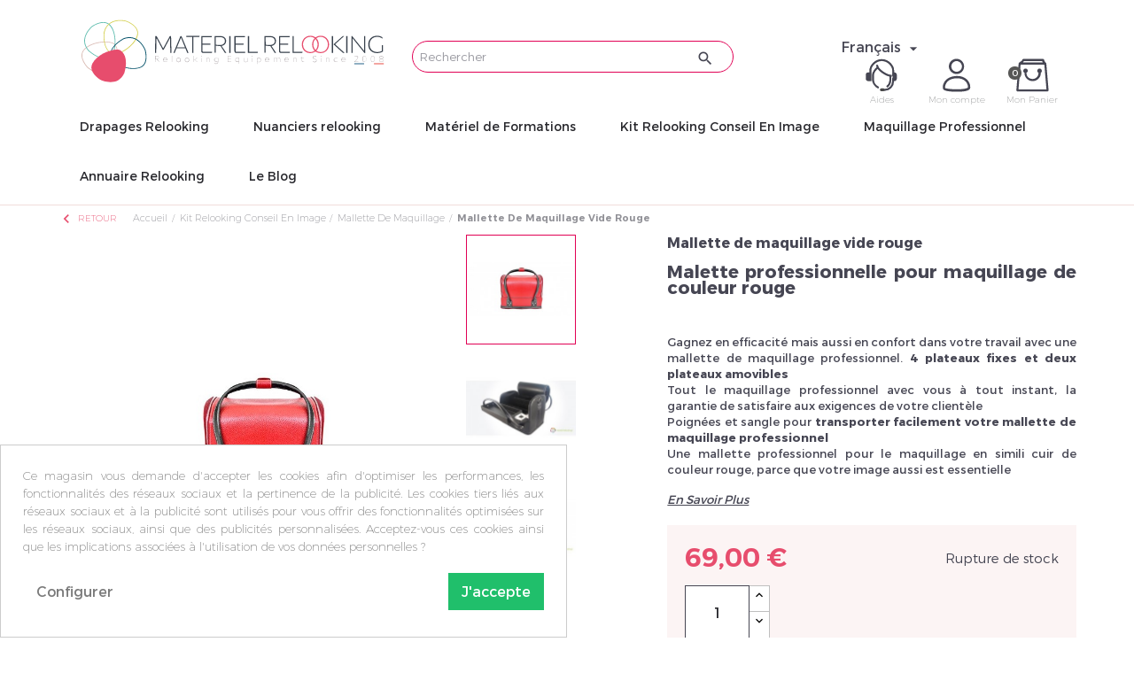

--- FILE ---
content_type: text/html; charset=utf-8
request_url: https://www.materiel-relooking.com/fr/mallette-de-maquillage/142-mallette-de-maquillage-vide-rouge.html
body_size: 30726
content:
<!doctype html>
<html lang="fr">

  <head>
    
      
  <meta charset="utf-8">


  <meta http-equiv="x-ua-compatible" content="ie=edge">



  <link rel="canonical" href="https://www.materiel-relooking.com/fr/mallette-de-maquillage/142-mallette-de-maquillage-vide-rouge.html">

  <title>Mallette de maquillage rouge </title>
  
  <meta name="description" content="Osez une image à votre hauteur en vous décidant pour une mallette professionnelle pour maquillage de couleur rouge. Quand le look renforce votre image d’experte de l’apparence">
  <meta name="keywords" content="valise de maquillage, mallette de maquillage, materiel de maquillage professionnel, mallette maquillage pour professionnel, mallette maquillage vide, mallette maquillage professionnel">
      <meta name="robots" content="index,follow">
    
 
<link href="https://fonts.googleapis.com/css2?family=Questrial&display=swap" rel="stylesheet"> 	 

  <meta name="viewport" content="width=device-width, initial-scale=1">



  <link rel="icon" type="image/vnd.microsoft.icon" href="https://www.materiel-relooking.com/img/favicon.ico?1646148117">
  <link rel="shortcut icon" type="image/x-icon" href="https://www.materiel-relooking.com/img/favicon.ico?1646148117">



    <link rel="stylesheet" href="https://www.materiel-relooking.com/themes/classic/assets/css/theme.css" type="text/css" media="all">
  <link rel="stylesheet" href="https://www.materiel-relooking.com/modules/paypal/views/css/paypal_fo.css" type="text/css" media="all">
  <link rel="stylesheet" href="https://www.materiel-relooking.com/modules/pm_easyplaces//views/css/front.css" type="text/css" media="all">
  <link rel="stylesheet" href="https://www.materiel-relooking.com/themes/classic/modules/pm_advancedtopmenu/views/css/pm_advancedtopmenu_base.css" type="text/css" media="all">
  <link rel="stylesheet" href="https://www.materiel-relooking.com/themes/classic/modules/pm_advancedtopmenu/views/css/pm_advancedtopmenu_product.css" type="text/css" media="all">
  <link rel="stylesheet" href="https://www.materiel-relooking.com/themes/classic/modules/pm_advancedtopmenu/views/css/pm_advancedtopmenu_global-1.css" type="text/css" media="all">
  <link rel="stylesheet" href="https://www.materiel-relooking.com/themes/classic/modules/pm_advancedtopmenu/views/css/pm_advancedtopmenu_advanced-1.css" type="text/css" media="all">
  <link rel="stylesheet" href="https://www.materiel-relooking.com/modules/quantitydiscountpro/views/css/qdp-productlist.css" type="text/css" media="all">
  <link rel="stylesheet" href="https://www.materiel-relooking.com/modules/prestanotifypro/views/css/shadowbox/shadowbox.css" type="text/css" media="all">
  <link rel="stylesheet" href="https://www.materiel-relooking.com/themes/classic/modules/opartdevis/views/css/opartdevis_1.css" type="text/css" media="all">
  <link rel="stylesheet" href="https://www.materiel-relooking.com/modules/advancedpopupcreator/views/css/advancedpopup-front.css" type="text/css" media="all">
  <link rel="stylesheet" href="https://www.materiel-relooking.com/modules/advancedpopupcreator/lib/fancybox/jquery.fancybox-transitions.css" type="text/css" media="all">
  <link rel="stylesheet" href="https://www.materiel-relooking.com/themes/classic/modules/med_blocklanguages/views/css/med_blocklanguages_17.css" type="text/css" media="all">
  <link rel="stylesheet" href="https://www.materiel-relooking.com/modules/uploadfileonorder//views/css/_front.css" type="text/css" media="all">
  <link rel="stylesheet" href="https://www.materiel-relooking.com/modules/allinone_rewards/css/presta-1.7/allinone_rewards-1.7.css" type="text/css" media="all">
  <link rel="stylesheet" href="https://www.materiel-relooking.com/themes/classic/modules/gsnippetsreviews/views/css/font-awesome.css" type="text/css" media="all">
  <link rel="stylesheet" href="https://www.materiel-relooking.com/themes/classic/modules/gsnippetsreviews/views/css/hook-17.css" type="text/css" media="all">
  <link rel="stylesheet" href="https://www.materiel-relooking.com/themes/classic/modules/gsnippetsreviews/views/css/jquery.star-rating-17.css" type="text/css" media="all">
  <link rel="stylesheet" href="https://www.materiel-relooking.com/themes/classic/modules/gsnippetsreviews/views/css/snippets.css" type="text/css" media="all">
  <link rel="stylesheet" href="https://www.materiel-relooking.com/modules/ets_livechat/views/css/my_account.css" type="text/css" media="all">
  <link rel="stylesheet" href="https://www.materiel-relooking.com/modules/ets_livechat/views/css/livechat.css" type="text/css" media="all">
  <link rel="stylesheet" href="https://www.materiel-relooking.com/modules/ets_advancedcaptcha/views/css/front.css" type="text/css" media="all">
  <link rel="stylesheet" href="https://www.materiel-relooking.com/modules/ambjolisearch/views/css/jolisearch-common.css" type="text/css" media="all">
  <link rel="stylesheet" href="https://www.materiel-relooking.com/modules/ambjolisearch/views/css/jolisearch-modern.css" type="text/css" media="all">
  <link rel="stylesheet" href="https://www.materiel-relooking.com/themes/classic/modules/pscartdropdown/views/css/pscartdropdown.css" type="text/css" media="all">
  <link rel="stylesheet" href="https://www.materiel-relooking.com/themes/classic/modules/pscartdropdown/views/css/animate.css" type="text/css" media="all">
  <link rel="stylesheet" href="https://www.materiel-relooking.com/modules/cookiesplus/views/css/cookiesplus.css" type="text/css" media="all">
  <link rel="stylesheet" href="https://www.materiel-relooking.com/js/jquery/ui/themes/base/minified/jquery-ui.min.css" type="text/css" media="all">
  <link rel="stylesheet" href="https://www.materiel-relooking.com/js/jquery/ui/themes/base/minified/jquery.ui.theme.min.css" type="text/css" media="all">
  <link rel="stylesheet" href="https://www.materiel-relooking.com/js/jquery/plugins/fancybox/jquery.fancybox.css" type="text/css" media="all">
  <link rel="stylesheet" href="https://www.materiel-relooking.com/js/jquery/plugins/growl/jquery.growl.css" type="text/css" media="all">
  <link rel="stylesheet" href="https://www.materiel-relooking.com/modules/ps_imageslider/css/homeslider.css" type="text/css" media="all">
  <link rel="stylesheet" href="https://www.materiel-relooking.com/themes/classic/modules/faqs/views/css/myprestamodules_font.css" type="text/css" media="all">
  <link rel="stylesheet" href="https://www.materiel-relooking.com/themes/classic/modules/faqs/views/css/footer.css" type="text/css" media="all">
  <link rel="stylesheet" href="https://www.materiel-relooking.com/themes/classic/modules/faqs/views/css/faq.css" type="text/css" media="all">
  <link rel="stylesheet" href="https://www.materiel-relooking.com/themes/classic/modules/faqs/views/css/faqs_form.css" type="text/css" media="all">
  <link rel="stylesheet" href="https://www.materiel-relooking.com/themes/classic/modules/faqs/views/css/codemirror_custom.css" type="text/css" media="all">
  <link rel="stylesheet" href="https://www.materiel-relooking.com/modules/gcquickorderform/views/css/gcquickorderform.css" type="text/css" media="all">
  <link rel="stylesheet" href="https://www.materiel-relooking.com/modules/medpriceqty/views/css/hook/product-17.css" type="text/css" media="all">
  <link rel="stylesheet" href="https://www.materiel-relooking.com/themes/classic/assets/css/custom.css" type="text/css" media="all">




  

  <script type="text/javascript">
        var CHECKBOX_ACTIVATE = false;
        var CHECKBOX_BLACKPRICE = false;
        var CHECKBOX_CHECKOUT_NOW = false;
        var CHECKBOX_MOBILE = false;
        var CHECKBOX_VIEW_CART = "1";
        var PRIMARY_COLOR_CARTDROPDOWN = "#231769";
        var jolisearch = {"amb_joli_search_action":"https:\/\/www.materiel-relooking.com\/fr\/jolisearch","amb_joli_search_link":"https:\/\/www.materiel-relooking.com\/fr\/jolisearch","amb_joli_search_controller":"jolisearch","blocksearch_type":"top","show_cat_desc":0,"ga_acc":0,"id_lang":1,"url_rewriting":1,"use_autocomplete":1,"minwordlen":3,"l_products":"Nos produits","l_manufacturers":"Nos marques","l_categories":"Nos cat\u00e9gories","l_no_results_found":"Aucun produit ne correspond \u00e0 cette recherche","l_more_results":"Montrer tous les r\u00e9sultats \u00bb","ENT_QUOTES":3,"search_ssl":true,"self":"\/home\/materielrelook\/public_html\/modules\/ambjolisearch","position":{"my":"right top","at":"right bottom","collision":"flipfit none"},"classes":"ps17","display_manufacturer":true,"display_category":true};
        var order_button_content = "Cr\u00e9er un devis";
        var pmEpApiKey = "8a5a168a93a881c43392f05c6de9453d";
        var pmEpAppId = "plI3GCMVL8MM";
        var pmEpCountries = {"244":{"id_country":"244","id_lang":"1","name":"\u00c5land, \u00celes","id_zone":"1","id_currency":"0","iso_code":"AX","call_prefix":"0","active":"1","contains_states":"0","need_identification_number":"0","need_zip_code":"1","zip_code_format":"","display_tax_label":"1","country":"\u00c5land, \u00celes","zone":"Europe"},"1":{"id_country":"1","id_lang":"1","name":"Allemagne","id_zone":"23","id_currency":"0","iso_code":"DE","call_prefix":"49","active":"1","contains_states":"0","need_identification_number":"0","need_zip_code":"1","zip_code_format":"","display_tax_label":"1","country":"Allemagne","zone":"Zone 1"},"232":{"id_country":"232","id_lang":"1","name":"Antarctique","id_zone":"5","id_currency":"0","iso_code":"AQ","call_prefix":"0","active":"1","contains_states":"0","need_identification_number":"0","need_zip_code":"1","zip_code_format":"","display_tax_label":"1","country":"Antarctique","zone":"Oceania"},"24":{"id_country":"24","id_lang":"1","name":"Australie","id_zone":"19","id_currency":"0","iso_code":"AU","call_prefix":"61","active":"1","contains_states":"0","need_identification_number":"0","need_zip_code":"1","zip_code_format":"","display_tax_label":"1","country":"Australie","zone":"Zone 5","states":[{"id_state":"317","id_country":"24","id_zone":"5","name":"Australian Capital Territory","iso_code":"ACT","tax_behavior":"0","active":"1"},{"id_state":"318","id_country":"24","id_zone":"5","name":"New South Wales","iso_code":"NSW","tax_behavior":"0","active":"1"},{"id_state":"319","id_country":"24","id_zone":"5","name":"Northern Territory","iso_code":"NT","tax_behavior":"0","active":"1"},{"id_state":"320","id_country":"24","id_zone":"5","name":"Queensland","iso_code":"QLD","tax_behavior":"0","active":"1"},{"id_state":"321","id_country":"24","id_zone":"5","name":"South Australia","iso_code":"SA","tax_behavior":"0","active":"1"},{"id_state":"322","id_country":"24","id_zone":"5","name":"Tasmania","iso_code":"TAS","tax_behavior":"0","active":"1"},{"id_state":"323","id_country":"24","id_zone":"5","name":"Victoria","iso_code":"VIC","tax_behavior":"0","active":"1"},{"id_state":"324","id_country":"24","id_zone":"5","name":"Western Australia","iso_code":"WA","tax_behavior":"0","active":"1"}]},"2":{"id_country":"2","id_lang":"1","name":"Autriche","id_zone":"22","id_currency":"0","iso_code":"AT","call_prefix":"43","active":"1","contains_states":"0","need_identification_number":"0","need_zip_code":"1","zip_code_format":"","display_tax_label":"1","country":"Autriche","zone":"Zone 2"},"3":{"id_country":"3","id_lang":"1","name":"Belgique","id_zone":"23","id_currency":"0","iso_code":"BE","call_prefix":"32","active":"1","contains_states":"0","need_identification_number":"0","need_zip_code":"1","zip_code_format":"","display_tax_label":"1","country":"Belgique","zone":"Zone 1"},"234":{"id_country":"234","id_lang":"1","name":"Bouvet, \u00cele","id_zone":"5","id_currency":"0","iso_code":"BV","call_prefix":"0","active":"1","contains_states":"0","need_identification_number":"0","need_zip_code":"1","zip_code_format":"","display_tax_label":"1","country":"Bouvet, \u00cele","zone":"Oceania"},"58":{"id_country":"58","id_lang":"1","name":"Br\u00e9sil","id_zone":"2","id_currency":"0","iso_code":"BR","call_prefix":"55","active":"1","contains_states":"0","need_identification_number":"0","need_zip_code":"1","zip_code_format":"","display_tax_label":"1","country":"Br\u00e9sil","zone":"US"},"4":{"id_country":"4","id_lang":"1","name":"Canada","id_zone":"19","id_currency":"0","iso_code":"CA","call_prefix":"1","active":"1","contains_states":"1","need_identification_number":"0","need_zip_code":"1","zip_code_format":"","display_tax_label":"1","country":"Canada","zone":"Zone 5","states":[{"id_state":"92","id_country":"4","id_zone":"2","name":"Alberta","iso_code":"AB","tax_behavior":"0","active":"1"},{"id_state":"91","id_country":"4","id_zone":"2","name":"British Columbia","iso_code":"BC","tax_behavior":"0","active":"1"},{"id_state":"93","id_country":"4","id_zone":"2","name":"Manitoba","iso_code":"MB","tax_behavior":"0","active":"1"},{"id_state":"96","id_country":"4","id_zone":"2","name":"New Brunswick","iso_code":"NB","tax_behavior":"0","active":"1"},{"id_state":"97","id_country":"4","id_zone":"2","name":"Newfoundland and Labrador","iso_code":"NL","tax_behavior":"0","active":"1"},{"id_state":"99","id_country":"4","id_zone":"2","name":"Northwest Territories","iso_code":"NT","tax_behavior":"0","active":"1"},{"id_state":"95","id_country":"4","id_zone":"2","name":"Nova Scotia","iso_code":"NS","tax_behavior":"0","active":"1"},{"id_state":"101","id_country":"4","id_zone":"2","name":"Nunavut","iso_code":"NU","tax_behavior":"0","active":"1"},{"id_state":"89","id_country":"4","id_zone":"2","name":"Ontario","iso_code":"ON","tax_behavior":"0","active":"1"},{"id_state":"98","id_country":"4","id_zone":"2","name":"Prince Edward Island","iso_code":"PE","tax_behavior":"0","active":"1"},{"id_state":"90","id_country":"4","id_zone":"2","name":"Quebec","iso_code":"QC","tax_behavior":"0","active":"1"},{"id_state":"94","id_country":"4","id_zone":"2","name":"Saskatchewan","iso_code":"SK","tax_behavior":"0","active":"1"},{"id_state":"100","id_country":"4","id_zone":"2","name":"Yukon","iso_code":"YT","tax_behavior":"0","active":"1"}]},"68":{"id_country":"68","id_lang":"1","name":"Chili","id_zone":"2","id_currency":"0","iso_code":"CL","call_prefix":"56","active":"1","contains_states":"0","need_identification_number":"0","need_zip_code":"1","zip_code_format":"","display_tax_label":"1","country":"Chili","zone":"US"},"76":{"id_country":"76","id_lang":"1","name":"Chypre","id_zone":"1","id_currency":"0","iso_code":"CY","call_prefix":"357","active":"1","contains_states":"0","need_identification_number":"0","need_zip_code":"1","zip_code_format":"","display_tax_label":"1","country":"Chypre","zone":"Europe"},"240":{"id_country":"240","id_lang":"1","name":"Cook, \u00celes","id_zone":"5","id_currency":"0","iso_code":"CK","call_prefix":"682","active":"1","contains_states":"0","need_identification_number":"0","need_zip_code":"1","zip_code_format":"","display_tax_label":"1","country":"Cook, \u00celes","zone":"Oceania"},"74":{"id_country":"74","id_lang":"1","name":"Croatie","id_zone":"20","id_currency":"0","iso_code":"HR","call_prefix":"385","active":"1","contains_states":"0","need_identification_number":"0","need_zip_code":"1","zip_code_format":"","display_tax_label":"1","country":"Croatie","zone":"Zone 4"},"20":{"id_country":"20","id_lang":"1","name":"Danemark","id_zone":"1","id_currency":"0","iso_code":"DK","call_prefix":"45","active":"1","contains_states":"0","need_identification_number":"0","need_zip_code":"1","zip_code_format":"","display_tax_label":"1","country":"Danemark","zone":"Europe"},"6":{"id_country":"6","id_lang":"1","name":"Espagne","id_zone":"22","id_currency":"0","iso_code":"ES","call_prefix":"34","active":"1","contains_states":"0","need_identification_number":"0","need_zip_code":"1","zip_code_format":"","display_tax_label":"1","country":"Espagne","zone":"Zone 2"},"86":{"id_country":"86","id_lang":"1","name":"Estonie","id_zone":"21","id_currency":"0","iso_code":"EE","call_prefix":"372","active":"1","contains_states":"0","need_identification_number":"0","need_zip_code":"1","zip_code_format":"","display_tax_label":"1","country":"Estonie","zone":"Zone 3"},"89":{"id_country":"89","id_lang":"1","name":"F\u00e9ro\u00e9, \u00celes","id_zone":"1","id_currency":"0","iso_code":"FO","call_prefix":"298","active":"1","contains_states":"0","need_identification_number":"0","need_zip_code":"1","zip_code_format":"","display_tax_label":"1","country":"F\u00e9ro\u00e9, \u00celes","zone":"Europe"},"90":{"id_country":"90","id_lang":"1","name":"Fidji","id_zone":"5","id_currency":"0","iso_code":"FJ","call_prefix":"679","active":"1","contains_states":"0","need_identification_number":"0","need_zip_code":"1","zip_code_format":"","display_tax_label":"1","country":"Fidji","zone":"Oceania"},"7":{"id_country":"7","id_lang":"1","name":"Finlande","id_zone":"20","id_currency":"0","iso_code":"FI","call_prefix":"358","active":"1","contains_states":"0","need_identification_number":"0","need_zip_code":"1","zip_code_format":"","display_tax_label":"1","country":"Finlande","zone":"Zone 4"},"8":{"id_country":"8","id_lang":"1","name":"France","id_zone":"8","id_currency":"1","iso_code":"FR","call_prefix":"33","active":"1","contains_states":"0","need_identification_number":"0","need_zip_code":"1","zip_code_format":"","display_tax_label":"0","country":"France","zone":"France"},"97":{"id_country":"97","id_lang":"1","name":"Gibraltar","id_zone":"1","id_currency":"0","iso_code":"GI","call_prefix":"350","active":"1","contains_states":"0","need_identification_number":"0","need_zip_code":"1","zip_code_format":"","display_tax_label":"1","country":"Gibraltar","zone":"Europe"},"9":{"id_country":"9","id_lang":"1","name":"Gr\u00e8ce","id_zone":"20","id_currency":"0","iso_code":"GR","call_prefix":"30","active":"1","contains_states":"0","need_identification_number":"0","need_zip_code":"1","zip_code_format":"","display_tax_label":"1","country":"Gr\u00e8ce","zone":"Zone 4"},"96":{"id_country":"96","id_lang":"1","name":"Groenland","id_zone":"1","id_currency":"0","iso_code":"GL","call_prefix":"299","active":"1","contains_states":"0","need_identification_number":"0","need_zip_code":"1","zip_code_format":"","display_tax_label":"1","country":"Groenland","zone":"Europe"},"98":{"id_country":"98","id_lang":"1","name":"Guadeloupe","id_zone":"24","id_currency":"0","iso_code":"GP","call_prefix":"590","active":"1","contains_states":"0","need_identification_number":"0","need_zip_code":"1","zip_code_format":"","display_tax_label":"1","country":"Guadeloupe","zone":"Zone OM1"},"101":{"id_country":"101","id_lang":"1","name":"Guernesey","id_zone":"1","id_currency":"0","iso_code":"GG","call_prefix":"0","active":"1","contains_states":"0","need_identification_number":"0","need_zip_code":"1","zip_code_format":"","display_tax_label":"1","country":"Guernesey","zone":"Europe"},"241":{"id_country":"241","id_lang":"1","name":"Guyane Fran\u00e7aise","id_zone":"24","id_currency":"0","iso_code":"GF","call_prefix":"594","active":"1","contains_states":"0","need_identification_number":"0","need_zip_code":"1","zip_code_format":"","display_tax_label":"1","country":"Guyane Fran\u00e7aise","zone":"Zone OM1"},"105":{"id_country":"105","id_lang":"1","name":"Ha\u00eeti","id_zone":"2","id_currency":"0","iso_code":"HT","call_prefix":"509","active":"1","contains_states":"0","need_identification_number":"0","need_zip_code":"1","zip_code_format":"","display_tax_label":"1","country":"Ha\u00eeti","zone":"US"},"106":{"id_country":"106","id_lang":"1","name":"Heard, \u00cele et Mcdonald, \u00celes","id_zone":"5","id_currency":"0","iso_code":"HM","call_prefix":"0","active":"1","contains_states":"0","need_identification_number":"0","need_zip_code":"1","zip_code_format":"","display_tax_label":"1","country":"Heard, \u00cele et Mcdonald, \u00celes","zone":"Oceania"},"143":{"id_country":"143","id_lang":"1","name":"Hongrie","id_zone":"21","id_currency":"0","iso_code":"HU","call_prefix":"36","active":"1","contains_states":"0","need_identification_number":"0","need_zip_code":"1","zip_code_format":"","display_tax_label":"1","country":"Hongrie","zone":"Zone 3"},"114":{"id_country":"114","id_lang":"1","name":"\u00cele de Man","id_zone":"1","id_currency":"0","iso_code":"IM","call_prefix":"0","active":"1","contains_states":"0","need_identification_number":"0","need_zip_code":"1","zip_code_format":"","display_tax_label":"1","country":"\u00cele de Man","zone":"Europe"},"223":{"id_country":"223","id_lang":"1","name":"\u00celes Vierges Britanniques","id_zone":"2","id_currency":"0","iso_code":"VG","call_prefix":"0","active":"1","contains_states":"0","need_identification_number":"0","need_zip_code":"1","zip_code_format":"","display_tax_label":"1","country":"\u00celes Vierges Britanniques","zone":"US"},"26":{"id_country":"26","id_lang":"1","name":"Ireland","id_zone":"23","id_currency":"0","iso_code":"IE","call_prefix":"353","active":"1","contains_states":"0","need_identification_number":"0","need_zip_code":"0","zip_code_format":"","display_tax_label":"1","country":"Ireland","zone":"Zone 1"},"109":{"id_country":"109","id_lang":"1","name":"Islande","id_zone":"1","id_currency":"0","iso_code":"IS","call_prefix":"354","active":"1","contains_states":"0","need_identification_number":"0","need_zip_code":"1","zip_code_format":"","display_tax_label":"1","country":"Islande","zone":"Europe"},"29":{"id_country":"29","id_lang":"1","name":"Israel","id_zone":"3","id_currency":"0","iso_code":"IL","call_prefix":"972","active":"1","contains_states":"0","need_identification_number":"0","need_zip_code":"1","zip_code_format":"NNNNNNN","display_tax_label":"1","country":"Israel","zone":"Asia"},"10":{"id_country":"10","id_lang":"1","name":"Italie","id_zone":"22","id_currency":"0","iso_code":"IT","call_prefix":"39","active":"1","contains_states":"0","need_identification_number":"0","need_zip_code":"1","zip_code_format":"","display_tax_label":"1","country":"Italie","zone":"Zone 2","states":[{"id_state":"126","id_country":"10","id_zone":"1","name":"Agrigento","iso_code":"AG","tax_behavior":"0","active":"1"},{"id_state":"127","id_country":"10","id_zone":"1","name":"Alessandria","iso_code":"AL","tax_behavior":"0","active":"1"},{"id_state":"128","id_country":"10","id_zone":"1","name":"Ancona","iso_code":"AN","tax_behavior":"0","active":"1"},{"id_state":"129","id_country":"10","id_zone":"1","name":"Aosta","iso_code":"AO","tax_behavior":"0","active":"1"},{"id_state":"130","id_country":"10","id_zone":"1","name":"Arezzo","iso_code":"AR","tax_behavior":"0","active":"1"},{"id_state":"131","id_country":"10","id_zone":"1","name":"Ascoli Piceno","iso_code":"AP","tax_behavior":"0","active":"1"},{"id_state":"132","id_country":"10","id_zone":"1","name":"Asti","iso_code":"AT","tax_behavior":"0","active":"1"},{"id_state":"133","id_country":"10","id_zone":"1","name":"Avellino","iso_code":"AV","tax_behavior":"0","active":"1"},{"id_state":"134","id_country":"10","id_zone":"1","name":"Bari","iso_code":"BA","tax_behavior":"0","active":"1"},{"id_state":"135","id_country":"10","id_zone":"1","name":"Barletta-Andria-Trani","iso_code":"BT","tax_behavior":"0","active":"1"},{"id_state":"136","id_country":"10","id_zone":"1","name":"Belluno","iso_code":"BL","tax_behavior":"0","active":"1"},{"id_state":"137","id_country":"10","id_zone":"1","name":"Benevento","iso_code":"BN","tax_behavior":"0","active":"1"},{"id_state":"138","id_country":"10","id_zone":"1","name":"Bergamo","iso_code":"BG","tax_behavior":"0","active":"1"},{"id_state":"139","id_country":"10","id_zone":"1","name":"Biella","iso_code":"BI","tax_behavior":"0","active":"1"},{"id_state":"140","id_country":"10","id_zone":"1","name":"Bologna","iso_code":"BO","tax_behavior":"0","active":"1"},{"id_state":"141","id_country":"10","id_zone":"1","name":"Bolzano","iso_code":"BZ","tax_behavior":"0","active":"1"},{"id_state":"142","id_country":"10","id_zone":"1","name":"Brescia","iso_code":"BS","tax_behavior":"0","active":"1"},{"id_state":"143","id_country":"10","id_zone":"1","name":"Brindisi","iso_code":"BR","tax_behavior":"0","active":"1"},{"id_state":"144","id_country":"10","id_zone":"1","name":"Cagliari","iso_code":"CA","tax_behavior":"0","active":"1"},{"id_state":"145","id_country":"10","id_zone":"1","name":"Caltanissetta","iso_code":"CL","tax_behavior":"0","active":"1"},{"id_state":"146","id_country":"10","id_zone":"1","name":"Campobasso","iso_code":"CB","tax_behavior":"0","active":"1"},{"id_state":"147","id_country":"10","id_zone":"1","name":"Carbonia-Iglesias","iso_code":"CI","tax_behavior":"0","active":"1"},{"id_state":"148","id_country":"10","id_zone":"1","name":"Caserta","iso_code":"CE","tax_behavior":"0","active":"1"},{"id_state":"149","id_country":"10","id_zone":"1","name":"Catania","iso_code":"CT","tax_behavior":"0","active":"1"},{"id_state":"150","id_country":"10","id_zone":"1","name":"Catanzaro","iso_code":"CZ","tax_behavior":"0","active":"1"},{"id_state":"151","id_country":"10","id_zone":"1","name":"Chieti","iso_code":"CH","tax_behavior":"0","active":"1"},{"id_state":"152","id_country":"10","id_zone":"1","name":"Como","iso_code":"CO","tax_behavior":"0","active":"1"},{"id_state":"153","id_country":"10","id_zone":"1","name":"Cosenza","iso_code":"CS","tax_behavior":"0","active":"1"},{"id_state":"154","id_country":"10","id_zone":"1","name":"Cremona","iso_code":"CR","tax_behavior":"0","active":"1"},{"id_state":"155","id_country":"10","id_zone":"1","name":"Crotone","iso_code":"KR","tax_behavior":"0","active":"1"},{"id_state":"156","id_country":"10","id_zone":"1","name":"Cuneo","iso_code":"CN","tax_behavior":"0","active":"1"},{"id_state":"157","id_country":"10","id_zone":"1","name":"Enna","iso_code":"EN","tax_behavior":"0","active":"1"},{"id_state":"158","id_country":"10","id_zone":"1","name":"Fermo","iso_code":"FM","tax_behavior":"0","active":"1"},{"id_state":"159","id_country":"10","id_zone":"1","name":"Ferrara","iso_code":"FE","tax_behavior":"0","active":"1"},{"id_state":"160","id_country":"10","id_zone":"1","name":"Firenze","iso_code":"FI","tax_behavior":"0","active":"1"},{"id_state":"161","id_country":"10","id_zone":"1","name":"Foggia","iso_code":"FG","tax_behavior":"0","active":"1"},{"id_state":"162","id_country":"10","id_zone":"1","name":"Forl\u00ec-Cesena","iso_code":"FC","tax_behavior":"0","active":"1"},{"id_state":"163","id_country":"10","id_zone":"1","name":"Frosinone","iso_code":"FR","tax_behavior":"0","active":"1"},{"id_state":"164","id_country":"10","id_zone":"1","name":"Genova","iso_code":"GE","tax_behavior":"0","active":"1"},{"id_state":"165","id_country":"10","id_zone":"1","name":"Gorizia","iso_code":"GO","tax_behavior":"0","active":"1"},{"id_state":"166","id_country":"10","id_zone":"1","name":"Grosseto","iso_code":"GR","tax_behavior":"0","active":"1"},{"id_state":"167","id_country":"10","id_zone":"1","name":"Imperia","iso_code":"IM","tax_behavior":"0","active":"1"},{"id_state":"168","id_country":"10","id_zone":"1","name":"Isernia","iso_code":"IS","tax_behavior":"0","active":"1"},{"id_state":"169","id_country":"10","id_zone":"1","name":"L'Aquila","iso_code":"AQ","tax_behavior":"0","active":"1"},{"id_state":"170","id_country":"10","id_zone":"1","name":"La Spezia","iso_code":"SP","tax_behavior":"0","active":"1"},{"id_state":"171","id_country":"10","id_zone":"1","name":"Latina","iso_code":"LT","tax_behavior":"0","active":"1"},{"id_state":"172","id_country":"10","id_zone":"1","name":"Lecce","iso_code":"LE","tax_behavior":"0","active":"1"},{"id_state":"173","id_country":"10","id_zone":"1","name":"Lecco","iso_code":"LC","tax_behavior":"0","active":"1"},{"id_state":"174","id_country":"10","id_zone":"1","name":"Livorno","iso_code":"LI","tax_behavior":"0","active":"1"},{"id_state":"175","id_country":"10","id_zone":"1","name":"Lodi","iso_code":"LO","tax_behavior":"0","active":"1"},{"id_state":"176","id_country":"10","id_zone":"1","name":"Lucca","iso_code":"LU","tax_behavior":"0","active":"1"},{"id_state":"177","id_country":"10","id_zone":"1","name":"Macerata","iso_code":"MC","tax_behavior":"0","active":"1"},{"id_state":"178","id_country":"10","id_zone":"1","name":"Mantova","iso_code":"MN","tax_behavior":"0","active":"1"},{"id_state":"179","id_country":"10","id_zone":"1","name":"Massa","iso_code":"MS","tax_behavior":"0","active":"1"},{"id_state":"180","id_country":"10","id_zone":"1","name":"Matera","iso_code":"MT","tax_behavior":"0","active":"1"},{"id_state":"181","id_country":"10","id_zone":"1","name":"Medio Campidano","iso_code":"VS","tax_behavior":"0","active":"1"},{"id_state":"182","id_country":"10","id_zone":"1","name":"Messina","iso_code":"ME","tax_behavior":"0","active":"1"},{"id_state":"183","id_country":"10","id_zone":"1","name":"Milano","iso_code":"MI","tax_behavior":"0","active":"1"},{"id_state":"184","id_country":"10","id_zone":"1","name":"Modena","iso_code":"MO","tax_behavior":"0","active":"1"},{"id_state":"185","id_country":"10","id_zone":"1","name":"Monza e della Brianza","iso_code":"MB","tax_behavior":"0","active":"1"},{"id_state":"186","id_country":"10","id_zone":"1","name":"Napoli","iso_code":"NA","tax_behavior":"0","active":"1"},{"id_state":"187","id_country":"10","id_zone":"1","name":"Novara","iso_code":"NO","tax_behavior":"0","active":"1"},{"id_state":"188","id_country":"10","id_zone":"1","name":"Nuoro","iso_code":"NU","tax_behavior":"0","active":"1"},{"id_state":"189","id_country":"10","id_zone":"1","name":"Ogliastra","iso_code":"OG","tax_behavior":"0","active":"1"},{"id_state":"190","id_country":"10","id_zone":"1","name":"Olbia-Tempio","iso_code":"OT","tax_behavior":"0","active":"1"},{"id_state":"191","id_country":"10","id_zone":"1","name":"Oristano","iso_code":"OR","tax_behavior":"0","active":"1"},{"id_state":"192","id_country":"10","id_zone":"1","name":"Padova","iso_code":"PD","tax_behavior":"0","active":"1"},{"id_state":"193","id_country":"10","id_zone":"1","name":"Palermo","iso_code":"PA","tax_behavior":"0","active":"1"},{"id_state":"194","id_country":"10","id_zone":"1","name":"Parma","iso_code":"PR","tax_behavior":"0","active":"1"},{"id_state":"195","id_country":"10","id_zone":"1","name":"Pavia","iso_code":"PV","tax_behavior":"0","active":"1"},{"id_state":"196","id_country":"10","id_zone":"1","name":"Perugia","iso_code":"PG","tax_behavior":"0","active":"1"},{"id_state":"197","id_country":"10","id_zone":"1","name":"Pesaro-Urbino","iso_code":"PU","tax_behavior":"0","active":"1"},{"id_state":"198","id_country":"10","id_zone":"1","name":"Pescara","iso_code":"PE","tax_behavior":"0","active":"1"},{"id_state":"199","id_country":"10","id_zone":"1","name":"Piacenza","iso_code":"PC","tax_behavior":"0","active":"1"},{"id_state":"200","id_country":"10","id_zone":"1","name":"Pisa","iso_code":"PI","tax_behavior":"0","active":"1"},{"id_state":"201","id_country":"10","id_zone":"1","name":"Pistoia","iso_code":"PT","tax_behavior":"0","active":"1"},{"id_state":"202","id_country":"10","id_zone":"1","name":"Pordenone","iso_code":"PN","tax_behavior":"0","active":"1"},{"id_state":"203","id_country":"10","id_zone":"1","name":"Potenza","iso_code":"PZ","tax_behavior":"0","active":"1"},{"id_state":"204","id_country":"10","id_zone":"1","name":"Prato","iso_code":"PO","tax_behavior":"0","active":"1"},{"id_state":"205","id_country":"10","id_zone":"1","name":"Ragusa","iso_code":"RG","tax_behavior":"0","active":"1"},{"id_state":"206","id_country":"10","id_zone":"1","name":"Ravenna","iso_code":"RA","tax_behavior":"0","active":"1"},{"id_state":"207","id_country":"10","id_zone":"1","name":"Reggio Calabria","iso_code":"RC","tax_behavior":"0","active":"1"},{"id_state":"208","id_country":"10","id_zone":"1","name":"Reggio Emilia","iso_code":"RE","tax_behavior":"0","active":"1"},{"id_state":"209","id_country":"10","id_zone":"1","name":"Rieti","iso_code":"RI","tax_behavior":"0","active":"1"},{"id_state":"210","id_country":"10","id_zone":"1","name":"Rimini","iso_code":"RN","tax_behavior":"0","active":"1"},{"id_state":"211","id_country":"10","id_zone":"1","name":"Roma","iso_code":"RM","tax_behavior":"0","active":"1"},{"id_state":"212","id_country":"10","id_zone":"1","name":"Rovigo","iso_code":"RO","tax_behavior":"0","active":"1"},{"id_state":"213","id_country":"10","id_zone":"1","name":"Salerno","iso_code":"SA","tax_behavior":"0","active":"1"},{"id_state":"214","id_country":"10","id_zone":"1","name":"Sassari","iso_code":"SS","tax_behavior":"0","active":"1"},{"id_state":"215","id_country":"10","id_zone":"1","name":"Savona","iso_code":"SV","tax_behavior":"0","active":"1"},{"id_state":"216","id_country":"10","id_zone":"1","name":"Siena","iso_code":"SI","tax_behavior":"0","active":"1"},{"id_state":"217","id_country":"10","id_zone":"1","name":"Siracusa","iso_code":"SR","tax_behavior":"0","active":"1"},{"id_state":"218","id_country":"10","id_zone":"1","name":"Sondrio","iso_code":"SO","tax_behavior":"0","active":"1"},{"id_state":"219","id_country":"10","id_zone":"1","name":"Taranto","iso_code":"TA","tax_behavior":"0","active":"1"},{"id_state":"220","id_country":"10","id_zone":"1","name":"Teramo","iso_code":"TE","tax_behavior":"0","active":"1"},{"id_state":"221","id_country":"10","id_zone":"1","name":"Terni","iso_code":"TR","tax_behavior":"0","active":"1"},{"id_state":"222","id_country":"10","id_zone":"1","name":"Torino","iso_code":"TO","tax_behavior":"0","active":"1"},{"id_state":"223","id_country":"10","id_zone":"1","name":"Trapani","iso_code":"TP","tax_behavior":"0","active":"1"},{"id_state":"224","id_country":"10","id_zone":"1","name":"Trento","iso_code":"TN","tax_behavior":"0","active":"1"},{"id_state":"225","id_country":"10","id_zone":"1","name":"Treviso","iso_code":"TV","tax_behavior":"0","active":"1"},{"id_state":"226","id_country":"10","id_zone":"1","name":"Trieste","iso_code":"TS","tax_behavior":"0","active":"1"},{"id_state":"227","id_country":"10","id_zone":"1","name":"Udine","iso_code":"UD","tax_behavior":"0","active":"1"},{"id_state":"228","id_country":"10","id_zone":"1","name":"Varese","iso_code":"VA","tax_behavior":"0","active":"1"},{"id_state":"229","id_country":"10","id_zone":"1","name":"Venezia","iso_code":"VE","tax_behavior":"0","active":"1"},{"id_state":"230","id_country":"10","id_zone":"1","name":"Verbano-Cusio-Ossola","iso_code":"VB","tax_behavior":"0","active":"1"},{"id_state":"231","id_country":"10","id_zone":"1","name":"Vercelli","iso_code":"VC","tax_behavior":"0","active":"1"},{"id_state":"232","id_country":"10","id_zone":"1","name":"Verona","iso_code":"VR","tax_behavior":"0","active":"1"},{"id_state":"233","id_country":"10","id_zone":"1","name":"Vibo Valentia","iso_code":"VV","tax_behavior":"0","active":"1"},{"id_state":"234","id_country":"10","id_zone":"1","name":"Vicenza","iso_code":"VI","tax_behavior":"0","active":"1"},{"id_state":"235","id_country":"10","id_zone":"1","name":"Viterbo","iso_code":"VT","tax_behavior":"0","active":"1"}]},"120":{"id_country":"120","id_lang":"1","name":"Kiribati","id_zone":"5","id_currency":"0","iso_code":"KI","call_prefix":"686","active":"1","contains_states":"0","need_identification_number":"0","need_zip_code":"1","zip_code_format":"","display_tax_label":"1","country":"Kiribati","zone":"Oceania"},"130":{"id_country":"130","id_lang":"1","name":"Liechtenstein","id_zone":"1","id_currency":"0","iso_code":"LI","call_prefix":"423","active":"1","contains_states":"0","need_identification_number":"0","need_zip_code":"1","zip_code_format":"","display_tax_label":"1","country":"Liechtenstein","zone":"Europe"},"131":{"id_country":"131","id_lang":"1","name":"Lituanie","id_zone":"21","id_currency":"0","iso_code":"LT","call_prefix":"370","active":"1","contains_states":"0","need_identification_number":"0","need_zip_code":"1","zip_code_format":"","display_tax_label":"1","country":"Lituanie","zone":"Zone 3"},"12":{"id_country":"12","id_lang":"1","name":"Luxembourg","id_zone":"23","id_currency":"0","iso_code":"LU","call_prefix":"352","active":"1","contains_states":"0","need_identification_number":"0","need_zip_code":"1","zip_code_format":"","display_tax_label":"1","country":"Luxembourg","zone":"Zone 1"},"134":{"id_country":"134","id_lang":"1","name":"Madagascar","id_zone":"4","id_currency":"0","iso_code":"MG","call_prefix":"261","active":"1","contains_states":"0","need_identification_number":"0","need_zip_code":"1","zip_code_format":"","display_tax_label":"1","country":"Madagascar","zone":"Africa"},"139":{"id_country":"139","id_lang":"1","name":"Malte","id_zone":"20","id_currency":"0","iso_code":"MT","call_prefix":"356","active":"1","contains_states":"0","need_identification_number":"0","need_zip_code":"1","zip_code_format":"","display_tax_label":"1","country":"Malte","zone":"Zone 4"},"163":{"id_country":"163","id_lang":"1","name":"Mariannes du Nord, \u00celes","id_zone":"5","id_currency":"0","iso_code":"MP","call_prefix":"0","active":"1","contains_states":"0","need_identification_number":"0","need_zip_code":"1","zip_code_format":"","display_tax_label":"1","country":"Mariannes du Nord, \u00celes","zone":"Oceania"},"152":{"id_country":"152","id_lang":"1","name":"Maroc","id_zone":"4","id_currency":"1","iso_code":"MA","call_prefix":"212","active":"1","contains_states":"0","need_identification_number":"0","need_zip_code":"1","zip_code_format":"","display_tax_label":"1","country":"Maroc","zone":"Africa"},"140":{"id_country":"140","id_lang":"1","name":"Marshall, \u00celes","id_zone":"5","id_currency":"0","iso_code":"MH","call_prefix":"692","active":"1","contains_states":"0","need_identification_number":"0","need_zip_code":"1","zip_code_format":"","display_tax_label":"1","country":"Marshall, \u00celes","zone":"Oceania"},"141":{"id_country":"141","id_lang":"1","name":"Martinique","id_zone":"24","id_currency":"0","iso_code":"MQ","call_prefix":"596","active":"1","contains_states":"0","need_identification_number":"0","need_zip_code":"1","zip_code_format":"","display_tax_label":"1","country":"Martinique","zone":"Zone OM1"},"144":{"id_country":"144","id_lang":"1","name":"Mayotte","id_zone":"24","id_currency":"0","iso_code":"YT","call_prefix":"262","active":"1","contains_states":"0","need_identification_number":"0","need_zip_code":"1","zip_code_format":"","display_tax_label":"1","country":"Mayotte","zone":"Zone OM1"},"146":{"id_country":"146","id_lang":"1","name":"Micron\u00e9sie","id_zone":"5","id_currency":"0","iso_code":"FM","call_prefix":"691","active":"1","contains_states":"0","need_identification_number":"0","need_zip_code":"1","zip_code_format":"","display_tax_label":"1","country":"Micron\u00e9sie","zone":"Oceania"},"148":{"id_country":"148","id_lang":"1","name":"Monaco","id_zone":"1","id_currency":"0","iso_code":"MC","call_prefix":"377","active":"1","contains_states":"0","need_identification_number":"0","need_zip_code":"1","zip_code_format":"NNNNN","display_tax_label":"1","country":"Monaco","zone":"Europe"},"150":{"id_country":"150","id_lang":"1","name":"Mont\u00e9n\u00e9gro","id_zone":"1","id_currency":"0","iso_code":"ME","call_prefix":"382","active":"1","contains_states":"0","need_identification_number":"0","need_zip_code":"1","zip_code_format":"","display_tax_label":"1","country":"Mont\u00e9n\u00e9gro","zone":"Europe"},"155":{"id_country":"155","id_lang":"1","name":"Nauru","id_zone":"5","id_currency":"0","iso_code":"NR","call_prefix":"674","active":"1","contains_states":"0","need_identification_number":"0","need_zip_code":"1","zip_code_format":"","display_tax_label":"1","country":"Nauru","zone":"Oceania"},"161":{"id_country":"161","id_lang":"1","name":"Niu\u00e9","id_zone":"5","id_currency":"0","iso_code":"NU","call_prefix":"683","active":"1","contains_states":"0","need_identification_number":"0","need_zip_code":"1","zip_code_format":"","display_tax_label":"1","country":"Niu\u00e9","zone":"Oceania"},"162":{"id_country":"162","id_lang":"1","name":"Norfolk, \u00cele","id_zone":"5","id_currency":"0","iso_code":"NF","call_prefix":"0","active":"1","contains_states":"0","need_identification_number":"0","need_zip_code":"1","zip_code_format":"","display_tax_label":"1","country":"Norfolk, \u00cele","zone":"Oceania"},"23":{"id_country":"23","id_lang":"1","name":"Norv\u00e8ge","id_zone":"1","id_currency":"0","iso_code":"NO","call_prefix":"47","active":"1","contains_states":"0","need_identification_number":"0","need_zip_code":"1","zip_code_format":"","display_tax_label":"1","country":"Norv\u00e8ge","zone":"Europe"},"158":{"id_country":"158","id_lang":"1","name":"Nouvelle-Cal\u00e9donie","id_zone":"25","id_currency":"0","iso_code":"NC","call_prefix":"687","active":"1","contains_states":"0","need_identification_number":"0","need_zip_code":"1","zip_code_format":"","display_tax_label":"1","country":"Nouvelle-Cal\u00e9donie","zone":"Zone OM2"},"235":{"id_country":"235","id_lang":"1","name":"Oc\u00e9an Indien, Territoire Britannique de L'","id_zone":"5","id_currency":"0","iso_code":"IO","call_prefix":"0","active":"1","contains_states":"0","need_identification_number":"0","need_zip_code":"1","zip_code_format":"","display_tax_label":"1","country":"Oc\u00e9an Indien, Territoire Britannique de L'","zone":"Oceania"},"166":{"id_country":"166","id_lang":"1","name":"Palaos","id_zone":"5","id_currency":"0","iso_code":"PW","call_prefix":"680","active":"1","contains_states":"0","need_identification_number":"0","need_zip_code":"1","zip_code_format":"","display_tax_label":"1","country":"Palaos","zone":"Oceania"},"169":{"id_country":"169","id_lang":"1","name":"Papouasie-Nouvelle-Guin\u00e9e","id_zone":"5","id_currency":"0","iso_code":"PG","call_prefix":"675","active":"1","contains_states":"0","need_identification_number":"0","need_zip_code":"1","zip_code_format":"","display_tax_label":"1","country":"Papouasie-Nouvelle-Guin\u00e9e","zone":"Oceania"},"13":{"id_country":"13","id_lang":"1","name":"Pays-bas","id_zone":"23","id_currency":"0","iso_code":"NL","call_prefix":"31","active":"1","contains_states":"0","need_identification_number":"0","need_zip_code":"1","zip_code_format":"","display_tax_label":"1","country":"Pays-bas","zone":"Zone 1"},"173":{"id_country":"173","id_lang":"1","name":"Pitcairn","id_zone":"5","id_currency":"0","iso_code":"PN","call_prefix":"0","active":"1","contains_states":"0","need_identification_number":"0","need_zip_code":"1","zip_code_format":"","display_tax_label":"1","country":"Pitcairn","zone":"Oceania"},"242":{"id_country":"242","id_lang":"1","name":"Polyn\u00e9sie Fran\u00e7aise","id_zone":"25","id_currency":"0","iso_code":"PF","call_prefix":"689","active":"1","contains_states":"0","need_identification_number":"0","need_zip_code":"1","zip_code_format":"","display_tax_label":"1","country":"Polyn\u00e9sie Fran\u00e7aise","zone":"Zone OM2"},"15":{"id_country":"15","id_lang":"1","name":"Portugal","id_zone":"22","id_currency":"0","iso_code":"PT","call_prefix":"351","active":"1","contains_states":"0","need_identification_number":"0","need_zip_code":"1","zip_code_format":"","display_tax_label":"1","country":"Portugal","zone":"Zone 2"},"176":{"id_country":"176","id_lang":"1","name":"R\u00e9union","id_zone":"24","id_currency":"0","iso_code":"RE","call_prefix":"262","active":"1","contains_states":"0","need_identification_number":"0","need_zip_code":"1","zip_code_format":"","display_tax_label":"1","country":"R\u00e9union","zone":"Zone OM1"},"17":{"id_country":"17","id_lang":"1","name":"Royaume-Uni","id_zone":"22","id_currency":"0","iso_code":"GB","call_prefix":"44","active":"1","contains_states":"0","need_identification_number":"0","need_zip_code":"1","zip_code_format":"","display_tax_label":"1","country":"Royaume-Uni","zone":"Zone 2"},"179":{"id_country":"179","id_lang":"1","name":"Saint-Barth\u00e9lemy","id_zone":"2","id_currency":"0","iso_code":"BL","call_prefix":"0","active":"1","contains_states":"0","need_identification_number":"0","need_zip_code":"1","zip_code_format":"","display_tax_label":"1","country":"Saint-Barth\u00e9lemy","zone":"US"},"186":{"id_country":"186","id_lang":"1","name":"Saint-Marin","id_zone":"1","id_currency":"0","iso_code":"SM","call_prefix":"378","active":"1","contains_states":"0","need_identification_number":"0","need_zip_code":"1","zip_code_format":"","display_tax_label":"1","country":"Saint-Marin","zone":"Europe"},"182":{"id_country":"182","id_lang":"1","name":"Saint-Martin","id_zone":"2","id_currency":"0","iso_code":"MF","call_prefix":"0","active":"1","contains_states":"0","need_identification_number":"0","need_zip_code":"1","zip_code_format":"","display_tax_label":"1","country":"Saint-Martin","zone":"US"},"107":{"id_country":"107","id_lang":"1","name":"Saint-Siege (\u00c9tat de la Cit\u00e9 du Vatican)","id_zone":"1","id_currency":"0","iso_code":"VA","call_prefix":"379","active":"1","contains_states":"0","need_identification_number":"0","need_zip_code":"1","zip_code_format":"","display_tax_label":"1","country":"Saint-Siege (\u00c9tat de la Cit\u00e9 du Vatican)","zone":"Europe"},"194":{"id_country":"194","id_lang":"1","name":"Salomon, \u00celes","id_zone":"5","id_currency":"0","iso_code":"SB","call_prefix":"677","active":"1","contains_states":"0","need_identification_number":"0","need_zip_code":"1","zip_code_format":"","display_tax_label":"1","country":"Salomon, \u00celes","zone":"Oceania"},"185":{"id_country":"185","id_lang":"1","name":"Samoa","id_zone":"5","id_currency":"0","iso_code":"WS","call_prefix":"685","active":"1","contains_states":"0","need_identification_number":"0","need_zip_code":"1","zip_code_format":"","display_tax_label":"1","country":"Samoa","zone":"Oceania"},"193":{"id_country":"193","id_lang":"1","name":"Slov\u00e9nie","id_zone":"21","id_currency":"0","iso_code":"SI","call_prefix":"386","active":"1","contains_states":"0","need_identification_number":"0","need_zip_code":"1","zip_code_format":"","display_tax_label":"1","country":"Slov\u00e9nie","zone":"Zone 3"},"18":{"id_country":"18","id_lang":"1","name":"Su\u00e8de","id_zone":"1","id_currency":"0","iso_code":"SE","call_prefix":"46","active":"1","contains_states":"0","need_identification_number":"0","need_zip_code":"1","zip_code_format":"","display_tax_label":"1","country":"Su\u00e8de","zone":"Europe"},"19":{"id_country":"19","id_lang":"1","name":"Suisse","id_zone":"21","id_currency":"0","iso_code":"CH","call_prefix":"41","active":"1","contains_states":"0","need_identification_number":"0","need_zip_code":"1","zip_code_format":"","display_tax_label":"1","country":"Suisse","zone":"Zone 3"},"243":{"id_country":"243","id_lang":"1","name":"Terres Australes Fran\u00e7aises","id_zone":"5","id_currency":"0","iso_code":"TF","call_prefix":"0","active":"1","contains_states":"0","need_identification_number":"0","need_zip_code":"1","zip_code_format":"","display_tax_label":"1","country":"Terres Australes Fran\u00e7aises","zone":"Oceania"},"207":{"id_country":"207","id_lang":"1","name":"Tokelau","id_zone":"5","id_currency":"0","iso_code":"TK","call_prefix":"690","active":"1","contains_states":"0","need_identification_number":"0","need_zip_code":"1","zip_code_format":"","display_tax_label":"1","country":"Tokelau","zone":"Oceania"},"208":{"id_country":"208","id_lang":"1","name":"Tonga","id_zone":"5","id_currency":"0","iso_code":"TO","call_prefix":"676","active":"1","contains_states":"0","need_identification_number":"0","need_zip_code":"1","zip_code_format":"","display_tax_label":"1","country":"Tonga","zone":"Oceania"},"211":{"id_country":"211","id_lang":"1","name":"Turquie","id_zone":"1","id_currency":"0","iso_code":"TR","call_prefix":"90","active":"1","contains_states":"0","need_identification_number":"0","need_zip_code":"1","zip_code_format":"","display_tax_label":"1","country":"Turquie","zone":"Europe"},"214":{"id_country":"214","id_lang":"1","name":"Tuvalu","id_zone":"5","id_currency":"0","iso_code":"TV","call_prefix":"688","active":"1","contains_states":"0","need_identification_number":"0","need_zip_code":"1","zip_code_format":"","display_tax_label":"1","country":"Tuvalu","zone":"Oceania"},"21":{"id_country":"21","id_lang":"1","name":"USA","id_zone":"19","id_currency":"0","iso_code":"US","call_prefix":"1","active":"1","contains_states":"1","need_identification_number":"0","need_zip_code":"1","zip_code_format":"","display_tax_label":"1","country":"USA","zone":"Zone 5","states":[{"id_state":"1","id_country":"21","id_zone":"2","name":"AA","iso_code":"AA","tax_behavior":"0","active":"1"},{"id_state":"2","id_country":"21","id_zone":"2","name":"AE","iso_code":"AE","tax_behavior":"0","active":"1"},{"id_state":"4","id_country":"21","id_zone":"2","name":"Alabama","iso_code":"AL","tax_behavior":"0","active":"1"},{"id_state":"5","id_country":"21","id_zone":"2","name":"Alaska","iso_code":"AK","tax_behavior":"0","active":"1"},{"id_state":"3","id_country":"21","id_zone":"2","name":"AP","iso_code":"AP","tax_behavior":"0","active":"1"},{"id_state":"6","id_country":"21","id_zone":"2","name":"Arizona","iso_code":"AZ","tax_behavior":"0","active":"1"},{"id_state":"7","id_country":"21","id_zone":"2","name":"Arkansas","iso_code":"AR","tax_behavior":"0","active":"1"},{"id_state":"8","id_country":"21","id_zone":"2","name":"California","iso_code":"CA","tax_behavior":"0","active":"1"},{"id_state":"10","id_country":"21","id_zone":"2","name":"Connecticut","iso_code":"CT","tax_behavior":"0","active":"1"},{"id_state":"11","id_country":"21","id_zone":"2","name":"Delaware","iso_code":"DE","tax_behavior":"0","active":"1"},{"id_state":"9","id_country":"21","id_zone":"19","name":"Florida","iso_code":"FL","tax_behavior":"0","active":"1"},{"id_state":"12","id_country":"21","id_zone":"2","name":"Florida","iso_code":"FL","tax_behavior":"0","active":"1"},{"id_state":"13","id_country":"21","id_zone":"2","name":"Georgia","iso_code":"GA","tax_behavior":"0","active":"1"},{"id_state":"14","id_country":"21","id_zone":"2","name":"Hawaii","iso_code":"HI","tax_behavior":"0","active":"1"},{"id_state":"15","id_country":"21","id_zone":"2","name":"Idaho","iso_code":"ID","tax_behavior":"0","active":"1"},{"id_state":"16","id_country":"21","id_zone":"2","name":"Illinois","iso_code":"IL","tax_behavior":"0","active":"1"},{"id_state":"17","id_country":"21","id_zone":"2","name":"Indiana","iso_code":"IN","tax_behavior":"0","active":"1"},{"id_state":"18","id_country":"21","id_zone":"2","name":"Iowa","iso_code":"IA","tax_behavior":"0","active":"1"},{"id_state":"19","id_country":"21","id_zone":"2","name":"Kansas","iso_code":"KS","tax_behavior":"0","active":"1"},{"id_state":"20","id_country":"21","id_zone":"2","name":"Kentucky","iso_code":"KY","tax_behavior":"0","active":"1"},{"id_state":"21","id_country":"21","id_zone":"2","name":"Louisiana","iso_code":"LA","tax_behavior":"0","active":"1"},{"id_state":"22","id_country":"21","id_zone":"2","name":"Maine","iso_code":"ME","tax_behavior":"0","active":"1"},{"id_state":"23","id_country":"21","id_zone":"2","name":"Maryland","iso_code":"MD","tax_behavior":"0","active":"1"},{"id_state":"24","id_country":"21","id_zone":"2","name":"Massachusetts","iso_code":"MA","tax_behavior":"0","active":"1"},{"id_state":"25","id_country":"21","id_zone":"2","name":"Michigan","iso_code":"MI","tax_behavior":"0","active":"1"},{"id_state":"26","id_country":"21","id_zone":"2","name":"Minnesota","iso_code":"MN","tax_behavior":"0","active":"1"},{"id_state":"27","id_country":"21","id_zone":"2","name":"Mississippi","iso_code":"MS","tax_behavior":"0","active":"1"},{"id_state":"28","id_country":"21","id_zone":"2","name":"Missouri","iso_code":"MO","tax_behavior":"0","active":"1"},{"id_state":"29","id_country":"21","id_zone":"2","name":"Montana","iso_code":"MT","tax_behavior":"0","active":"1"},{"id_state":"30","id_country":"21","id_zone":"2","name":"Nebraska","iso_code":"NE","tax_behavior":"0","active":"1"},{"id_state":"31","id_country":"21","id_zone":"2","name":"Nevada","iso_code":"NV","tax_behavior":"0","active":"1"},{"id_state":"32","id_country":"21","id_zone":"2","name":"New Hampshire","iso_code":"NH","tax_behavior":"0","active":"1"},{"id_state":"33","id_country":"21","id_zone":"2","name":"New Jersey","iso_code":"NJ","tax_behavior":"0","active":"1"},{"id_state":"34","id_country":"21","id_zone":"2","name":"New Mexico","iso_code":"NM","tax_behavior":"0","active":"1"},{"id_state":"35","id_country":"21","id_zone":"2","name":"New York","iso_code":"NY","tax_behavior":"0","active":"1"},{"id_state":"36","id_country":"21","id_zone":"2","name":"North Carolina","iso_code":"NC","tax_behavior":"0","active":"1"},{"id_state":"37","id_country":"21","id_zone":"2","name":"North Dakota","iso_code":"ND","tax_behavior":"0","active":"1"},{"id_state":"38","id_country":"21","id_zone":"2","name":"Ohio","iso_code":"OH","tax_behavior":"0","active":"1"},{"id_state":"39","id_country":"21","id_zone":"2","name":"Oklahoma","iso_code":"OK","tax_behavior":"0","active":"1"},{"id_state":"40","id_country":"21","id_zone":"2","name":"Oregon","iso_code":"OR","tax_behavior":"0","active":"1"},{"id_state":"41","id_country":"21","id_zone":"2","name":"Pennsylvania","iso_code":"PA","tax_behavior":"0","active":"1"},{"id_state":"42","id_country":"21","id_zone":"2","name":"Rhode Island","iso_code":"RI","tax_behavior":"0","active":"1"},{"id_state":"43","id_country":"21","id_zone":"2","name":"South Carolina","iso_code":"SC","tax_behavior":"0","active":"1"},{"id_state":"44","id_country":"21","id_zone":"2","name":"South Dakota","iso_code":"SD","tax_behavior":"0","active":"1"},{"id_state":"45","id_country":"21","id_zone":"2","name":"Tennessee","iso_code":"TN","tax_behavior":"0","active":"1"},{"id_state":"46","id_country":"21","id_zone":"2","name":"Texas","iso_code":"TX","tax_behavior":"0","active":"1"},{"id_state":"55","id_country":"21","id_zone":"2","name":"US Virgin Islands","iso_code":"VI","tax_behavior":"0","active":"1"},{"id_state":"47","id_country":"21","id_zone":"2","name":"Utah","iso_code":"UT","tax_behavior":"0","active":"1"},{"id_state":"48","id_country":"21","id_zone":"2","name":"Vermont","iso_code":"VT","tax_behavior":"0","active":"1"},{"id_state":"49","id_country":"21","id_zone":"2","name":"Virginia","iso_code":"VA","tax_behavior":"0","active":"1"},{"id_state":"50","id_country":"21","id_zone":"2","name":"Washington","iso_code":"WA","tax_behavior":"0","active":"1"},{"id_state":"51","id_country":"21","id_zone":"2","name":"West Virginia","iso_code":"WV","tax_behavior":"0","active":"1"},{"id_state":"52","id_country":"21","id_zone":"2","name":"Wisconsin","iso_code":"WI","tax_behavior":"0","active":"1"},{"id_state":"53","id_country":"21","id_zone":"2","name":"Wyoming","iso_code":"WY","tax_behavior":"0","active":"1"}]},"220":{"id_country":"220","id_lang":"1","name":"Vanuatu","id_zone":"5","id_currency":"0","iso_code":"VU","call_prefix":"678","active":"1","contains_states":"0","need_identification_number":"0","need_zip_code":"1","zip_code_format":"","display_tax_label":"1","country":"Vanuatu","zone":"Oceania"},"221":{"id_country":"221","id_lang":"1","name":"Venezuela","id_zone":"2","id_currency":"0","iso_code":"VE","call_prefix":"58","active":"1","contains_states":"0","need_identification_number":"0","need_zip_code":"1","zip_code_format":"","display_tax_label":"1","country":"Venezuela","zone":"US"},"225":{"id_country":"225","id_lang":"1","name":"Wallis et Futuna","id_zone":"5","id_currency":"0","iso_code":"WF","call_prefix":"681","active":"1","contains_states":"0","need_identification_number":"0","need_zip_code":"1","zip_code_format":"","display_tax_label":"1","country":"Wallis et Futuna","zone":"Oceania"}};
        var pmEpCountriesIso = ["ax","de","aq","au","at","be","bv","br","ca","cl","cy","ck","hr","dk","es","ee","fo","fj","fi","fr","gi","gr","gl","gp","gg","gf","ht","hm","hu","im","vg","ie","is","il","it","ki","li","lt","lu","mg","mt","mp","ma","mh","mq","yt","fm","mc","me","nr","nu","nf","no","nc","io","pw","pg","nl","pn","pf","pt","re","gb","bl","sm","mf","va","sb","ws","si","se","ch","tf","tk","to","tr","tv","us","vu","ve","wf"];
        var pmEpCountryAlert = "Nous sommes d\u00e9sol\u00e9s, le pays %s n'est pas disponible sur la boutique";
        var pmEpStateAlert = "Nous sommes d\u00e9sol\u00e9s, l'\u00e9tat %s n'est pas disponible sur la boutique";
        var prestashop = {"cart":{"products":[],"totals":{"total":{"type":"total","label":"Total","amount":0,"value":"0,00\u00a0\u20ac"},"total_including_tax":{"type":"total","label":"Total TTC","amount":0,"value":"0,00\u00a0\u20ac"},"total_excluding_tax":{"type":"total","label":"Total HT :","amount":0,"value":"0,00\u00a0\u20ac"}},"subtotals":{"products":{"type":"products","label":"Sous-total","amount":0,"value":"0,00\u00a0\u20ac"},"discounts":null,"shipping":{"type":"shipping","label":"Livraison","amount":0,"value":""},"tax":null},"products_count":0,"summary_string":"0 articles","vouchers":{"allowed":1,"added":[]},"discounts":[],"minimalPurchase":0,"minimalPurchaseRequired":""},"currency":{"name":"Euro","iso_code":"EUR","iso_code_num":"978","sign":"\u20ac"},"customer":{"lastname":null,"firstname":null,"email":null,"birthday":null,"newsletter":null,"newsletter_date_add":null,"optin":null,"website":null,"company":null,"siret":null,"ape":null,"is_logged":false,"gender":{"type":null,"name":null},"addresses":[]},"language":{"name":"Fran\u00e7ais (French)","iso_code":"fr","locale":"fr-FR","language_code":"fr","is_rtl":"0","date_format_lite":"d\/m\/Y","date_format_full":"d\/m\/Y H:i:s","id":1},"page":{"title":"","canonical":null,"meta":{"title":"Mallette de maquillage rouge ","description":"Osez une image \u00e0 votre hauteur en vous d\u00e9cidant pour une mallette professionnelle pour maquillage de couleur rouge. Quand le look renforce votre image d\u2019experte de l\u2019apparence","keywords":"valise de maquillage, mallette de maquillage, materiel de maquillage professionnel, mallette maquillage pour professionnel, mallette maquillage vide, mallette maquillage professionnel","robots":"index"},"page_name":"product","body_classes":{"lang-fr":true,"lang-rtl":false,"country-FR":true,"currency-EUR":true,"layout-full-width":true,"page-product":true,"tax-display-disabled":true,"product-id-142":true,"product-Mallette de maquillage vide rouge":true,"product-id-category-20":true,"product-id-manufacturer-0":true,"product-id-supplier-0":true,"product-on-sale":true,"product-available-for-order":true},"admin_notifications":[]},"shop":{"name":"Materiel Relooking","logo":"https:\/\/www.materiel-relooking.com\/img\/materiel-relooking-logo-1646148107.jpg","stores_icon":"https:\/\/www.materiel-relooking.com\/img\/logo_stores.png","favicon":"https:\/\/www.materiel-relooking.com\/img\/favicon.ico"},"urls":{"base_url":"https:\/\/www.materiel-relooking.com\/","current_url":"https:\/\/www.materiel-relooking.com\/fr\/mallette-de-maquillage\/142-mallette-de-maquillage-vide-rouge.html","shop_domain_url":"https:\/\/www.materiel-relooking.com","img_ps_url":"https:\/\/www.materiel-relooking.com\/img\/","img_cat_url":"https:\/\/www.materiel-relooking.com\/img\/c\/","img_lang_url":"https:\/\/www.materiel-relooking.com\/img\/l\/","img_prod_url":"https:\/\/www.materiel-relooking.com\/img\/p\/","img_manu_url":"https:\/\/www.materiel-relooking.com\/img\/m\/","img_sup_url":"https:\/\/www.materiel-relooking.com\/img\/su\/","img_ship_url":"https:\/\/www.materiel-relooking.com\/img\/s\/","img_store_url":"https:\/\/www.materiel-relooking.com\/img\/st\/","img_col_url":"https:\/\/www.materiel-relooking.com\/img\/co\/","img_url":"https:\/\/www.materiel-relooking.com\/themes\/classic\/assets\/img\/","css_url":"https:\/\/www.materiel-relooking.com\/themes\/classic\/assets\/css\/","js_url":"https:\/\/www.materiel-relooking.com\/themes\/classic\/assets\/js\/","pic_url":"https:\/\/www.materiel-relooking.com\/upload\/","pages":{"address":"https:\/\/www.materiel-relooking.com\/fr\/adresse","addresses":"https:\/\/www.materiel-relooking.com\/fr\/adresses","authentication":"https:\/\/www.materiel-relooking.com\/fr\/authentification","cart":"https:\/\/www.materiel-relooking.com\/fr\/panier","category":"https:\/\/www.materiel-relooking.com\/fr\/index.php?controller=category","cms":"https:\/\/www.materiel-relooking.com\/fr\/index.php?controller=cms","contact":"https:\/\/www.materiel-relooking.com\/fr\/contactez-nous","discount":"https:\/\/www.materiel-relooking.com\/fr\/bons-de-reduction","guest_tracking":"https:\/\/www.materiel-relooking.com\/fr\/guest-tracking","history":"https:\/\/www.materiel-relooking.com\/fr\/historique-des-commandes","identity":"https:\/\/www.materiel-relooking.com\/fr\/identite","index":"https:\/\/www.materiel-relooking.com\/fr\/","my_account":"https:\/\/www.materiel-relooking.com\/fr\/mon-compte","order_confirmation":"https:\/\/www.materiel-relooking.com\/fr\/index.php?controller=order-confirmation","order_detail":"https:\/\/www.materiel-relooking.com\/fr\/index.php?controller=order-detail","order_follow":"https:\/\/www.materiel-relooking.com\/fr\/details-de-la-commande","order":"https:\/\/www.materiel-relooking.com\/fr\/commande","order_return":"https:\/\/www.materiel-relooking.com\/fr\/index.php?controller=order-return","order_slip":"https:\/\/www.materiel-relooking.com\/fr\/avoirs","pagenotfound":"https:\/\/www.materiel-relooking.com\/fr\/erreur-404","password":"https:\/\/www.materiel-relooking.com\/fr\/mot-de-passe-oublie","pdf_invoice":"https:\/\/www.materiel-relooking.com\/fr\/index.php?controller=pdf-invoice","pdf_order_return":"https:\/\/www.materiel-relooking.com\/fr\/index.php?controller=pdf-order-return","pdf_order_slip":"https:\/\/www.materiel-relooking.com\/fr\/index.php?controller=pdf-order-slip","prices_drop":"https:\/\/www.materiel-relooking.com\/fr\/promotions","product":"https:\/\/www.materiel-relooking.com\/fr\/index.php?controller=product","search":"https:\/\/www.materiel-relooking.com\/fr\/recherche","sitemap":"https:\/\/www.materiel-relooking.com\/fr\/plan-du-site","stores":"https:\/\/www.materiel-relooking.com\/fr\/magasins","supplier":"https:\/\/www.materiel-relooking.com\/fr\/fournisseurs","register":"https:\/\/www.materiel-relooking.com\/fr\/authentification?create_account=1","order_login":"https:\/\/www.materiel-relooking.com\/fr\/commande?login=1"},"alternative_langs":{"fr":"https:\/\/www.materiel-relooking.com\/fr\/mallette-de-maquillage\/142-mallette-de-maquillage-vide-rouge.html","es-es":"https:\/\/www.materiel-relooking.com\/es\/valise-maquillage\/142-kit-m2-mallette.html","it-it":"https:\/\/www.materiel-relooking.com\/it\/mallette-de-maquillage\/142-mallette-de-maquillage-vide-rouge.html","de-de":"https:\/\/www.materiel-relooking.com\/de\/mallette-de-maquillage\/142-mallette-de-maquillage-vide-rouge.html","en-us":"https:\/\/www.materiel-relooking.com\/en\/mallette-de-maquillage\/142-mallette-de-maquillage-vide-rouge.html"},"theme_assets":"\/themes\/classic\/assets\/","actions":{"logout":"https:\/\/www.materiel-relooking.com\/fr\/?mylogout="},"no_picture_image":{"bySize":{"small_default":{"url":"https:\/\/www.materiel-relooking.com\/img\/p\/fr-default-small_default.jpg","width":98,"height":98},"cart_default":{"url":"https:\/\/www.materiel-relooking.com\/img\/p\/fr-default-cart_default.jpg","width":125,"height":125},"home_default":{"url":"https:\/\/www.materiel-relooking.com\/img\/p\/fr-default-home_default.jpg","width":250,"height":250},"medium_default":{"url":"https:\/\/www.materiel-relooking.com\/img\/p\/fr-default-medium_default.jpg","width":452,"height":452},"large_default":{"url":"https:\/\/www.materiel-relooking.com\/img\/p\/fr-default-large_default.jpg","width":800,"height":800}},"small":{"url":"https:\/\/www.materiel-relooking.com\/img\/p\/fr-default-small_default.jpg","width":98,"height":98},"medium":{"url":"https:\/\/www.materiel-relooking.com\/img\/p\/fr-default-home_default.jpg","width":250,"height":250},"large":{"url":"https:\/\/www.materiel-relooking.com\/img\/p\/fr-default-large_default.jpg","width":800,"height":800},"legend":""}},"configuration":{"display_taxes_label":false,"display_prices_tax_incl":true,"is_catalog":false,"show_prices":true,"opt_in":{"partner":false},"quantity_discount":{"type":"discount","label":"Remise sur prix unitaire"},"voucher_enabled":1,"return_enabled":0},"field_required":[],"breadcrumb":{"links":[{"title":"Accueil","url":"https:\/\/www.materiel-relooking.com\/fr\/"},{"title":"Kit Relooking Conseil En Image","url":"https:\/\/www.materiel-relooking.com\/fr\/7-kit-relooking-conseil-en-image"},{"title":"Mallette de maquillage","url":"https:\/\/www.materiel-relooking.com\/fr\/20-mallette-de-maquillage"},{"title":"Mallette de maquillage vide rouge","url":"https:\/\/www.materiel-relooking.com\/fr\/mallette-de-maquillage\/142-mallette-de-maquillage-vide-rouge.html"}],"count":4},"link":{"protocol_link":"https:\/\/","protocol_content":"https:\/\/"},"time":1768727143,"static_token":"c86d8bc0febca288b3b63ee643b36e44","token":"73954e8be8a01135ec0ddd4edbdfadbb","debug":false};
      </script>



  	<!-- MODULE PM_AdvancedTopMenu || Presta-Module.com -->
<!--[if lt IE 8]>
<script type="text/javascript" src="https://www.materiel-relooking.com/modules/pm_advancedtopmenu/js/pm_advancedtopmenuiefix.js"></script>
<![endif]-->
<script type="text/javascript">
		var adtm_isToggleMode = false;
		var adtm_menuHamburgerSelector = "#menu-icon, .menu-icon";
</script>
<!-- /MODULE PM_AdvancedTopMenu || Presta-Module.com -->
<style>
	:root {
	  --img-height: ;
	}
</style>
<script type="text/javascript" style="display: none">
	//Common vars
    var apc_link = "https://www.materiel-relooking.com/fr/module/advancedpopupcreator/popup";
    var apc_token = "c86d8bc0febca288b3b63ee643b36e44";
    var apc_product = "142";
    var apc_category = "0";
    var apc_supplier = "0";
    var apc_manufacturer = "0";
    var apc_cms = "";
    var apc_controller = "product";
    var apc_exit_popups = 0;
</script>
<!-- Block languages module by Mediacom87 -->
<link rel="alternate" hreflang="fr" href="https://www.materiel-relooking.com/fr/mallette-de-maquillage/142-mallette-de-maquillage-vide-rouge.html" />
<link rel="alternate" hreflang="es-es" href="https://www.materiel-relooking.com/es/valise-maquillage/142-kit-m2-mallette.html" />
<link rel="alternate" hreflang="it-it" href="https://www.materiel-relooking.com/it/mallette-de-maquillage/142-mallette-de-maquillage-vide-rouge.html" />
<link rel="alternate" hreflang="de-de" href="https://www.materiel-relooking.com/de/mallette-de-maquillage/142-mallette-de-maquillage-vide-rouge.html" />
<link rel="alternate" hreflang="en-us" href="https://www.materiel-relooking.com/en/mallette-de-maquillage/142-mallette-de-maquillage-vide-rouge.html" />
<link rel="alternate" hreflang="x-default" href="https://www.materiel-relooking.com/fr/mallette-de-maquillage/142-mallette-de-maquillage-vide-rouge.html" />
<!-- /Block languages module by Mediacom87 -->

<script type="text/javascript" data-keepinline="true">
    // instantiate object
    var oGsr = {};
    var bt_msgs = {"delay":"You have not filled out a numeric for delay option","fbId":"You have not filled out a numeric for Facebook App ID option","fbsecret":"You have not filled out Facebook App Secret option","reviewDate":"You have not filled out the review's date","title":"You have not filled out the title","comment":"You have not filled out the comment","report":"You have not filled out the report comment","rating":"You have not selected the rating for the review","checkreview":"You have not selected one review","email":"You have not filled out your email","status":"You didn't select any status","vouchercode":"You have not filled out the voucher code","voucheramount":"You have left 0 as value for voucher's value","voucherminimum":"Minimum amount is not a numeric","vouchermaximum":"Maximum quantity is not a numeric","vouchervalidity":"You have left 0 as value for voucher's validity","importMatching":"You have not filled the number of columns out","reviewModerationTxt":{"1":"You have not filled out your legal text for using a moderation with language Fran\u00e7ais (French). Click on the language drop-down list in order to fill out the correct language field(s).","2":"You have not filled out your legal text for using a moderation with language Espa\u00f1ol (Spanish). Click on the language drop-down list in order to fill out the correct language field(s).","3":"You have not filled out your legal text for using a moderation with language Italiano (Italian). Click on the language drop-down list in order to fill out the correct language field(s).","4":"You have not filled out your legal text for using a moderation with language Deutsch (German). Click on the language drop-down list in order to fill out the correct language field(s).","5":"You have not filled out your legal text for using a moderation with language English (English). Click on the language drop-down list in order to fill out the correct language field(s)."},"reviewModifyTxt":{"1":"You have not filled out your legal text for using a review modification tool with language Fran\u00e7ais (French). Click on the language drop-down list in order to fill out the correct language field(s).","2":"You have not filled out your legal text for using a review modification tool with language Espa\u00f1ol (Spanish). Click on the language drop-down list in order to fill out the correct language field(s).","3":"You have not filled out your legal text for using a review modification tool with language Italiano (Italian). Click on the language drop-down list in order to fill out the correct language field(s).","4":"You have not filled out your legal text for using a review modification tool with language Deutsch (German). Click on the language drop-down list in order to fill out the correct language field(s).","5":"You have not filled out your legal text for using a review modification tool with language English (English). Click on the language drop-down list in order to fill out the correct language field(s)."},"emailTitle":{"1":"You have not filled out your title or text with language Fran\u00e7ais (French). Click on the language drop-down list in order to fill out the correct language field(s).","2":"You have not filled out your title or text with language Espa\u00f1ol (Spanish). Click on the language drop-down list in order to fill out the correct language field(s).","3":"You have not filled out your title or text with language Italiano (Italian). Click on the language drop-down list in order to fill out the correct language field(s).","4":"You have not filled out your title or text with language Deutsch (German). Click on the language drop-down list in order to fill out the correct language field(s).","5":"You have not filled out your title or text with language English (English). Click on the language drop-down list in order to fill out the correct language field(s)."},"emaillCategory":{"1":"You have not filled out your category label with language Fran\u00e7ais (French). Click on the language drop-down list in order to fill out the correct language field(s).","2":"You have not filled out your category label with language Espa\u00f1ol (Spanish). Click on the language drop-down list in order to fill out the correct language field(s).","3":"You have not filled out your category label with language Italiano (Italian). Click on the language drop-down list in order to fill out the correct language field(s).","4":"You have not filled out your category label with language Deutsch (German). Click on the language drop-down list in order to fill out the correct language field(s).","5":"You have not filled out your category label with language English (English). Click on the language drop-down list in order to fill out the correct language field(s)."},"emaillProduct":{"1":"You have not filled out your product label with language Fran\u00e7ais (French). Click on the language drop-down list in order to fill out the correct language field(s).","2":"You have not filled out your product label with language Espa\u00f1ol (Spanish). Click on the language drop-down list in order to fill out the correct language field(s).","3":"You have not filled out your product label with language Italiano (Italian). Click on the language drop-down list in order to fill out the correct language field(s).","4":"You have not filled out your product label with language Deutsch (German). Click on the language drop-down list in order to fill out the correct language field(s).","5":"You have not filled out your product label with language English (English). Click on the language drop-down list in order to fill out the correct language field(s)."},"emaillSentence":{"1":"You have not filled out your custom body sentence with language Fran\u00e7ais (French). Click on the language drop-down list in order to fill out the correct language field(s).","2":"You have not filled out your custom body sentence with language Espa\u00f1ol (Spanish). Click on the language drop-down list in order to fill out the correct language field(s).","3":"You have not filled out your custom body sentence with language Italiano (Italian). Click on the language drop-down list in order to fill out the correct language field(s).","4":"You have not filled out your custom body sentence with language Deutsch (German). Click on the language drop-down list in order to fill out the correct language field(s).","5":"You have not filled out your custom body sentence with language English (English). Click on the language drop-down list in order to fill out the correct language field(s)."}};
    var bt_sImgUrl = '/modules/gsnippetsreviews/views/img/';
    var bt_sWebService = '/modules/gsnippetsreviews/ws-gsnippetsreviews.php?bt_token=3fdf871f2d73a99a5cc5b70623982830';
    var sGsrModuleName = 'gsr';
    var bt_aFancyReviewForm = {};
    var bt_aFancyReviewTabForm = {};
    var bt_oScrollTo = {};
    bt_oScrollTo.execute = false;
    var bt_oUseSocialButton = {};
    bt_oUseSocialButton.run = false;
    var bt_oActivateReviewTab = {};
    bt_oActivateReviewTab.run = false;
    var bt_oDeactivateReviewTab = {};
    bt_oDeactivateReviewTab.run = false;
    var bt_aReviewReport = new Array();
    var bt_oCallback = {};
    bt_oCallback.run = false;
    var bt_aStarsRating = new Array();
    var bt_oBxSlider = {};
    bt_oBxSlider.run = false;
</script><script type="text/javascript">
            var ETS_LC_LIVECHAT_ON = 0;
            var ETS_LC_DISPLAY_COMPANY_INFO = 0;
            var ETS_LC_AVATAR_IMAGE_TYPE = 'rounded';
            var ETS_LC_TEXT_SEND = 'Envoyer';
            var ETS_LC_TEXT_BUTTON_EDIT = 'Éditer';
            var ETS_LC_TEXT_SEND_OffLINE = 'Envoyer un message hors ligne';
            var ETS_LC_TEXT_SEND_START_CHAT = 'Commencez à discuter !';
            var ETS_DISPLAY_SEND_BUTTON = 1;
            var ETS_LC_DISPLAY_REQUIRED_FIELDS = 0;
            var ETS_LC_DISPLAY_RATING = 1;
            var ETS_LC_DISPLAY_TIME = 1;
            var ETS_LC_ENABLE_EDIT_MESSAGE = 1;
            var ETS_LC_ENABLE_DELETE_MESSAGE = 1;
            var ETS_LC_MSG_COUNT = 10;
            var ETS_LC_ENTER_TO_SEND = 1;
            var ETS_LC_STAFF_ACCEPT = 1;
            var ETS_LC_SEND_FILE = 0;
            var ETS_LC_MAX_FILE_MS = 8;
            var ETS_LC_NUMBER_FILE_MS = 100;
            var ETS_LC_UPDATE_CONTACT_INFO = 1;
            var ETS_CENTAINT_TIME_SEND_EMAIL = 1;
            var ETS_LC_AUTO_OPEN = 0;
            var ETS_LC_AUTO_OPEN_CHATBOX_DELAY = 10;
            var ETS_LC_AUTO_OPEN_ONLINE_ONLY = 1;
            var ETS_LC_TIME_OUT = 3000;
            var ETS_LC_AUTO_FRONTEND_SPEED = 1;
            var ETS_LC_TIME_OUT_BACK_END = 3000;
            var ETS_LC_AUTO_BACKEND_SPEED = 1;
            var ETS_LC_ONLINE_TIMEOUT = 10;
            var ETS_LC_ENDCHAT_AUTO = 60;
            var ETS_LC_TIME_WAIT = 5;
            var ETS_LC_USE_SOUND_BACKEND = 1;
            var ETS_LC_USE_SOUND_FONTEND = 1;
            var ETS_ENABLE_PRE_MADE_MESSAGE = 1;
            var ETS_LIVECHAT_ADMIN_DE = 0;
            var ETS_LIVECHAT_ADMIN_OLD = 0;
            var ETS_ENABLE_AUTO_REPLY = 0;
            var ETS_LC_URL_AJAX = 'https://www.materiel-relooking.com/fr/module/ets_livechat/ajax?token=2b44928ae11fb9384c4cf38708677c48';
            var ETS_LC_URL_OAUTH = 'https://www.materiel-relooking.com/fr/module/ets_livechat/oauth';
        var isRequestAjax ='0';
</script>
<script type="text/javascript">
    var delete_text= 'Supprimer';
    var edit_text= 'Modifier';
    var edited_text ='Édité';
    var edited_at_text ='Edité à:';
    var editing_text ='L\'édition';
    var online_text ='En ligne';
    var busy_text ='Occupé';
    var invisible_text ='En mode hors connexion';
    var offline_text ='En mode hors connexion';
    var disable_sound_text ='Désactiver le son';
    var enable_sound_text ='Activer le son';
    var maximize_text ='Maximiser';
    var minimize_text ='Minimiser';
    var text_admin_busy= 'Désolé. Tout le personnel est occupé pour le moment. Veuillez revenir plus tard ou';
    var text_customer_end_chat ='Cliquez ici pour en fin de conversation';
    var ets_livechat_invalid_file ='Upload de fichier est non valide';
    var invalid_file_max_size ='Taille de la pièce jointe dépasse la limite permise.';
    var uploading ='Le téléchargement de...';
    var show_text = 'Afficher la fenêtre de chat';
    var message_required = 'Un message est requis';
</script>
<script src="https://www.google.com/recaptcha/api.js?&hl=fr" ></script>
<script type="text/javascript">
    var PA_GOOGLE_CAPTCHA_THEME = 'light';
            var PA_GOOGLE_V3_CAPTCHA_SITE_KEY = '6LfUdUwqAAAAAHDjF7CYIiIjCBzfdLlK0IumK0gS';
        var PA_GOOGLE_V3_POSITION = 'bottomright';
    </script>

<script type="text/javascript">
    let frontController = "https://www.materiel-relooking.com/fr/module/pscartdropdown/FrontAjaxCartDropdown";
    let isMobileCartDropdown = "";
    let BgColor = "#231769";
    let CheckBoxActivate = "";
    let CheckBoxBlackPrice = "";
    let CheckBoxMobile = "";
    let CheckBoxViewCart = "1";
    let CheckBoxCheckoutNow = "";
</script>

<script type="text/javascript">var PS_CONPRO_TEXT="1";var PS_CONPRO_RIGHT="1";var PS_CONPRO_CONTEXTUAL="";var PS_CONPRO_ALERT="";var PS_CONPRO_DRAGDROP="";var PS_CONPRO_TRANSIMAGE="";var PS_CONPRO_CONSOLE="";var PS_CONPRO_CTRLV="1";var PS_CONPRO_CTRLC="1";var PS_CONPRO_ALTE="1";var PS_CONPRO_ALTF="1";var PS_CONPRO_CTRLF="1";var PS_CONPRO_CTRLX="1";var PS_CONPRO_CTRLP="1";var PS_CONPRO_CTRLS="1";var PS_CONPRO_CTRLQ="1";var PS_CONPRO_CTRLSHIFTQ="1";var PS_CONPRO_CTRLA="1";var PS_CONPRO_CTRLU="1";var PS_CONPRO_CTRLSHIFTC="1";var PS_CONPRO_CTRLSHIFTI="1";var PS_CONPRO_CTRLSHIFTJ="1";var PS_CONPRO_CMDSHIFTN="1";var PS_CONPRO_F1="1";var PS_CONPRO_F3="";var PS_CONPRO_CTRLF4="";var PS_CONPRO_F5="";var PS_CONPRO_F10="";var PS_CONPRO_F12="1";var PS_IMAGE_SELECTOR="img:not('.js-thumb, .js-modal-thumb')";var cp_path="/modules/contentprotection/";var pixelSource=cp_path+'views/img/transparent.gif';var preload=new Image();preload.src=pixelSource;</script><style type="text/css">body
{-webkit-user-select:none;-khtml-user-select:none;-moz-user-select:none;-o-user-select:none;user-select:none;}</style><style type="text/css"media="print">*{display:none;}</style><style>.seosa_product_label{z-index:1;}</style>



 
		    	 
<!-- Facebook Pixel Code -->		

<script>
  !function(f,b,e,v,n,t,s)
  {if(f.fbq)return;n=f.fbq=function(){n.callMethod?
  n.callMethod.apply(n,arguments):n.queue.push(arguments)};
  if(!f._fbq)f._fbq=n;n.push=n;n.loaded=!0;n.version='2.0';
  n.queue=[];t=b.createElement(e);t.async=!0;
  t.src=v;s=b.getElementsByTagName(e)[0];
  s.parentNode.insertBefore(t,s)}(window, document,'script',
  'https://connect.facebook.net/en_US/fbevents.js');
  fbq('init', '261235504594027');
  fbq('track', 'PageView');
</script>
<noscript><img height="1" width="1" style="display:none"
  src="https://www.facebook.com/tr?id=26123550459402&ev=PageView&noscript=1"
/></noscript>
	
<!-- End Facebook Pixel Code --><!-- Global site tag (gtag.js) - Google Analytics -->
<!-- Google tag (gtag.js) -->
<script async src="https://www.googletagmanager.com/gtag/js?id=G-2WZR7SBPGV"></script>
<script>
  window.dataLayer = window.dataLayer || [];
  function gtag(){dataLayer.push(arguments);}
  gtag('js', new Date());

  gtag('config', 'G-2WZR7SBPGV');
</script>
 
<meta name="msvalidate.01" content="CEE0A0E13FD0C32AA2EC403B7F7E41D4" />    
  <meta property="og:type" content="product">
  <meta property="og:url" content="https://www.materiel-relooking.com/fr/mallette-de-maquillage/142-mallette-de-maquillage-vide-rouge.html">
  <meta property="og:title" content="Mallette de maquillage rouge ">
  <meta property="og:site_name" content="Materiel Relooking">
  <meta property="og:description" content="Osez une image à votre hauteur en vous décidant pour une mallette professionnelle pour maquillage de couleur rouge. Quand le look renforce votre image d’experte de l’apparence">
  <meta property="og:image" content="https://www.materiel-relooking.com/309-large_default/mallette-de-maquillage-vide-rouge.jpg">
      <meta property="product:pretax_price:amount" content="69">
    <meta property="product:pretax_price:currency" content="EUR">
    <meta property="product:price:amount" content="69">
    <meta property="product:price:currency" content="EUR">
      <meta property="product:weight:value" content="0.500000">
  <meta property="product:weight:units" content="kg">
  
  </head>

  <body id="product" class="lang-fr country-fr currency-eur layout-full-width page-product tax-display-disabled product-id-142 product-mallette-de-maquillage-vide-rouge product-id-category-20 product-id-manufacturer-0 product-id-supplier-0 product-on-sale product-available-for-order">

    
      
    

     <main id="page">
      
              

      <header id="header">
        
           
  
<div id="header-banner" class="header-banner-scroll" data-hide-after="2026-01-05">
  <div class="header-banner__inner">
    <span class="header-banner__text">
      
		Nos exp&eacute;ditions sont temporairement suspendues en raison de notre inventaire et de notre fermeture de fin d�ann&eacute;e du 22 d&eacute;cembre 2025 au 5 janvier 2026 inclus.
      Les commandes pass&eacute;es durant cette p&eacute;riode seront trait&eacute;es &agrave; partir du 6 janvier 2026. Merci pour votre compr&eacute;hension et joyeuses f&ecirc;tes de f&ecirc;tes.
    </span>
  </div>
</div>

<!-- JS : masque le bandeau � partir du 5 janvier 2026 (Europe/Paris) -->
<script>
  (function () {
    var banner = document.getElementById('header-banner');
    if (!banner) return;

    var hideAfter = banner.getAttribute('data-hide-after'); // format YYYY-MM-DD
    if (!hideAfter) return;

    // date du jour en Europe/Paris au format YYYY-MM-DD
    var nowParis = new Date(
      new Date().toLocaleString('en-US', { timeZone: 'Europe/Paris' })
    );
    var y = nowParis.getFullYear();
    var m = String(nowParis.getMonth() + 1).padStart(2, '0');
    var d = String(nowParis.getDate()).padStart(2, '0');
    var todayParisISO = y + '-' + m + '-' + d;

    if (todayParisISO >= hideAfter) {
      banner.parentNode && banner.parentNode.removeChild(banner); // ou: banner.style.display = 'none';
    }
  })();
</script>
    
  <div class="ns-wrapper">
	

	  

  <nav class="header-nav">
     
      <div class="row">
        <div class="hidden-sm-down">
          <div class="col-md-12 col-xs-12">
            
          </div>
        </div>
      </div>
     
  </nav>



  <div id="header">
    
       <div class="row">
        <div class="col-md-4 hidden-sm-down" id="_desktop_logo">
                             <a href="https://www.materiel-relooking.com/">
                	<img class="logo logo hidden-sd-down" src="https://www.materiel-relooking.com/themes/classic/assets/img/logo.svg" alt="Materiel Relooking" srcset="https://www.materiel-relooking.com/themes/classic/assets/img/logo.svg" width="450" height="73">
                </a>
			<a href="https://www.materiel-relooking.com/">
                	<img class="logo hidden-md-up" src="https://www.materiel-relooking.com/themes/classic/assets/img/logo-w.svg" alt="Materiel Relooking" srcset="https://www.materiel-relooking.com/themes/classic/assets/img/logo-w.svg" width="450" height="73">
                </a>
            			 
				
		 
			
			
			
        </div>
        <div class="col-sm-12 col-md-3 col-xl-4 position-static hidden-sm-down">
          <!-- Block search module TOP -->
<div id="search_widget" class="search-widget" data-search-controller-url="//www.materiel-relooking.com/fr/recherche">
	<form method="get" action="//www.materiel-relooking.com/fr/recherche">
		<input type="hidden" name="controller" value="search">
		<input type="text" name="s" value="" placeholder="Rechercher" aria-label="Rechercher">
		<button type="submit">
			<i class="material-icons search">&#xE8B6;</i>
      <span class="hidden-xl-down">Rechercher</span>
		</button>
	</form>
</div>
<!-- /Block search module TOP -->

        </div>
        <div class="col-sm-12 col-md-5 col-lg-3 col-xl-3 right-nav hidden-sm-down">
              <div id="_desktop_language_selector">
  <div class="language-selector-wrapper">
    <span id="language-selector-label" class="hidden-md-up">Langue :</span>
    <div class="language-selector dropdown js-dropdown">
      <button data-toggle="dropdown" class="hidden-sm-down btn-unstyle" aria-haspopup="true" aria-expanded="false" aria-label="Sélecteur de langue">
        <span class="expand-more">Français</span>
        <i class="material-icons expand-more">&#xE5C5;</i>
      </button>
      <ul class="dropdown-menu hidden-sm-down" aria-labelledby="language-selector-label">
                  <li  class="current" >
            <a href="https://www.materiel-relooking.com/fr/mallette-de-maquillage/142-mallette-de-maquillage-vide-rouge.html" class="dropdown-item" data-iso-code="fr">Français</a>
          </li>
                  <li >
            <a href="https://www.materiel-relooking.com/es/valise-maquillage/142-kit-m2-mallette.html" class="dropdown-item" data-iso-code="es">Español</a>
          </li>
                  <li >
            <a href="https://www.materiel-relooking.com/it/mallette-de-maquillage/142-mallette-de-maquillage-vide-rouge.html" class="dropdown-item" data-iso-code="it">Italiano</a>
          </li>
                  <li >
            <a href="https://www.materiel-relooking.com/de/mallette-de-maquillage/142-mallette-de-maquillage-vide-rouge.html" class="dropdown-item" data-iso-code="de">Deutsch</a>
          </li>
                  <li >
            <a href="https://www.materiel-relooking.com/en/mallette-de-maquillage/142-mallette-de-maquillage-vide-rouge.html" class="dropdown-item" data-iso-code="en">English</a>
          </li>
              </ul>
      <select class="link hidden-md-up" aria-labelledby="language-selector-label">
                  <option value="https://www.materiel-relooking.com/fr/mallette-de-maquillage/142-mallette-de-maquillage-vide-rouge.html" selected="selected" data-iso-code="fr">
            Français
          </option>
                  <option value="https://www.materiel-relooking.com/es/valise-maquillage/142-kit-m2-mallette.html" data-iso-code="es">
            Español
          </option>
                  <option value="https://www.materiel-relooking.com/it/mallette-de-maquillage/142-mallette-de-maquillage-vide-rouge.html" data-iso-code="it">
            Italiano
          </option>
                  <option value="https://www.materiel-relooking.com/de/mallette-de-maquillage/142-mallette-de-maquillage-vide-rouge.html" data-iso-code="de">
            Deutsch
          </option>
                  <option value="https://www.materiel-relooking.com/en/mallette-de-maquillage/142-mallette-de-maquillage-vide-rouge.html" data-iso-code="en">
            English
          </option>
              </select>
    </div>
  </div>
</div>
 

<div id="header-cartblockcart-news cart-preview inactive" class="shopping_cart animated-full cart-layout" >
	<div id="blockcart-wrapper">
  <div class="blockcart" data-refresh-url="//www.materiel-relooking.com/fr/module/ps_shoppingcart/ajax">
    <div class="header">
      <a rel="nofollow" href="//www.materiel-relooking.com/fr/panier?action=show">
           <span class="nb-total-product">0</span>
      </a>
    </div>
  </div>
</div>
    <a class="open-panel" href="#block-layout" title="Mon Panier" class="valign-middle">
		<img class="logo hidden-sd-down" alt="Mon Panier" src="https://www.materiel-relooking.com/themes/classic/assets/img/3.svg" srcset="https://www.materiel-relooking.com/themes/classic/assets/img/3.svg" width="40" height="40">
			<img class="logo hidden-md-up" alt="Mon Panier" src="https://www.materiel-relooking.com/themes/classic/assets/img/3-b.svg" srcset="https://www.materiel-relooking.com/themes/classic/assets/img/3-b.svg" width="40" height="40">
				<span class="subtitle">Mon Panier</span>  
	</a>
	
 <div id="block-layout" class="animated-full panel-slide-right block-layout cart_block block exclusive" >
	<div class="overlay"></div>
		<div class="block_content inner">
			<i class="material-icons icon-close">close</i>   
                <div class="block_title">R&eacute;capitulatif de mon panier</div>
				<div class="panel-content">


<div class="cartdrop-overview js-cartdrop" data-refresh-url="//www.materiel-relooking.com/fr/module/pscartdropdown/FrontAjaxCartDropdown?ajax=1&action=refresh">
    </div>



 
</div>
	<div class="cart-prices panel-footer">		

<div id="total_block" class="cartdrop-detailed-totals card-block">
    <div style="text-align: center; margin-bottom: 10px;" class="cart-summary-line cart-total align-items-center row-p">
		
		<div class="label col">
        <span>Total</span> <small>TTC: </small>
      </div>
		<div class="value col text-right">
        <span class="price">0,00 €</span>
      </div>
		
    
    </div>
        <div class="viewmycart text-sm-center">
        <a href="//www.materiel-relooking.com/fr/panier?action=show"  class="btn btn-secondary">
        
        <i class="material-icons shopping-cart-dropdown">shopping_cart</i>
        <span>Voir mon panier</span>
        </a>
    </div>
               
    </div>


</div>				</div>
			</div>
     <div class="layer_cart_overlay"></div>
</div>

       
 <div id="mobile_top_menu_wrapper" class="animated-full cart-layout hidden-lg-up" >
 	 <a class="open-panel" href="#block-layout3" title="Menu" class="valign-middle" >
		<img class="logo hidden-md-up" alt="Menu" src="https://www.materiel-relooking.com/themes/classic/assets/img/6-b.svg" srcset="https://www.materiel-relooking.com/themes/classic/assets/img/6-b.svg" width="40" height="40">
			<span class="subtitle">Menu</span>  
   		 </a>
    <div id="block-layout3" class="animated-full panel-slide-right block-layout cart_block block exclusive">
            <div class="overlay"></div>
            	<div class="block_content inner">
               	 <i class="material-icons icon-close">close</i>
                	<div class="block_title">MENU  </div>
				      <div id="mobile_top_menu_wrapper" class="row hidden-md-up" >
		 				 <div class="js-top-menu mobile" id="_mobile_top_menu"></div>
					 </div>
 				</div>
			</div>
 
	<div class="layer_cart_overlay"></div>
</div>
	 
<div  class="animated-full cart-layout">
  
    <!-- Icone -->
    <a class="open-panel" href="#block-layout2" title="Mon Compte" class="valign-middle" >
   <img class="logo hidden-sd-down" alt="Mon Compte" src="https://www.materiel-relooking.com/themes/classic/assets/img/4.svg" srcset="https://www.materiel-relooking.com/themes/classic/assets/img/4.svg" width="40" height="40">
   <img class="logo hidden-md-up" alt="Mon Compte" src="https://www.materiel-relooking.com/themes/classic/assets/img/4-b.svg" srcset="https://www.materiel-relooking.com/themes/classic/assets/img/4-b.svg" width="40" height="40">
		<span class="subtitle">Mon compte</span>
    </a>

    <div id="block-layout2" class="animated-full panel-slide-right block-layout cart_block block exclusive">
            <div class="overlay"></div>
            <div class="block_content inner">
               <i class="material-icons icon-close">close</i>
				
				<i class="material-icons icon-close">close</i>   
                <div class="block_title">Se connecter</div>
				
				
               
 <!-- block list of products -->
                <div class="cart_block_list">

<div class="customer-info">
      <div class="customer-dropdown">
     <div class="form-wraps">
		<form id="customer-form-login" action="https://www.materiel-relooking.com/fr/authentification" method="post">
		  <section>
		      <header>

		      </header>
			  <input type="hidden" name="back" value="">
			  <div class="form-group row ">
			    <label class="col-md-3 form-control-label required">Email</label>
			    <div class="col-md-9">
			        <input class="form-control" id="email" name="email" type="email" value="" required="">
			    </div>
			  </div>
			  <div class="form-group row ">
			    <label class="col-md-3 form-control-label required">Password</label>
			    <div class="col-md-9">      
			        <div class="input-group js-parent-focus">
			          <input class="form-control js-child-focus js-visible-password" name="password" type="password" id="password" value="" required="">
			          <span class="input-group-btn">
			            <button class="btn" type="button" data-action="show-password" data-text-show="Montrer" data-text-hide="Cacher">
			              Montrer
			            </button>
			          </span>
			        </div>
			    </div>
			  </div>
		  </section>
		  <footer class="form-footer text-xs-center clearfix">
		    <input type="hidden" name="submitLogin" value="1">
		    
		      <button class="btn btn btn-primary " data-link-action="sign-in" type="submit" id="form-control-submit-login">
		        Me connecter
		      </button>
		    
		  </footer>
		</form>
		 <hr>
		 <div class="no-account">
        <a href="https://www.materiel-relooking.com/fr/mot-de-passe-oublie" rel="nofollow">
          Mot de passe oublié ?
        </a>
      </div>
	</div>
<hr>

<div id="home-custom-text">
	<div id="custom-text">
	<div class="center-banner">
		
	 <div class="row">
	  <p class="accordion-title">
            <span class="libelle" id="description">Déjà Client</span>
        </p>
	<div class="col-sm-12 col-xs-12">
        <div class="beffect sub-img-banner">
	          
			<div class="filtre">
                <p><strong>Nouveau Site Internet</strong></p>
<p>Veuillez réinitialiser votre mot de passe</p>				
<div class="btn"><a href="https://www.materiel-relooking.com/fr/mot-de-passe-oublie">réinitialiser mon mot de passe</a></div><br>		
					
              </div>
	          
	      </div>
	  </div>
            	          
        </div>	
		
	
</div>		
	</div>	
</div>	
<hr>	
 

<div id="home-custom-text">
	<div id="custom-text">
	<div class="center-banner">
  <div class="row">
	  <p class="accordion-title">
            <span class="libelle" id="description">Des avantages pour tous !</span>
        </p>
	<div class="col-sm-12 col-xs-12">
        <div class="beffect sub-img-banner">
	          
			<div class="filtre">
                <p>Je suis un <strong>professionnel</strong></p>
<p>Inscrivez vous et ainsi bénéficier des tarifs professionnel</p>				
<div class="btn"><a href="https://www.materiel-relooking.com/fr/authentification?create_account=1">En Savoir +</a></div><br>		
					
              </div>
	          
	      </div>
	  </div>
            	          
        </div>
</div>		
	</div>	
</div>	
 		
 		
	</div>
  </div>



                </div>
            </div>
        </div><!-- .cart_block -->
     <div class="layer_cart_overlay"></div>
</div>

 


 
<div  class="animated-full cart-layout">
  
    <!-- Icone -->
    <a class="open-panel" href="#block-layout4" title="Aides" class="valign-middle" >
   <img class="logo hidden-sd-down" alt="Aides" src="https://www.materiel-relooking.com/themes/classic/assets/img/7.svg" srcset="https://www.materiel-relooking.com/themes/classic/assets/img/7.svg" width="40" height="40">
   <img class="logo hidden-md-up" alt="Aides" src="https://www.materiel-relooking.com/themes/classic/assets/img/rea-5-b.svg" srcset="https://www.materiel-relooking.com/themes/classic/assets/img/rea-5-b.svg" width="40" height="40">
		<span class="subtitle">Aides</span>
    </a>

    <div id="block-layout4" class="animated-full panel-slide-right block-layout cart_block block exclusive">
            <div class="overlay"></div>
            <div class="block_content inner">
               
				<i class="material-icons icon-close">close</i>   
                <div class="block_title">Aides</div>
 <!-- block list of products -->
                <div class="cart_block_list">
			
 
 <div class="block-product-reassurance">
              <div class="reassurance">
          <div class="cart-reinsurance">
<div class="cart-reinsurance-line">
<div class="title">Service après-vente</div>
<div class="content">Qu'est-ce que nous pouvons faire pour vous ?<br><br> Notre service client est ouvert de 9h à 12h remplissez directement <strong><br><br>
	
	<a class="btn btn-primary add-to-cart" href="/soutien/2-le-support-technique" title="notre formulaire">notre formulaire</a>
	
	
	</strong> <br> </div>
</div>

</div>
        </div>
        </div>


                </div>
            </div>
        </div><!-- .cart_block -->
     <div class="layer_cart_overlay"></div>
</div>

 



          </div>
      </div>
       
    
  </div>
  <!-- MODULE PM_AdvancedTopMenu || Presta-Module.com -->
<div id="_desktop_top_menu" class="adtm_menu_container container">
	<div id="adtm_menu" data-open-method="1">
		<div id="adtm_menu_inner" class="clearfix advtm_open_on_hover">
			<ul id="menu">
								<li class="li-niveau1 advtm_menu_toggle">
					<a class="a-niveau1 adtm_toggle_menu_button"><span class="advtm_menu_span adtm_toggle_menu_button_text">Menu</span></a>
				</li>
																		
																																	<li class="li-niveau1 advtm_menu_2 menuHaveNoMobileSubMenu">
													<a href="https://www.materiel-relooking.com/fr/5-drapage-relooking" title="Drapages Relooking"  class=" a-niveau1"  data-type="category" data-id="5"><span class="advtm_menu_span advtm_menu_span_2">Drapages Relooking</span></a>																	
					
				</li> 
																			
																																	<li class="li-niveau1 advtm_menu_1 menuHaveNoMobileSubMenu">
													<a href="https://www.materiel-relooking.com/fr/6-nuanciers-relooking" title="Nuanciers relooking"  class=" a-niveau1"  data-type="category" data-id="6"><span class="advtm_menu_span advtm_menu_span_1">Nuanciers relooking</span></a>																	
					
				</li> 
																			
																																	<li class="li-niveau1 advtm_menu_8 menuHaveNoMobileSubMenu">
													<a href="https://www.materiel-relooking.com/fr/137-materiel-de-formations" title="Mat&eacute;riel de Formations"  class=" a-niveau1"  data-type="category" data-id="137"><span class="advtm_menu_span advtm_menu_span_8">Mat&eacute;riel de Formations</span></a>																	
					
				</li> 
																			
																																	<li class="li-niveau1 advtm_menu_3 menuHaveNoMobileSubMenu">
													<a href="https://www.materiel-relooking.com/fr/7-kit-relooking-conseil-en-image" title="Kit Relooking Conseil En Image"  class=" a-niveau1"  data-type="category" data-id="7"><span class="advtm_menu_span advtm_menu_span_3">Kit Relooking Conseil En Image</span></a>																	
					
				</li> 
																			
																																																								<li class="li-niveau1 advtm_menu_4 sub">
													<a href="https://www.materiel-relooking.com/fr/39-maquillage-professionnel" title="Maquillage Professionnel"  class=" a-niveau1"  data-type="category" data-id="39"><span class="advtm_menu_span advtm_menu_span_4">Maquillage Professionnel</span><!--[if gte IE 7]><!--></a>																	<!--<![endif]--><!--[if lte IE 6]><table><tr><td><![endif]-->
					<div class="adtm_sub">
													<table class="columnWrapTable">
							<tr>
																							
																<td class="adtm_column_wrap_td advtm_column_wrap_td_2">
									<div class="adtm_column_wrap advtm_column_wrap_2">
																			 
								 
									 
																																																												<div class="adtm_column adtm_column_4">
																																		<span class="column_wrap_title">
																									<a href="https://www.materiel-relooking.com/fr/41-accessoires-de-maquillage" title="Accessoires de maquillage"  class=""  data-type="category" data-id="41">Accessoires de maquillage</a>																							</span>
																																															<ul class="adtm_elements adtm_elements_4">
																																																																			<li class="">
																															<a href="https://www.materiel-relooking.com/fr/57-pinceaux-de-maquillage-bdellium-tools" title="Pinceaux de maquillage Bdellium Tools "  class=""  data-type="category" data-id="57">Pinceaux de maquillage Bdellium Tools </a>																											</li>
																																																																																	<li class="">
																															<a href="https://www.materiel-relooking.com/fr/92-eponge-houppette" title="Eponge &amp; houppette"  class=""  data-type="category" data-id="92">Eponge &amp; houppette</a>																											</li>
																																																																																	<li class="">
																															<a href="https://www.materiel-relooking.com/fr/124-palette-de-maquillage" title="Palette de Maquillage"  class=""  data-type="category" data-id="124">Palette de Maquillage</a>																											</li>
																																						</ul>
																																	</div>
																																																</div>
								</td>
																															
																<td class="adtm_column_wrap_td advtm_column_wrap_td_3">
									<div class="adtm_column_wrap advtm_column_wrap_3">
																			 
								 
									 
																																																												<div class="adtm_column adtm_column_5">
																																		<span class="column_wrap_title">
																									<a href="https://www.materiel-relooking.com/fr/42-maquillage-fond-de-teint" title="Maquillage fond de teint"  class=""  data-type="category" data-id="42">Maquillage fond de teint</a>																							</span>
																																															<ul class="adtm_elements adtm_elements_5">
																																																																			<li class="">
																															<a href="https://www.materiel-relooking.com/fr/91-puff-hd" title="Puff HD"  class=""  data-type="category" data-id="91">Puff HD</a>																											</li>
																																																																																	<li class="">
																															<a href="https://www.materiel-relooking.com/fr/105-fard-creme" title="Fard cr&egrave;me"  class=""  data-type="category" data-id="105">Fard cr&egrave;me</a>																											</li>
																																																																																	<li class="">
																															<a href="https://www.materiel-relooking.com/fr/112-fluide-hd" title="Fluide HD"  class=""  data-type="category" data-id="112">Fluide HD</a>																											</li>
																																																																																	<li class="">
																															<a href="https://www.materiel-relooking.com/fr/115-maquillage-camouflage-lt-longue-tenue" title="Camouflage LT (Longue Tenue)"  class=""  data-type="category" data-id="115">Camouflage LT (Longue Tenue)</a>																											</li>
																																						</ul>
																																	</div>
																																																</div>
								</td>
																															
																<td class="adtm_column_wrap_td advtm_column_wrap_td_4">
									<div class="adtm_column_wrap advtm_column_wrap_4">
																			 
								 
									 
																																																												<div class="adtm_column adtm_column_6">
																																		<span class="column_wrap_title">
																									<a href="https://www.materiel-relooking.com/fr/43-maquillage-pour-les-yeux" title="Maquillage pour les Yeux"  class=""  data-type="category" data-id="43">Maquillage pour les Yeux</a>																							</span>
																																															<ul class="adtm_elements adtm_elements_6">
																																																																			<li class="">
																															<a href="https://www.materiel-relooking.com/fr/47-mascaras" title="Mascaras"  class=""  data-type="category" data-id="47">Mascaras</a>																											</li>
																																																																																	<li class="">
																															<a href="https://www.materiel-relooking.com/fr/48-crayons-yeux" title="Crayons yeux"  class=""  data-type="category" data-id="48">Crayons yeux</a>																											</li>
																																																																																	<li class="">
																															<a href="https://www.materiel-relooking.com/fr/98-godet-recharge-fard" title="Godet Recharge Fard"  class=""  data-type="category" data-id="98">Godet Recharge Fard</a>																											</li>
																																						</ul>
																																	</div>
																																																</div>
								</td>
																															
																<td class="adtm_column_wrap_td advtm_column_wrap_td_5">
									<div class="adtm_column_wrap advtm_column_wrap_5">
																			 
								 
									 
																																																												<div class="adtm_column adtm_column_7">
																																		<span class="column_wrap_title">
																									<a href="https://www.materiel-relooking.com/fr/44-demaquillants-visage" title="D&eacute;maquillants visage"  class=""  data-type="category" data-id="44">D&eacute;maquillants visage</a>																							</span>
																																																									</div>
																																																																																	<div class="adtm_column adtm_column_10">
																																		<span class="column_wrap_title">
																									<a href="https://www.materiel-relooking.com/fr/56-make-up-mixer-maqpro" title="Make-up mixer Maqpro"  class=""  data-type="category" data-id="56">Make-up mixer Maqpro</a>																							</span>
																																																									</div>
																																																																																	<div class="adtm_column adtm_column_11">
																																		<span class="column_wrap_title">
																									<a href="https://www.materiel-relooking.com/fr/122-destockage" title="D&eacute;stockage"  class=""  data-type="category" data-id="122">D&eacute;stockage</a>																							</span>
																																																									</div>
																																																																																	<div class="adtm_column adtm_column_12">
																																		<span class="column_wrap_title">
																									<a href="https://www.materiel-relooking.com/fr/133-effets-speciaux" title="Effets Sp&eacute;ciaux "  class=""  data-type="category" data-id="133">Effets Sp&eacute;ciaux </a>																							</span>
																																																									</div>
																																																																																	<div class="adtm_column adtm_column_13">
																																		<span class="column_wrap_title">
																									<a href="https://www.materiel-relooking.com/fr/136-maquillage-enfant" title="Maquillage enfant"  class=""  data-type="category" data-id="136">Maquillage enfant</a>																							</span>
																																																									</div>
																																																</div>
								</td>
																															
																<td class="adtm_column_wrap_td advtm_column_wrap_td_6">
									<div class="adtm_column_wrap advtm_column_wrap_6">
																			 
								 
									 
																																																												<div class="adtm_column adtm_column_8">
																																		<span class="column_wrap_title">
																									<a href="https://www.materiel-relooking.com/fr/45-maquillage-relooking-4-saisons" title="Maquillage 4 Saisons"  class=""  data-type="category" data-id="45">Maquillage 4 Saisons</a>																							</span>
																																															<ul class="adtm_elements adtm_elements_8">
																																																																			<li class="">
																															<a href="https://www.materiel-relooking.com/fr/54-palette-de-maquillage-professionnel" title="Palette de maquillage professionnel"  class=""  data-type="category" data-id="54">Palette de maquillage professionnel</a>																											</li>
																																																																																	<li class="">
																															<a href="https://www.materiel-relooking.com/fr/55-trousse-de-maquillage-professionnel" title="Trousse de maquillage professionnel"  class=""  data-type="category" data-id="55">Trousse de maquillage professionnel</a>																											</li>
																																						</ul>
																																	</div>
																																																</div>
								</td>
																															
																<td class="adtm_column_wrap_td advtm_column_wrap_td_7">
									<div class="adtm_column_wrap advtm_column_wrap_7">
																			 
								 
									 
																																																												<div class="adtm_column adtm_column_9">
																																		<span class="column_wrap_title">
																									<a href="https://www.materiel-relooking.com/fr/49-maquillage-des-levres" title="Maquillage des L&egrave;vres"  class=""  data-type="category" data-id="49">Maquillage des L&egrave;vres</a>																							</span>
																																															<ul class="adtm_elements adtm_elements_9">
																																																																			<li class="">
																															<a href="https://www.materiel-relooking.com/fr/51-gloss-a-levres" title="Gloss &agrave; l&egrave;vres"  class=""  data-type="category" data-id="51">Gloss &agrave; l&egrave;vres</a>																											</li>
																																																																																	<li class="">
																															<a href="https://www.materiel-relooking.com/fr/52-crayons-a-levres" title="Crayons l&egrave;vres"  class=""  data-type="category" data-id="52">Crayons l&egrave;vres</a>																											</li>
																																																																																	<li class="">
																															<a href="https://www.materiel-relooking.com/fr/53-rouges-a-levres" title="Rouges &agrave; l&egrave;vres"  class=""  data-type="category" data-id="53">Rouges &agrave; l&egrave;vres</a>																											</li>
																																						</ul>
																																	</div>
																																																</div>
								</td>
																							
							</tr>
 
							<div class="adtm_sub_image" style="background-image:url(/img/c/39.jpg);" data-image-default="/img/c/39.jpg"></div>		
									 
											
						</table>
					 	 
													
						
					</div>
					<div class="overlay-submenu"></div>
					<!--[if lte IE 6]></td></tr></table></a><![endif]-->
											
					
				</li> 
																			
																																	<li class="li-niveau1 advtm_menu_9 menuHaveNoMobileSubMenu">
													<a href="https://www.espace-du-relooking.fr" title="Annuaire Relooking" target="_blank" class=" a-niveau1" ><span class="advtm_menu_span advtm_menu_span_9">Annuaire Relooking</span></a>																	
					
				</li> 
																			
																																	<li class="li-niveau1 advtm_menu_10 menuHaveNoMobileSubMenu">
													<a href="/blog" title="Le Blog"  class=" a-niveau1" ><span class="advtm_menu_span advtm_menu_span_10">Le Blog</span></a>																	
					
				</li> 
												</ul>
		</div>
	</div>
	
</div>
<!-- /MODULE PM_AdvancedTopMenu || Presta-Module.com -->

 </div>	  
        
      </header>

      
        
<aside id="notifications">
  <div class="ns-wrapper">
    
    
    
      </div>
</aside>
      

      <section id="wrapper">
        
        <div class="container">
          
            
  <div class="ns-wrapper">	 
	 
<nav data-depth="4" class="breadcrumb hidden-sm-down">
  <ol itemscope itemtype="http://schema.org/BreadcrumbList">
    
    
          <a class="back-btn" href="javascript:history.back();">
        <i class="material-icons">chevron_left</i> Retour
      </a>
                  
          <li itemprop="itemListElement" itemscope itemtype="http://schema.org/ListItem">
            <a itemprop="item" href="https://www.materiel-relooking.com/fr/">
              <span itemprop="name">Accueil</span>
            </a>
            <meta itemprop="position" content="1">
          </li>
        
              
          <li itemprop="itemListElement" itemscope itemtype="http://schema.org/ListItem">
            <a itemprop="item" href="https://www.materiel-relooking.com/fr/7-kit-relooking-conseil-en-image">
              <span itemprop="name">Kit Relooking Conseil En Image</span>
            </a>
            <meta itemprop="position" content="2">
          </li>
        
              
          <li itemprop="itemListElement" itemscope itemtype="http://schema.org/ListItem">
            <a itemprop="item" href="https://www.materiel-relooking.com/fr/20-mallette-de-maquillage">
              <span itemprop="name">Mallette de maquillage</span>
            </a>
            <meta itemprop="position" content="3">
          </li>
        
              
          <li itemprop="itemListElement" itemscope itemtype="http://schema.org/ListItem">
            <a itemprop="item" href="https://www.materiel-relooking.com/fr/mallette-de-maquillage/142-mallette-de-maquillage-vide-rouge.html">
              <span itemprop="name">Mallette de maquillage vide rouge</span>
            </a>
            <meta itemprop="position" content="4">
          </li>
        
          
  </ol>
</nav>

	  </div>
	            

          

          
  <div id="content-wrapper">
    
    
 <div class="ns-wrapper">	
  <section id="main" itemscope itemtype="https://schema.org/Product">
    <meta itemprop="url" content="https://www.materiel-relooking.com/fr/mallette-de-maquillage/142-mallette-de-maquillage-vide-rouge.html">

    <div class="row product-container">
      <div class="col-xs-12 col-md-7">
        
          <section class="page-content" id="content">
            
              
    <ul class="product-flags">
                    <li class="product-flag on-sale">Promo !</li>
            </ul>


              
                <div class="images-container">
  
    <div class="product-cover">
              <img class="js-qv-product-cover" src="https://www.materiel-relooking.com/309-large_default/mallette-de-maquillage-vide-rouge.jpg" alt="Mallette de maquillage professionnel " title="Mallette de maquillage professionnel " style="width:100%;" itemprop="image">
        <div class="layer hidden-sm-down" data-toggle="modal" data-target="#product-modal">
          <i class="material-icons zoom-in">search</i>
        </div>
          </div>
  

  
    <div class="js-qv-mask mask">
      <ul class="product-images js-qv-product-images">
                  <li class="thumb-container">
            <img
              class="thumb js-thumb  selected "
              data-image-medium-src="https://www.materiel-relooking.com/309-medium_default/mallette-de-maquillage-vide-rouge.jpg"
              data-image-large-src="https://www.materiel-relooking.com/309-large_default/mallette-de-maquillage-vide-rouge.jpg"
              src="https://www.materiel-relooking.com/309-home_default/mallette-de-maquillage-vide-rouge.jpg"
              alt="Mallette de maquillage professionnel "
              title="Mallette de maquillage professionnel "
              width="100"
              itemprop="image"
            >
          </li>
                  <li class="thumb-container">
            <img
              class="thumb js-thumb "
              data-image-medium-src="https://www.materiel-relooking.com/301-medium_default/mallette-de-maquillage-vide-rouge.jpg"
              data-image-large-src="https://www.materiel-relooking.com/301-large_default/mallette-de-maquillage-vide-rouge.jpg"
              src="https://www.materiel-relooking.com/301-home_default/mallette-de-maquillage-vide-rouge.jpg"
              alt="Mallette de maquillage professionnel "
              title="Mallette de maquillage professionnel "
              width="100"
              itemprop="image"
            >
          </li>
                  <li class="thumb-container">
            <img
              class="thumb js-thumb "
              data-image-medium-src="https://www.materiel-relooking.com/302-medium_default/mallette-de-maquillage-vide-rouge.jpg"
              data-image-large-src="https://www.materiel-relooking.com/302-large_default/mallette-de-maquillage-vide-rouge.jpg"
              src="https://www.materiel-relooking.com/302-home_default/mallette-de-maquillage-vide-rouge.jpg"
              alt="Mallette de maquillage professionnel "
              title="Mallette de maquillage professionnel "
              width="100"
              itemprop="image"
            >
          </li>
              </ul>
    </div>
  
</div>

              
              <div class="scroll-box-arrows">
                <i class="material-icons left">&#xE314;</i>
                <i class="material-icons right">&#xE315;</i>
              </div>

            
          </section>
        
        </div>
        <div class="col-xs-12 col-md-5">
          
            
              <h1 class="h1" itemprop="name">Mallette de maquillage vide rouge</h1>
            
          
          
              <!-- GSR - Product review block -->
	<!-- /GSR - Product review block -->
    
            
			  
                 

          <div class="product-information">
            
              <div id="product-description-short-142" class="product-description" itemprop="description"><h2><strong>Malette professionnelle pour maquillage de couleur rouge</strong></h2>
<br /><br />
<ul>
	<li>Gagnez en efficacité mais aussi en confort dans votre travail avec une mallette de maquillage professionnel. <strong>4 plateaux fixes et deux plateaux amovibles</strong></li>
	<li>Tout le maquillage professionnel avec vous à tout instant, la garantie de satisfaire aux exigences de votre clientèle</li>
	<li>Poignées et sangle pour<strong> transporter facilement votre mallette de maquillage professionnel</strong></li>
	<li>Une mallette professionnel pour le maquillage en simili cuir de couleur rouge, parce que votre image aussi est essentielle</li>
</ul> <a class="scrollto link2" href="#more">En Savoir Plus</a></div>
            
			    <div class="product-buy">
			  
              <div class="product-prices bl-flex bl-nowrap bl-middle-xxs">
    
          

    
      <div
        class="product-price h5 "
        itemprop="offers"
        itemscope
        itemtype="https://schema.org/Offer"
      >

     		    <link itemprop="availability" href="https://schema.org/OutOfStock"/>
        <meta itemprop="priceCurrency" content="EUR">

        <div class="current-price">
          <span itemprop="price" content="69">69,00 € </span>
						 <div class="price"></div>
	 

                  </div>

        
                  
      </div>
 
	  
    

    
          

    
          

    
          

    

    <div class="tax-shipping-delivery-label">
            
      
                        </div>
	  
      <span id="product-availability">
                  Rupture de stock
              </span>
    
  </div>

          
					
            


	
            <div class="product-actions">
              
                <form action="https://www.materiel-relooking.com/fr/panier" method="post" id="add-to-cart-or-refresh">
                  <input type="hidden" name="token" value="c86d8bc0febca288b3b63ee643b36e44">
                  <input type="hidden" name="id_product" value="142" id="product_page_product_id">
                  <input type="hidden" name="id_customization" value="0" id="product_customization_id">

                  
                    <div class="product-variants">
  </div>
                  

                  
                                      

                  
                    <section class="product-discounts">
  </section>
                  

                  
                    <div class="product-add-to-cart">
      
    
      <div class="product-quantity clearfix">
        <div class="qty">
          <input
            type="text"
            name="qty"
            id="quantity_wanted"
            value="1"
            class="input-group"
            min="1"
            aria-label="Quantité"
          >
        </div>
 
        <div class="add">
          <button
            class="btn btn-primary add-to-cart"
            data-button-action="add-to-cart"
            type="submit"
                          disabled
                      >
            Ajouter au panier
          </button>
        </div>
      </div>
    

 
   
 
    
      <p class="product-minimal-quantity">
              </p>
    
  </div>
                  

                                    
                </form>
              

            </div>
					 </div>

            	<div class="rea-product">
	  <div class="block-product-reassurance">
              <div class="reassurance">
          <div class="cart-reinsurance">
<div class="cart-reinsurance-line">

<div class="content">Les colis sont expédiés le jour de votre commande si celle-ci<strong> est passée avant 14h (hors week-end et jours fériés)</strong>. Le mode d'expédition standard est le Colissimo suivi, remis sans signature dès 48h. Le mode d‘expédition rapide est Chronopost, remis avec signature en 24h.<br>
Les frais d'expédition comprennent l'emballage, la manutention et les frais postaux.
Tous les tarifs d’expédition sont indiqués lors de l’accès au processus d’achat. A titre indicatif en France : la livraison Colissimo 9,50€.</div>

</div>	
<div class="cart-reinsurance-line">
<div class="title">Suivre votre commande</div>
<div class="content">Vous pouvez à tout moment suivre votre commande en accédant à la partie compte lorsque vous êtes identifiés.</div>
</div>			  
<div class="cart-reinsurance-line">
<div class="title">Un envoi soigné</div>
<div class="content">Nous apportons un soin particulier lors de la préparation de votre commande. Les produits sont envoyés dans des boites en carton rigides pour garder leur forme intacte pendant le transport.</div>
</div>
 
</div>
        </div>
        </div> 	
 
	<div class="clear"></div>
	</div>
			   <!-- GSR - Product review block -->
	<!-- /GSR - Product review block -->
    
                  <!-- GSR - Product review block -->
	<!-- /GSR - Product review block -->
    
</div>
 </div>          
     
     <div class="tab">
               <section class="col-xs-12 col-md-7 product-details clearfix">
     		<div class="page-product-heading heading-productdetails">Détails du produit</div>
				<div class="col-xs-12 col-sm-12">
         			 <div id="more" class="products">
            	   		 
                     		<h2><strong>Soignez votre image avec une mallette professionnelle pour maquillage de couleur rouge </strong></h2>

<p>Vous êtes <strong>esthéticienne ou coach en image</strong>, alors commencez par soigner votre look pour afficher une image de professionnelle experte et reconnue. C’est ce que Matériel Relooking vous propose avec cette mallette de maquillage pour tous les professionnels de l’image. En simili cuir, cette mallette de maquillage vous assure de vous démarquer des incontournables équipements noirs. Une manière de marquer votre originalité tout en affichant bon goût et professionnalisme.<br />
 </p>

<h2><strong>Une professionnelle de l’image réactive et accessible partout et tout le temps </strong></h2>

<p>Ne perdez pas de temps à rechercher les produits de maquillage professionnels, dont vous avez besoin mais <strong>optimisez votre efficacité</strong>. 4 plateaux et 2 plateaux amovibles se nichent dans cette mallette professionnelle pour le maquillage, alors autant dire que vous pouvez emmener avec vous tout ce dont vous avez besoin, et que vous l’agencez comme bon vous semble. <strong>Le plaisir et l’efficacité réuni</strong>, une raison de plus de faire confiance à Matériel Relooking.<br />
 </p>

<h2><strong>Une mallette professionnelle pour le maquillage, un professionnalisme de l’image </strong></h2>

<p><strong>Transportez partout cette mallette professionnelle pour le maquillage</strong>, puisqu’elle est dotée de deux poignées et d’une grande sangle, qui en facilite grandement le transport. Vous renvoyez l’image d’expertise et de maitrise mais vous pouvez aussi réagir à tout instant puisque votre mallette de maquillage professionnel renferme tous les produits de maquillage et tous les accessoires, comme le <a href="https://www.materiel-relooking.com/fr/19-styler-ghd">lisseur à cheveux</a>, dont vous pouvez avoir besoin.</p>
 
                   		  
         			 </div>
				</div>
			<div class="col-xs-12 col-sm-10">
				
                   				
				
				
			</div> 
		</section>
				 		   
      <section class="col-xs-12 col-md-5 product-features">
         <div class="page-product-heading heading-datasheet">Fiche technique</div>
		   
		  <dl class="data-sheet">
          		             		<dt class="name">Référence</dt>
           	 			<dd class="value">KMP07</dd>
          		         	</dl>
		  
		  
       		 <dl class="data-sheet">
          		        	</dl>
		  
		  
		  
		  
		    
    			   <!--       <div class="product-reference">
        <label class="label">Référence </label>
        <span itemprop="sku">KMP07</span>
      </div>
    -->
 			 	  
		  
      </section>
	 </div>

    
	

 </div>
</div>
 
    
            <div class="tabs">
        <section class="product-accessories clearfix">
			 <div class="ns-wrapper">	
           <div class="page-product-heading heading-accessory">Ils pourraient aussi vous intéresser</div>
          <div class="products">
                          
                
  <article class="product-miniature js-product-miniature product-list  no-stock" data-id-product="23" data-id-product-attribute="0" itemscope itemtype="http://schema.org/Product" >
	  
	 <meta itemprop="image" content="https://www.materiel-relooking.com/462-large_default/mallette-de-maquillage-noir.jpg" />
	<meta itemprop="description" content="Osez une image à votre hauteur en vous décidant pour une mallette professionnelle pour maquillage de couleur rouge. Quand le look renforce votre image d’experte de l’apparence" />
	<div itemprop="offers" itemtype="http://schema.org/Offer" itemscope>
	<meta itemprop="url" content="https://www.materiel-relooking.com/fr/mallette-de-maquillage/23-mallette-de-maquillage-noir.html" />
	<meta itemprop="availability" content="https://schema.org/InStock" />
	<meta itemprop="itemCondition" content="https://schema.org/UsedCondition" />
	<meta itemprop="priceCurrency" content="EUR" />
	<meta itemprop="itemCondition" content="Neuf" />
	<meta itemprop="price" content="69" />
	<meta itemprop="priceValidUntil" content="2026-02-02">	
	<div itemprop="seller" itemtype="http://schema.org/Organization" itemscope>
	<meta itemprop="name" content="Materiel Relooking" />
	</div>
	</div>
	<meta itemprop="sku" content="KMP04" />
	<meta itemprop="gtin13" content="3701115003371" />    
	<div itemprop="brand" itemtype="http://schema.org/Thing" itemscope>
	<meta itemprop="name" content="" />
	</div>
	  
    <div class="thumbnail-container">
		<div class="inner">
 		

		<div class="product-img-ctn">
                          
 
 
  
		<a href="https://www.materiel-relooking.com/fr/mallette-de-maquillage/23-mallette-de-maquillage-noir.html" class="img-responsive"><img src = "https://www.materiel-relooking.com/462-medium_default/mallette-de-maquillage-noir.jpg" alt = "malette de maquillage" data-full-size-image-url = "https://www.materiel-relooking.com/462-large_default/mallette-de-maquillage-noir.jpg" href="https://www.materiel-relooking.com/fr/mallette-de-maquillage/23-mallette-de-maquillage-noir.html" ></a>	
 
	</div>	


 	
        
        	
			
<div class="product-infos">
<div class="bl-flex product-stock-rating">
	
	<!-- GSR - Product list reviews -->
			<div id="gsr-review-list" class="gsr-text-center gsr-review-stars-1611">
							<div class=" gsr-text-center">
																<div class="gsr-text-center rating-star-yellow">
															<input type="radio" value="1" /><label class=" list-front rating-star-size-110" for="rating1" title="1"></label>
															<input type="radio" value="2" /><label class=" list-front rating-star-size-110" for="rating2" title="2"></label>
															<input type="radio" value="3" /><label class=" list-front rating-star-size-110" for="rating3" title="3"></label>
															<input type="radio" value="4" /><label class=" list-front rating-star-size-110" for="rating4" title="4"></label>
															<input type="radio" value="5" /><label class=" list-front rating-star-size-110" for="rating5" title="5"></label>
													</div>
														</div>
					</div>
			<div class="gsr-clr_20"></div>
	<!-- /GSR - Product list reviews -->



<div class="product-stock">
	
					<span class="availability-list availability-list-out-of-stock">&nbsp;</span>
			 	  
</div>
</div>
		
<div class="product-name">
	
		<h3 class="h3" itemprop="name">
			<a href="https://www.materiel-relooking.com/fr/mallette-de-maquillage/23-mallette-de-maquillage-noir.html" title="Mallette de maquillage noire" itemprop="url" >Mallette de maquillage noire</a>
		</h3>
	
</div>
	
 
	
	

	

	 
	<div class="price">69,00 €</div>




	
</div>
			


 
	<div class="product-img-ctn">
	 <div class="hover">
				<a class="btn btn3" href="https://www.materiel-relooking.com/fr/mallette-de-maquillage/23-mallette-de-maquillage-noir.html" title="Mallette de maquillage noire">Voir le Produit</a>
				<a class="quick-view add_to_cart btn btn2" href="#" data-link-action="quickview">Aperçu rapide</a>
			</div>
	</div>				
			
</div>
</div>
</article>

              
                          
                
  <article class="product-miniature js-product-miniature product-list  no-stock" data-id-product="143" data-id-product-attribute="0" itemscope itemtype="http://schema.org/Product" >
	  
	 <meta itemprop="image" content="https://www.materiel-relooking.com/308-large_default/malette-de-maquillage-professionnel-vide.jpg" />
	<meta itemprop="description" content="Osez une image à votre hauteur en vous décidant pour une mallette professionnelle pour maquillage de couleur rouge. Quand le look renforce votre image d’experte de l’apparence" />
	<div itemprop="offers" itemtype="http://schema.org/Offer" itemscope>
	<meta itemprop="url" content="https://www.materiel-relooking.com/fr/mallette-de-maquillage/143-malette-de-maquillage-professionnel-vide.html" />
	<meta itemprop="availability" content="https://schema.org/InStock" />
	<meta itemprop="itemCondition" content="https://schema.org/UsedCondition" />
	<meta itemprop="priceCurrency" content="EUR" />
	<meta itemprop="itemCondition" content="Neuf" />
	<meta itemprop="price" content="69" />
	<meta itemprop="priceValidUntil" content="2026-02-02">	
	<div itemprop="seller" itemtype="http://schema.org/Organization" itemscope>
	<meta itemprop="name" content="Materiel Relooking" />
	</div>
	</div>
	<meta itemprop="sku" content="KMP06" />
	<meta itemprop="gtin13" content="3701115003388" />    
	<div itemprop="brand" itemtype="http://schema.org/Thing" itemscope>
	<meta itemprop="name" content="" />
	</div>
	  
    <div class="thumbnail-container">
		<div class="inner">
 		

		<div class="product-img-ctn">
                          
 
 
  
		<a href="https://www.materiel-relooking.com/fr/mallette-de-maquillage/143-malette-de-maquillage-professionnel-vide.html" class="img-responsive"><img src = "https://www.materiel-relooking.com/308-medium_default/malette-de-maquillage-professionnel-vide.jpg" alt = "malette maquillage professionnel vide" data-full-size-image-url = "https://www.materiel-relooking.com/308-large_default/malette-de-maquillage-professionnel-vide.jpg" href="https://www.materiel-relooking.com/fr/mallette-de-maquillage/143-malette-de-maquillage-professionnel-vide.html" ></a>	
 
	</div>	


 	
        
        	
			
<div class="product-infos">
<div class="bl-flex product-stock-rating">
	
	<!-- GSR - Product list reviews -->
			<div id="gsr-review-list" class=" gsr-text-center">
			<div class="bg-white gsr-text-center rating-star-yellow gsr-review-stars-1611">
									<input type="radio" value="1" checked="checked"/><label class=" list-front checked rating-star-size-110" for="rating1" title="1"></label>
									<input type="radio" value="2" checked="checked"/><label class=" list-front checked rating-star-size-110" for="rating2" title="2"></label>
									<input type="radio" value="3" checked="checked"/><label class=" list-front checked rating-star-size-110" for="rating3" title="3"></label>
									<input type="radio" value="4" checked="checked"/><label class=" list-front checked rating-star-size-110" for="rating4" title="4"></label>
									<input type="radio" value="5" checked="checked"/><label class=" list-front checked rating-star-size-110" for="rating5" title="5"></label>
							</div>
			<div class="bg-white bl-flex gsr-text-center gsr-review-count-padding-1611 gsr-side-text-11">
																		<div itemprop="aggregateRating" itemscope itemtype="http://schema.org/AggregateRating" class="gsr-review-count-rating"> (<span itemprop="ratingValue">5</span>/<span itemprop="bestRating">5</span>) <meta itemprop="worstRating" content="1" /><meta itemprop="ratingCount" content="1" />   </div>
																	</div>
		</div>
		<div class="gsr-clr_20"></div>
	<!-- /GSR - Product list reviews -->



<div class="product-stock">
	
					<span class="availability-list availability-list-out-of-stock">&nbsp;</span>
			 	  
</div>
</div>
		
<div class="product-name">
	
		<h3 class="h3" itemprop="name">
			<a href="https://www.materiel-relooking.com/fr/mallette-de-maquillage/143-malette-de-maquillage-professionnel-vide.html" title="Malette de maquillage professionnelle  vide" itemprop="url" >Malette de maquillage professionnelle  vide</a>
		</h3>
	
</div>
	
 
	
	

	

	 
	<div class="price">69,00 €</div>




	
</div>
			


 
	<div class="product-img-ctn">
	 <div class="hover">
				<a class="btn btn3" href="https://www.materiel-relooking.com/fr/mallette-de-maquillage/143-malette-de-maquillage-professionnel-vide.html" title="Malette de maquillage professionnelle  vide">Voir le Produit</a>
				<a class="quick-view add_to_cart btn btn2" href="#" data-link-action="quickview">Aperçu rapide</a>
			</div>
	</div>				
			
</div>
</div>
</article>

              
                          
                
  <article class="product-miniature js-product-miniature product-list  no-stock" data-id-product="176" data-id-product-attribute="0" itemscope itemtype="http://schema.org/Product" >
	  
	 <meta itemprop="image" content="https://www.materiel-relooking.com/1550-large_default/set-de-12-pinceaux-professionnel.jpg" />
	<meta itemprop="description" content="Osez une image à votre hauteur en vous décidant pour une mallette professionnelle pour maquillage de couleur rouge. Quand le look renforce votre image d’experte de l’apparence" />
	<div itemprop="offers" itemtype="http://schema.org/Offer" itemscope>
	<meta itemprop="url" content="https://www.materiel-relooking.com/fr/pinceaux-de-maquillage-bdellium-tools/176-set-de-12-pinceaux-professionnel.html" />
	<meta itemprop="availability" content="https://schema.org/InStock" />
	<meta itemprop="itemCondition" content="https://schema.org/UsedCondition" />
	<meta itemprop="priceCurrency" content="EUR" />
	<meta itemprop="itemCondition" content="Neuf" />
	<meta itemprop="price" content="110" />
	<meta itemprop="priceValidUntil" content="2026-02-02">	
	<div itemprop="seller" itemtype="http://schema.org/Organization" itemscope>
	<meta itemprop="name" content="Materiel Relooking" />
	</div>
	</div>
	<meta itemprop="sku" content="KITP12" />
	<meta itemprop="gtin13" content="0" />    
	<div itemprop="brand" itemtype="http://schema.org/Thing" itemscope>
	<meta itemprop="name" content="Maquillage Maqpro" />
	</div>
	  
    <div class="thumbnail-container">
		<div class="inner">
 		

		<div class="product-img-ctn">
                          
 
 
  
		<a href="https://www.materiel-relooking.com/fr/pinceaux-de-maquillage-bdellium-tools/176-set-de-12-pinceaux-professionnel.html" class="img-responsive"><img src = "https://www.materiel-relooking.com/1550-medium_default/set-de-12-pinceaux-professionnel.jpg" alt = "Pinceau de maquillage 12 pièces" data-full-size-image-url = "https://www.materiel-relooking.com/1550-large_default/set-de-12-pinceaux-professionnel.jpg" href="https://www.materiel-relooking.com/fr/pinceaux-de-maquillage-bdellium-tools/176-set-de-12-pinceaux-professionnel.html" ></a>	
 
	</div>	


 	
        
        	
			
<div class="product-infos">
<div class="bl-flex product-stock-rating">
	
	<!-- GSR - Product list reviews -->
			<div id="gsr-review-list" class="gsr-text-center gsr-review-stars-1611">
							<div class=" gsr-text-center">
																<div class="gsr-text-center rating-star-yellow">
															<input type="radio" value="1" /><label class=" list-front rating-star-size-110" for="rating1" title="1"></label>
															<input type="radio" value="2" /><label class=" list-front rating-star-size-110" for="rating2" title="2"></label>
															<input type="radio" value="3" /><label class=" list-front rating-star-size-110" for="rating3" title="3"></label>
															<input type="radio" value="4" /><label class=" list-front rating-star-size-110" for="rating4" title="4"></label>
															<input type="radio" value="5" /><label class=" list-front rating-star-size-110" for="rating5" title="5"></label>
													</div>
														</div>
					</div>
			<div class="gsr-clr_20"></div>
	<!-- /GSR - Product list reviews -->



<div class="product-stock">
	
					<span class="availability-list availability-list-out-of-stock">&nbsp;</span>
			 	  
</div>
</div>
		
<div class="product-name">
	
		<h3 class="h3" itemprop="name">
			<a href="https://www.materiel-relooking.com/fr/pinceaux-de-maquillage-bdellium-tools/176-set-de-12-pinceaux-professionnel.html" title="Set de 12 pinceaux professionnel" itemprop="url" >Set de 12 pinceaux professionnel</a>
		</h3>
	
</div>
	
 
	
	

	

	 
	<div class="price">110,00 €</div>




	
</div>
			


 
	<div class="product-img-ctn">
	 <div class="hover">
				<a class="btn btn3" href="https://www.materiel-relooking.com/fr/pinceaux-de-maquillage-bdellium-tools/176-set-de-12-pinceaux-professionnel.html" title="Set de 12 pinceaux professionnel">Voir le Produit</a>
				<a class="quick-view add_to_cart btn btn2" href="#" data-link-action="quickview">Aperçu rapide</a>
			</div>
	</div>				
			
</div>
</div>
</article>

              
                          
                
  <article class="product-miniature js-product-miniature product-list  no-stock" data-id-product="184" data-id-product-attribute="1794" itemscope itemtype="http://schema.org/Product" >
	  
	 <meta itemprop="image" content="https://www.materiel-relooking.com/342-large_default/fond-de-teint-fluide-hd-maqpro.jpg" />
	<meta itemprop="description" content="Osez une image à votre hauteur en vous décidant pour une mallette professionnelle pour maquillage de couleur rouge. Quand le look renforce votre image d’experte de l’apparence" />
	<div itemprop="offers" itemtype="http://schema.org/Offer" itemscope>
	<meta itemprop="url" content="https://www.materiel-relooking.com/fr/fluide-hd/184-1794-fond-de-teint-fluide-hd-maqpro.html#/129-couleur_fond_de_teint-vl1" />
	<meta itemprop="availability" content="https://schema.org/InStock" />
	<meta itemprop="itemCondition" content="https://schema.org/UsedCondition" />
	<meta itemprop="priceCurrency" content="EUR" />
	<meta itemprop="itemCondition" content="Neuf" />
	<meta itemprop="price" content="44" />
	<meta itemprop="priceValidUntil" content="2026-02-02">	
	<div itemprop="seller" itemtype="http://schema.org/Organization" itemscope>
	<meta itemprop="name" content="Materiel Relooking" />
	</div>
	</div>
	<meta itemprop="sku" content="1007HD" />
	<meta itemprop="gtin13" content="0" />    
	<div itemprop="brand" itemtype="http://schema.org/Thing" itemscope>
	<meta itemprop="name" content="Maquillage Maqpro" />
	</div>
	  
    <div class="thumbnail-container">
		<div class="inner">
 		

		<div class="product-img-ctn">
                          
 
 
  
		<a href="https://www.materiel-relooking.com/fr/fluide-hd/184-1794-fond-de-teint-fluide-hd-maqpro.html#/129-couleur_fond_de_teint-vl1" class="img-responsive"><img src = "https://www.materiel-relooking.com/342-medium_default/fond-de-teint-fluide-hd-maqpro.jpg" alt = "Maquillage fond de teint professionnel" data-full-size-image-url = "https://www.materiel-relooking.com/342-large_default/fond-de-teint-fluide-hd-maqpro.jpg" href="https://www.materiel-relooking.com/fr/fluide-hd/184-1794-fond-de-teint-fluide-hd-maqpro.html#/129-couleur_fond_de_teint-vl1" ></a>	
 
	</div>	


 	
        
        	
			
<div class="product-infos">
<div class="bl-flex product-stock-rating">
	
	<!-- GSR - Product list reviews -->
			<div id="gsr-review-list" class=" gsr-text-center">
			<div class="bg-white gsr-text-center rating-star-yellow gsr-review-stars-1611">
									<input type="radio" value="1" checked="checked"/><label class=" list-front checked rating-star-size-110" for="rating1" title="1"></label>
									<input type="radio" value="2" checked="checked"/><label class=" list-front checked rating-star-size-110" for="rating2" title="2"></label>
									<input type="radio" value="3" checked="checked"/><label class=" list-front checked rating-star-size-110" for="rating3" title="3"></label>
									<input type="radio" value="4" checked="checked"/><label class=" list-front checked rating-star-size-110" for="rating4" title="4"></label>
									<input type="radio" value="5" checked="checked"/><label class=" list-front checked rating-star-size-110" for="rating5" title="5"></label>
							</div>
			<div class="bg-white bl-flex gsr-text-center gsr-review-count-padding-1611 gsr-side-text-11">
																		<div itemprop="aggregateRating" itemscope itemtype="http://schema.org/AggregateRating" class="gsr-review-count-rating"> (<span itemprop="ratingValue">5</span>/<span itemprop="bestRating">5</span>) <meta itemprop="worstRating" content="1" /><meta itemprop="ratingCount" content="1" />   </div>
																	</div>
		</div>
		<div class="gsr-clr_20"></div>
	<!-- /GSR - Product list reviews -->



<div class="product-stock">
	
					<span class="availability-list availability-list-out-of-stock">&nbsp;</span>
			 	  
</div>
</div>
		
<div class="product-name">
	
		<h3 class="h3" itemprop="name">
			<a href="https://www.materiel-relooking.com/fr/fluide-hd/184-fond-de-teint-fluide-hd-maqpro.html" title="Fond de teint fluide HD Maqpro" itemprop="url" >Fond de teint fluide HD Maqpro</a>
		</h3>
	
</div>
	
 
	
	

	

	 
	<div class="price">44,00 €</div>




	
</div>
			


 
	<div class="product-img-ctn">
	 <div class="hover">
				<a class="btn btn3" href="https://www.materiel-relooking.com/fr/fluide-hd/184-1794-fond-de-teint-fluide-hd-maqpro.html#/129-couleur_fond_de_teint-vl1" title="Fond de teint fluide HD Maqpro">Voir le Produit</a>
				<a class="quick-view add_to_cart btn btn2" href="#" data-link-action="quickview">Aperçu rapide</a>
			</div>
	</div>				
			
</div>
</div>
</article>

              
                      </div>
		 </div>		 
        </section>
          </div>
          
 <div class="ns-wrapper">	
	  <div class="tabs"> 
	 
    
      <div id="js-ps_checkout-express-button-container">
</div>
<!-- GSR - Product review block -->
<div id="gsr" class="productBottom">
    		<div class="clr_10"></div>
                
	<div class="clr_10"></div>
	<div class="block-review">
		<div class="block-review-item">
			<span class="title"><i class="fa fa-star"></i>&nbsp;Notes et avis clients</span>
			<div class="clr_15"></div>
            					<div>
                                                                            personne n'a encore posté d'avis
                                                    
                        

                        
                        
						<div class="clr_10"></div>

						<div>
                                                        								<a class="btn btn-primary fancybox.ajax" id="bt_btn-review-form" href="/modules/gsnippetsreviews/ws-gsnippetsreviews.php?bt_token=3fdf871f2d73a99a5cc5b70623982830&sAction=display&sType=review&iPId=142&iCId=0&sURI=%2Ffr%2Fmallette-de-maquillage%2F142-mallette-de-maquillage-vide-rouge.html&btKey=eb48c02f7f70c5292870c9bcde9c1f6e" rel="nofollow"><i class="icon-pencil"></i> Evaluez-le</a>
                            						</div>
						<div class="clr_0"></div>
					</div>
                    			</div>
		</div>
        			<div class="clr_10"></div>
                
		<script type="text/javascript">
            bt_aFancyReviewForm.selector = 'a#bt_btn-review-form';
            bt_aFancyReviewForm.hideOnContentClick = false;
            bt_aFancyReviewForm.beforeClose = 'https://www.materiel-relooking.com/fr/mallette-de-maquillage/142-mallette-de-maquillage-vide-rouge.html';
            bt_aFancyReviewForm.click = false;
		</script>
        
	</div>
    	<!-- /GSR - Product review block -->
                    								<a name="anchorReview" id="anchorReview"></a>
			<div id="gsr" class="list-review">
								<span class="title"><i class="fa fa-star"></i>&nbsp;Avis</span>
																								<div class="clr_10"></div>
				<p>
					<a class="fancybox.ajax" id="reviewTabForm" href="/modules/gsnippetsreviews/ws-gsnippetsreviews.php?bt_token=3fdf871f2d73a99a5cc5b70623982830&sAction=display&sType=review&iPId=142&iCId=0&sURI=%2Ffr%2Fmallette-de-maquillage%2F142-mallette-de-maquillage-vide-rouge.html&btKey=eb48c02f7f70c5292870c9bcde9c1f6e" rel="nofollow">Soyez le premier à donner votre avis !</a>
				</p>
				
				<script type="text/javascript">
					bt_aFancyReviewTabForm.selector = 'a#reviewTabForm';
					bt_aFancyReviewTabForm.hideOnContentClick = false;
					bt_aFancyReviewTabForm.beforeClose = 'https://www.materiel-relooking.com/fr/mallette-de-maquillage/142-mallette-de-maquillage-vide-rouge.html';
				</script>
				
						</div>
					<!-- /GSR - Product Review Tab content -->
	    
    

    
      <div class="modal fade js-product-images-modal" id="product-modal">
  <div class="modal-dialog" role="document">
    <div class="modal-content">
      <div class="modal-body">
                <figure>
          <img class="js-modal-product-cover product-cover-modal" width="800" src="https://www.materiel-relooking.com/309-large_default/mallette-de-maquillage-vide-rouge.jpg" alt="Mallette de maquillage professionnel " title="Mallette de maquillage professionnel " itemprop="image">
          <figcaption class="image-caption">
          
            <div id="product-description-short" itemprop="description"><h2><strong>Malette professionnelle pour maquillage de couleur rouge</strong></h2>
<br /><br />
<ul>
	<li>Gagnez en efficacité mais aussi en confort dans votre travail avec une mallette de maquillage professionnel. <strong>4 plateaux fixes et deux plateaux amovibles</strong></li>
	<li>Tout le maquillage professionnel avec vous à tout instant, la garantie de satisfaire aux exigences de votre clientèle</li>
	<li>Poignées et sangle pour<strong> transporter facilement votre mallette de maquillage professionnel</strong></li>
	<li>Une mallette professionnel pour le maquillage en simili cuir de couleur rouge, parce que votre image aussi est essentielle</li>
</ul></div>
          
        </figcaption>
        </figure>
        <aside id="thumbnails" class="thumbnails js-thumbnails text-sm-center">
          
            <div class="js-modal-mask mask  nomargin ">
              <ul class="product-images js-modal-product-images">
                                  <li class="thumb-container">
                    <img data-image-large-src="https://www.materiel-relooking.com/309-large_default/mallette-de-maquillage-vide-rouge.jpg" class="thumb js-modal-thumb" src="https://www.materiel-relooking.com/309-home_default/mallette-de-maquillage-vide-rouge.jpg" alt="Mallette de maquillage professionnel " title="Mallette de maquillage professionnel " width="250" itemprop="image">
                  </li>
                                  <li class="thumb-container">
                    <img data-image-large-src="https://www.materiel-relooking.com/301-large_default/mallette-de-maquillage-vide-rouge.jpg" class="thumb js-modal-thumb" src="https://www.materiel-relooking.com/301-home_default/mallette-de-maquillage-vide-rouge.jpg" alt="Mallette de maquillage professionnel " title="Mallette de maquillage professionnel " width="250" itemprop="image">
                  </li>
                                  <li class="thumb-container">
                    <img data-image-large-src="https://www.materiel-relooking.com/302-large_default/mallette-de-maquillage-vide-rouge.jpg" class="thumb js-modal-thumb" src="https://www.materiel-relooking.com/302-home_default/mallette-de-maquillage-vide-rouge.jpg" alt="Mallette de maquillage professionnel " title="Mallette de maquillage professionnel " width="250" itemprop="image">
                  </li>
                              </ul>
            </div>
          
                  </aside>
      </div>
    </div><!-- /.modal-content -->
  </div><!-- /.modal-dialog -->
</div><!-- /.modal -->
    

</div>
	 </div>

    
      <footer class="page-footer">
        
          <!-- Footer content -->
        
      </footer>
    
  </section>


    
  </div>


          
        </div>
        
      </section>

      <footer id="footer">
        
          	 	 
<div class="footer-container">
	
	
  	
	
	
<div class="footer-reassurance-rea">
<div class="footer-reassurance">
<div class="ns-wrapper">
<div >
<ul>
<li>
<a href="https://www.materiel-relooking.com/fr/contactez-nous">
<i><img src="https://www.materiel-relooking.com/themes/classic/assets/img/rea-5-b.svg" alt="Nous Contacter" srcset="https://www.materiel-relooking.com/themes/classic/assets/img/rea-5-b.svg" width="55" height="55"></i>
<strong>Notre equipe est a votre écoute</strong>
</a>
<li>
<a href="index.php?id_cms=1&controller=cms&content_only=1">
<i><img src="https://www.materiel-relooking.com/themes/classic/assets/img/rea-1-b.svg" alt="Livraison Rapide" srcset="https://www.materiel-relooking.com/themes/classic/assets/img/rea-1-b.svg" width="55" height="55"></i>
<strong>Livraison Rapide</strong><br>
24 à 72H Colissimo	
</a>
</li>
<li>
<a href="index.php?id_cms=5&controller=cms&content_only=1">
<i><img src="https://www.materiel-relooking.com/themes/classic/assets/img/rea-6-b.svg" alt="Paiement en ligne s&eacute;curis&eacute;" srcset="https://www.materiel-relooking.com/themes/classic/assets/img/rea-6-b.svg" width="55" height="55"></i>	
<strong>Paiement en ligne sécurisé</strong><br>

CB, Paypal, chèque et Virement
	
</a>
</li>
<li>
<a href="index.php?id_cms=8&controller=cms&content_only=1">
<i><img src="https://www.materiel-relooking.com/themes/classic/assets/img/rea-4-b.svg" alt="Gagnez des points de fid&eacute;lit&eacute;" srcset="https://www.materiel-relooking.com/themes/classic/assets/img/rea-4-b.svg" width="55" height="55"></i>
<strong>Gagnez des points de fidélité</strong>
</a>
</li>
</ul>
<div class="clear"></div>
</div>
</div>
</div>
</div>
		
	
  <div class="container">
	   
    <div class="row-p">
      <img class="logo-footer" src="https://www.materiel-relooking.com/themes/classic/assets/img/logo.svg" alt="Materiel Relooking" srcset="https://www.materiel-relooking.com/themes/classic/assets/img/logo.svg"  width="450" height="73">
    </div>
	    <div class="row">
	  <div class="footer-social">
            <ul class="footer-social-list">
                <li class="footer-social-item">
                    <a href="https://www.facebook.com/boutiquematerielrelooking/" class="footer-social-item-link" target="_blank">
                        <svg class="i-fb" role="presentation" xmlns="http://www.w3.org/2000/svg" width="12.15" height="22.89" viewBox="0 0 12.15 22.89"><path d="M7.31 5.24c0-1.37 1.17-1.16 1.17-1.16h3.67V0H6.64C2.48 0 2.37 4.57 2.37 4.57v3.12L0 7.72v3.73h2.37v11.44h4.94V11.45h4.19l.65-3.82H7.31V5.24z" fill="#cdcdcd"></path></svg>
                    </a>
                </li>
                                <li class="footer-social-item">
                    <a href="https://www.facebook.com/boutiquematerielrelooking/" class="footer-social-item-link" target="_blank">
                        <svg class="i-insta" role="presentation" xmlns="http://www.w3.org/2000/svg" width="22.83" height="23" viewBox="0 0 22.83 23"><path d="M17.94 23H4.9A4.85 4.85 0 0 1 0 18.21V4.79A4.85 4.85 0 0 1 4.9 0h13a4.84 4.84 0 0 1 4.89 4.79v13.42A4.84 4.84 0 0 1 17.94 23zM4.9 2A2.87 2.87 0 0 0 2 4.79v13.42A2.88 2.88 0 0 0 4.9 21h13a2.88 2.88 0 0 0 2.92-2.82V4.79A2.87 2.87 0 0 0 17.94 2z" fill="#cdcdcd"></path><path d="M11.42 17.47a6 6 0 1 1 6-6 6 6 0 0 1-6 6zm0-10a4 4 0 1 0 4 4 4 4 0 0 0-4-3.97zM19.22 5.23a1.4 1.4 0 1 1-1.4-1.4 1.4 1.4 0 0 1 1.4 1.4z" fill="#cdcdcd"></path></svg>
                    </a>
                </li>
            </ul>
        </div>
	  </div>
  
	   <div class="row">
    
      

  <div class="block-social col-lg-4 col-md-12 col-sm-12">
    <ul>
          </ul>
  </div>


    
  </div>
	  
	
	  
<div class="row">
	
      
        	<div id="gsr">
			 
		</div>
<script type="text/javascript">
    var ajaxpriceurl = 'https://www.materiel-relooking.com/fr/module/medpriceqty/ajaxprice17';
    var static_token = 'c86d8bc0febca288b3b63ee643b36e44';
    var currencyFormat = '';
</script>

<div id="medpriceqtyid">

    <ul class="med_other_price_display"></ul>

            <p id="medunitprice"><span></span> par unité</p>
    
    
</div>

      
    </div>
    <div class="row">
      
        
      
    </div>
    <div class="postfooter">
        <div class="container">
            
            <p class="postfooter-links">&copy; Matèriel Relooking 2009-2026 - <a href="https://www.materiel-relooking.com/fr/plan-du-site">Plan du site</a> - <a href="/faqs">FAQ</a> - <a rel="nofollow" href="https://www.materiel-relooking.com/fr/content/3-conditions-generales-de-ventes">C.G.V</a> - <a rel="nofollow" href="https://www.materiel-relooking.com/fr/content/2-mentions-legales">Mentions l&eacute;gales</a> - <a href="https://www.materiel-relooking.com/fr/content/19-protection-des-donnees" rel="nofollow">protection des données</a> - <a href="https://www.materiel-relooking.com/fr/content/20-politique-de-confidentialite" rel="nofollow">Politique de confidentialité</a>  </p>
        </div>
    </div>	  
      <div id="gototop">
                <img src="https://www.materiel-relooking.com/themes/classic/assets/img/bg-top.png" alt="Aller en haut" title="Aller en haut" />
      </div>
  </div>
</div>
        
      </footer>

    </main>

    
        <script type="text/javascript" src="https://www.materiel-relooking.com/themes/core.js" ></script>
  <script type="text/javascript" src="https://www.materiel-relooking.com/themes/classic/assets/js/theme.js" ></script>
  <script type="text/javascript" src="https://www.materiel-relooking.com/modules/ps_emailalerts/js/mailalerts.js" ></script>
  <script type="text/javascript" src="https://cdn.jsdelivr.net/places.js/1/places.min.js" ></script>
  <script type="text/javascript" src="https://www.materiel-relooking.com/modules/pm_easyplaces//views/js/front-17.js" ></script>
  <script type="text/javascript" src="https://www.materiel-relooking.com/modules/pm_advancedtopmenu/views/js/pm_advancedtopmenu.js" ></script>
  <script type="text/javascript" src="https://www.materiel-relooking.com/modules/quantitydiscountpro/views/js/qdp.js" ></script>
  <script type="text/javascript" src="https://www.materiel-relooking.com/modules/prestanotifypro/views/js/shadowbox/shadowbox.js" ></script>
  <script type="text/javascript" src="https://www.materiel-relooking.com/themes/classic/modules/opartdevis/views/js/opartdevis.js" ></script>
  <script type="text/javascript" src="https://www.materiel-relooking.com/modules/advancedpopupcreator/views/js/advancedpopup-front.js" ></script>
  <script type="text/javascript" src="https://www.materiel-relooking.com/themes/classic/modules/gsnippetsreviews/views/js/module.js" ></script>
  <script type="text/javascript" src="https://www.materiel-relooking.com/themes/classic/modules/gsnippetsreviews/views/js/jquery.star-rating.min.js" ></script>
  <script type="text/javascript" src="https://www.materiel-relooking.com/themes/classic/modules/gsnippetsreviews/views/js/jquery.scrollTo.min.js" ></script>
  <script type="text/javascript" src="https://www.materiel-relooking.com/themes/classic/modules/gsnippetsreviews/views/js/init.js" ></script>
  <script type="text/javascript" src="https://www.materiel-relooking.com/modules/ets_livechat/views/js/livechat.js" ></script>
  <script type="text/javascript" src="https://www.materiel-relooking.com/modules/ets_livechat/views/js/jquery.rating.pack.js" ></script>
  <script type="text/javascript" src="https://www.materiel-relooking.com/modules/ets_advancedcaptcha/views/js/front.js" ></script>
  <script type="text/javascript" src="https://www.materiel-relooking.com/themes/classic/modules/pscartdropdown/views/js/pscartdropdown_header.js" ></script>
  <script type="text/javascript" src="https://www.materiel-relooking.com/modules/contentprotection/views/js/jquery.hotkeys.js" ></script>
  <script type="text/javascript" src="https://www.materiel-relooking.com/modules/contentprotection/views/js/clipboard.js" ></script>
  <script type="text/javascript" src="https://www.materiel-relooking.com/modules/contentprotection/views/js/contentprotection.js" ></script>
  <script type="text/javascript" src="https://www.materiel-relooking.com/modules/cookiesplus/views/js/cookiesplus-front.js" ></script>
  <script type="text/javascript" src="https://www.materiel-relooking.com/js/jquery/ui/jquery-ui.min.js" ></script>
  <script type="text/javascript" src="https://www.materiel-relooking.com/js/jquery/plugins/fancybox/jquery.fancybox.js" ></script>
  <script type="text/javascript" src="https://www.materiel-relooking.com/js/jquery/plugins/growl/jquery.growl.js" ></script>
  <script type="text/javascript" src="https://www.materiel-relooking.com/modules/ps_imageslider/js/responsiveslides.min.js" ></script>
  <script type="text/javascript" src="https://www.materiel-relooking.com/modules/ps_imageslider/js/homeslider.js" ></script>
  <script type="text/javascript" src="https://www.materiel-relooking.com/themes/classic/modules/faqs/views/js/faq.js" ></script>
  <script type="text/javascript" src="https://www.materiel-relooking.com/themes/classic/modules/faqs/views/js/faqs_form.js" ></script>
  <script type="text/javascript" src="https://www.materiel-relooking.com/modules/advancedpopupcreator/lib/fancybox/jquery.fancybox.transitions.js" ></script>
  <script type="text/javascript" src="https://www.materiel-relooking.com/modules/ps_shoppingcart/ps_shoppingcart.js" ></script>
  <script type="text/javascript" src="https://www.materiel-relooking.com/modules/medpriceqty/views/js/product-17.js" ></script>
  <script type="text/javascript" src="https://www.materiel-relooking.com/themes/classic/assets/js/custom.js" ></script>
  <script type="text/javascript" src="https://www.materiel-relooking.com/modules/ambjolisearch/views/js/ambjolisearch.js" ></script>


    

    
      <script type="text/javascript">
    var C_P_DISPLAY_MODAL = 1;
    var C_P_REFRESH = 0;
    var C_P_COOKIE_VALUE = JSON.parse('{}');     var C_P_OVERLAY = '0';
    var C_P_OVERLAY_OPACITY = '0.5';
    var C_P_NOT_AVAILABLE_OUTSIDE_EU = 1;
    var C_P_FINALITIES_COUNT = 6;
    /*<!--*/
    var C_P_SCRIPT = JSON.parse("[]");
    var C_P_COOKIES = JSON.parse("{\"1\":[{\"id_cookiesplus_cookie\":\"2\",\"id_shop\":\"1\",\"active\":\"1\",\"id_cookiesplus_finality\":\"1\",\"name\":\"PrestaShop-#\",\"provider\":\"www.materiel-relooking.com\",\"provider_url\":\"\",\"date_add\":\"0000-00-00 00:00:00\",\"date_upd\":\"0000-00-00 00:00:00\",\"id_lang\":\"1\",\"purpose\":\"Ce cookie permet de garder les sessions de l'utilisateur ouvertes pendant leur visite, et lui permettre de passer commande ou tout un ensemble de fonctionnement tels que : date d'ajout du cookie, langue s\\u00e9lectionn\\u00e9e, devise utilis\\u00e9e, derni\\u00e8re cat\\u00e9gorie de produit visit\\u00e9, produits r\\u00e9cemment vus, accord d'utilisation de services du site, Identifiant client, identifiant de connexion, nom, pr\\u00e9nom, \\u00e9tat connect\\u00e9, votre mot de passe chiffr\\u00e9, e-mail li\\u00e9 au compte client, l'identifiant du panier.\",\"expiry\":\"480 heures\"},{\"id_cookiesplus_cookie\":\"2\",\"id_shop\":\"1\",\"active\":\"1\",\"id_cookiesplus_finality\":\"1\",\"name\":\"PrestaShop-#\",\"provider\":\"www.materiel-relooking.com\",\"provider_url\":\"\",\"date_add\":\"0000-00-00 00:00:00\",\"date_upd\":\"0000-00-00 00:00:00\",\"id_lang\":\"1\",\"purpose\":\"Ce cookie permet de garder les sessions de l'utilisateur ouvertes pendant leur visite, et lui permettre de passer commande ou tout un ensemble de fonctionnement tels que : date d'ajout du cookie, langue s\\u00e9lectionn\\u00e9e, devise utilis\\u00e9e, derni\\u00e8re cat\\u00e9gorie de produit visit\\u00e9, produits r\\u00e9cemment vus, accord d'utilisation de services du site, Identifiant client, identifiant de connexion, nom, pr\\u00e9nom, \\u00e9tat connect\\u00e9, votre mot de passe chiffr\\u00e9, e-mail li\\u00e9 au compte client, l'identifiant du panier.\",\"expiry\":\"480 heures\"},{\"id_cookiesplus_cookie\":\"2\",\"id_shop\":\"1\",\"active\":\"1\",\"id_cookiesplus_finality\":\"1\",\"name\":\"PrestaShop-#\",\"provider\":\"www.materiel-relooking.com\",\"provider_url\":\"\",\"date_add\":\"0000-00-00 00:00:00\",\"date_upd\":\"0000-00-00 00:00:00\",\"id_lang\":\"1\",\"purpose\":null,\"expiry\":null}],\"3\":[{\"id_cookiesplus_cookie\":\"17\",\"id_shop\":\"1\",\"active\":\"1\",\"id_cookiesplus_finality\":\"3\",\"name\":\"collect\",\"provider\":\"Google\",\"provider_url\":\"https:\\\/\\\/policies.google.com\\\/privacy\",\"date_add\":\"0000-00-00 00:00:00\",\"date_upd\":\"0000-00-00 00:00:00\",\"id_lang\":\"1\",\"purpose\":\"Il est utilis\\u00e9 pour envoyer des donn\\u00e9es \\u00e0 Google Analytics sur l'appareil du visiteur et son comportement. Suivez le visiteur \\u00e0 travers les appareils et les canaux marketing.\",\"expiry\":\"Session\"},{\"id_cookiesplus_cookie\":\"17\",\"id_shop\":\"1\",\"active\":\"1\",\"id_cookiesplus_finality\":\"3\",\"name\":\"collect\",\"provider\":\"Google\",\"provider_url\":\"https:\\\/\\\/policies.google.com\\\/privacy\",\"date_add\":\"0000-00-00 00:00:00\",\"date_upd\":\"0000-00-00 00:00:00\",\"id_lang\":\"1\",\"purpose\":\"Il est utilis\\u00e9 pour envoyer des donn\\u00e9es \\u00e0 Google Analytics sur l'appareil du visiteur et son comportement. Suivez le visiteur \\u00e0 travers les appareils et les canaux marketing.\",\"expiry\":\"Session\"},{\"id_cookiesplus_cookie\":\"17\",\"id_shop\":\"1\",\"active\":\"1\",\"id_cookiesplus_finality\":\"3\",\"name\":\"collect\",\"provider\":\"Google\",\"provider_url\":\"https:\\\/\\\/policies.google.com\\\/privacy\",\"date_add\":\"0000-00-00 00:00:00\",\"date_upd\":\"0000-00-00 00:00:00\",\"id_lang\":\"1\",\"purpose\":null,\"expiry\":null}]}");
    /*-->*/
</script>
<style>
            div#cookiesplus-modal,
        #cookiesplus-modal > div,
        #cookiesplus-modal p {
            background-color: #FFFFFF !important;
        }
    
    
            #cookiesplus-modal .cookiesplus-accept {
            background-color: #20BF6B !important;
        }
    
            #cookiesplus-modal .cookiesplus-accept {
            border: 1px solid #20BF6B !important;
        }
    

            #cookiesplus-modal .cookiesplus-accept {
            color: #FFFFFF !important;
        }
    
            #cookiesplus-modal .cookiesplus-accept {
            font-size: 16px !important;
        }
    
    
            #cookiesplus-modal .cookiesplus-more-information {
            background-color: #FFFFFF !important;
        }
    
            #cookiesplus-modal .cookiesplus-more-information {
            border: 1px solid #FFFFFF !important;
        }
    
            #cookiesplus-modal .cookiesplus-more-information {
            color: #7A7A7A !important;
        }
    
            #cookiesplus-modal .cookiesplus-more-information {
            font-size: 16px !important;
        }
    
    
            #cookiesplus-modal .cookiesplus-reject {
            background-color: #FFFFFF !important;
        }
    
            #cookiesplus-modal .cookiesplus-reject {
            border: 1px solid #FFFFFF !important;
        }
    
            #cookiesplus-modal .cookiesplus-reject {
            color: #7A7A7A !important;
        }
    
            #cookiesplus-modal .cookiesplus-reject {
            font-size: 16px !important;
        }
    
    
            #cookiesplus-modal .cookiesplus-save:not([disabled]) {
            background-color: #FFFFFF !important;
        }
    
            #cookiesplus-modal .cookiesplus-save:not([disabled]) {
            border: 1px solid #FFFFFF !important;
        }
    
            #cookiesplus-modal .cookiesplus-save:not([disabled]) {
            color: #7A7A7A !important;
        }
    
            #cookiesplus-modal .cookiesplus-save {
            font-size: 16px !important;
        }
    
    
    
    #cookiesplus-tab {
                            
        
            }
</style>

<div id="cookiesplus-overlay" class="cookiesplus-move"></div>

<div class="container cookiesplus-move" id="cookiesplus-modal-container">
    <div class="row">
        <div id="cookiesplus-modal" style="display: none;"
             class="cookiesplus-bottom-left col-12 col-xs-12 col-md-9 col-lg-6">
            <button type="button" class="cookiesplus-close" onclick="return cookieGdpr.close();">&times;</button>

            <div id="cookiesplus-content">
                <div class="row">
                    <form id="cookiesplus-form" method="POST" action="https://www.materiel-relooking.com/fr/module/cookiesplus/front">
                        
                                                    <div class="cookiesplus-info col-12 col-xs-12">
                                <div><p><span style="color:#7a7a7a;font-family:Questrial, sans-serif;font-size:13.4px;background-color:#ffffff;">Ce magasin vous demande d'accepter les cookies afin d'optimiser les performances, les fonctionnalités des réseaux sociaux et la pertinence de la publicité. Les cookies tiers liés aux réseaux sociaux et à la publicité sont utilisés pour vous offrir des fonctionnalités optimisées sur les réseaux sociaux, ainsi que des publicités personnalisées. Acceptez-vous ces cookies ainsi que les implications associées à l'utilisation de vos données personnelles ?</span></p></div>
                            </div>
                        
                        <div class="cookiesplus-finalities col-12 col-xs-12">
                            <div id="cookiesplus-finalities-container">
                                                                    <div class="cookieplus-finality-container">
                                        <div class="col-12 col-xs-12">
                                            <div class="cookiesplus-finality-header">
                                                <div class="cookiesplus-finality-title"
                                                     onclick="$(this).parent().siblings('.cookiesplus-finality-content').slideToggle(); $(this).find('.cookiesplus-finality-chevron').toggleClass('bottom up');">
                                                    <span class="cookiesplus-finality-chevron bottom"></span>
                                                    <strong><span>Cookies nécessaires</span></strong></div>
                                                <div class="cookiesplus-finality-switch-container">
                                                                                                            <label class="technical">Toujours activé</label>
                                                                                                    </div>
                                            </div>
                                            <div class="clearfix"></div>
                                            <div class="cookiesplus-finality-content">
                                                <div class="cookiesplus-finality-body">
                                                    Les cookies nécessaires contribuent à rendre un site web utilisable en activant des fonctions de base comme la navigation de page et l'accès aux zones sécurisées du site web. Le site web ne peut pas fonctionner correctement sans ces cookies.
                                                                                                            <table>
                                                            <thead>
                                                            <tr>
                                                                <th>Nom du cookie</th>
                                                                <th>Fournisseur</th>
                                                                <th>Finalité</th>
                                                                <th>Expiration</th>
                                                            </tr>
                                                            </thead>
                                                            <tbody>
                                                                                                                            <tr>
                                                                    <td label="Nom du cookie">
                                                                        <span>PrestaShop-#</span>
                                                                    </td>
                                                                    <td label="Fournisseur">
                                                                        <span>www.materiel-relooking.com</span>
                                                                    </td>
                                                                    <td label="Finalité">
                                                                        <span>Ce cookie permet de garder les sessions de l&#039;utilisateur ouvertes pendant leur visite, et lui permettre de passer commande ou tout un ensemble de fonctionnement tels que : date d&#039;ajout du cookie, langue sélectionnée, devise utilisée, dernière catégorie de produit visité, produits récemment vus, accord d&#039;utilisation de services du site, Identifiant client, identifiant de connexion, nom, prénom, état connecté, votre mot de passe chiffré, e-mail lié au compte client, l&#039;identifiant du panier.</span>
                                                                    </td>
                                                                    <td label="Expiration">
                                                                        <span>480 heures</span>
                                                                    </td>
                                                                </tr>
                                                                                                                            <tr>
                                                                    <td label="Nom du cookie">
                                                                        <span>PrestaShop-#</span>
                                                                    </td>
                                                                    <td label="Fournisseur">
                                                                        <span>www.materiel-relooking.com</span>
                                                                    </td>
                                                                    <td label="Finalité">
                                                                        <span>Ce cookie permet de garder les sessions de l&#039;utilisateur ouvertes pendant leur visite, et lui permettre de passer commande ou tout un ensemble de fonctionnement tels que : date d&#039;ajout du cookie, langue sélectionnée, devise utilisée, dernière catégorie de produit visité, produits récemment vus, accord d&#039;utilisation de services du site, Identifiant client, identifiant de connexion, nom, prénom, état connecté, votre mot de passe chiffré, e-mail lié au compte client, l&#039;identifiant du panier.</span>
                                                                    </td>
                                                                    <td label="Expiration">
                                                                        <span>480 heures</span>
                                                                    </td>
                                                                </tr>
                                                                                                                            <tr>
                                                                    <td label="Nom du cookie">
                                                                        <span>PrestaShop-#</span>
                                                                    </td>
                                                                    <td label="Fournisseur">
                                                                        <span>www.materiel-relooking.com</span>
                                                                    </td>
                                                                    <td label="Finalité">
                                                                        <span></span>
                                                                    </td>
                                                                    <td label="Expiration">
                                                                        <span></span>
                                                                    </td>
                                                                </tr>
                                                                                                                        </tbody>
                                                        </table>
                                                                                                    </div>
                                            </div>
                                        </div>
                                    </div>
                                    <div class="clearfix"></div>
                                                                    <div class="cookieplus-finality-container">
                                        <div class="col-12 col-xs-12">
                                            <div class="cookiesplus-finality-header">
                                                <div class="cookiesplus-finality-title"
                                                     onclick="$(this).parent().siblings('.cookiesplus-finality-content').slideToggle(); $(this).find('.cookiesplus-finality-chevron').toggleClass('bottom up');">
                                                    <span class="cookiesplus-finality-chevron bottom"></span>
                                                    <strong><span>Cookies statistiques</span></strong></div>
                                                <div class="cookiesplus-finality-switch-container">
                                                                                                            <input class="cookiesplus-finality-checkbox not_uniform comparator"
                                                               id="cookiesplus-finality-3-off"
                                                               value="off"
                                                               name="cookiesplus-finality-3"
                                                               type="radio"
                                                               data-no-uniform="true"
                                                               data-finality-id="3"
                                                                                                                        />
                                                        <input class="cookiesplus-finality-checkbox not_uniform comparator"
                                                               id="cookiesplus-finality-3-na"
                                                               value="na"
                                                               name="cookiesplus-finality-3"
                                                               type="radio"
                                                               data-no-uniform="true"
                                                               data-finality-id="3"
                                                                                                                                    checked="checked"
                                                                                                                                                                                        />
                                                        <input class="cookiesplus-finality-checkbox not_uniform comparator"
                                                               id="cookiesplus-finality-3-on"
                                                               value="on"
                                                               name="cookiesplus-finality-3"
                                                               type="radio"
                                                               data-no-uniform="true"
                                                               data-finality-id="3"
                                                                                                                        />
                                                        <label onclick="$('#cookiesplus-finality-switch-3').attr('for',  'cookiesplus-finality-3-off')"
                                                               for="cookiesplus-finality-3-off">Non</label>
                                                        <label onclick="$(this).attr('for', $(this).attr('for') === 'cookiesplus-finality-3-on' && 'cookiesplus-finality-3-off' || 'cookiesplus-finality-3-on')"
                                                               for="cookiesplus-finality-3-off"
                                                               class="cookiesplus-finality-switch"
                                                               id="cookiesplus-finality-switch-3"></label>
                                                        <label onclick="$('#cookiesplus-finality-switch-3').attr('for',  'cookiesplus-finality-3-on')"
                                                               for="cookiesplus-finality-3-on">Oui</label>
                                                                                                    </div>
                                            </div>
                                            <div class="clearfix"></div>
                                            <div class="cookiesplus-finality-content">
                                                <div class="cookiesplus-finality-body">
                                                    Les cookies statistiques aident les propriétaires du site web, par la collecte et la communication d'informations de manière anonyme, à comprendre comment les visiteurs interagissent avec les sites web.
                                                                                                            <table>
                                                            <thead>
                                                            <tr>
                                                                <th>Nom du cookie</th>
                                                                <th>Fournisseur</th>
                                                                <th>Finalité</th>
                                                                <th>Expiration</th>
                                                            </tr>
                                                            </thead>
                                                            <tbody>
                                                                                                                            <tr>
                                                                    <td label="Nom du cookie">
                                                                        <span>collect</span>
                                                                    </td>
                                                                    <td label="Fournisseur">
                                                                        <span><a
                                                                                    target="_blank"
                                                                                    rel="nofollow noopener noreferrer"
                                                                                    href="https://policies.google.com/privacy">Google</a></span>
                                                                    </td>
                                                                    <td label="Finalité">
                                                                        <span>Il est utilisé pour envoyer des données à Google Analytics sur l&#039;appareil du visiteur et son comportement. Suivez le visiteur à travers les appareils et les canaux marketing.</span>
                                                                    </td>
                                                                    <td label="Expiration">
                                                                        <span>Session</span>
                                                                    </td>
                                                                </tr>
                                                                                                                            <tr>
                                                                    <td label="Nom du cookie">
                                                                        <span>collect</span>
                                                                    </td>
                                                                    <td label="Fournisseur">
                                                                        <span><a
                                                                                    target="_blank"
                                                                                    rel="nofollow noopener noreferrer"
                                                                                    href="https://policies.google.com/privacy">Google</a></span>
                                                                    </td>
                                                                    <td label="Finalité">
                                                                        <span>Il est utilisé pour envoyer des données à Google Analytics sur l&#039;appareil du visiteur et son comportement. Suivez le visiteur à travers les appareils et les canaux marketing.</span>
                                                                    </td>
                                                                    <td label="Expiration">
                                                                        <span>Session</span>
                                                                    </td>
                                                                </tr>
                                                                                                                            <tr>
                                                                    <td label="Nom du cookie">
                                                                        <span>collect</span>
                                                                    </td>
                                                                    <td label="Fournisseur">
                                                                        <span><a
                                                                                    target="_blank"
                                                                                    rel="nofollow noopener noreferrer"
                                                                                    href="https://policies.google.com/privacy">Google</a></span>
                                                                    </td>
                                                                    <td label="Finalité">
                                                                        <span></span>
                                                                    </td>
                                                                    <td label="Expiration">
                                                                        <span></span>
                                                                    </td>
                                                                </tr>
                                                                                                                        </tbody>
                                                        </table>
                                                                                                    </div>
                                            </div>
                                        </div>
                                    </div>
                                    <div class="clearfix"></div>
                                                                    <div class="cookieplus-finality-container">
                                        <div class="col-12 col-xs-12">
                                            <div class="cookiesplus-finality-header">
                                                <div class="cookiesplus-finality-title"
                                                     onclick="$(this).parent().siblings('.cookiesplus-finality-content').slideToggle(); $(this).find('.cookiesplus-finality-chevron').toggleClass('bottom up');">
                                                    <span class="cookiesplus-finality-chevron bottom"></span>
                                                    <strong><span>Cookies nécessaires</span></strong></div>
                                                <div class="cookiesplus-finality-switch-container">
                                                                                                            <label class="technical">Toujours activé</label>
                                                                                                    </div>
                                            </div>
                                            <div class="clearfix"></div>
                                            <div class="cookiesplus-finality-content">
                                                <div class="cookiesplus-finality-body">
                                                    Les cookies nécessaires contribuent à rendre un site web utilisable en activant des fonctions de base comme la navigation de page et l'accès aux zones sécurisées du site web. Le site web ne peut pas fonctionner correctement sans ces cookies.
                                                                                                            <table>
                                                            <thead>
                                                            <tr>
                                                                <th>Nom du cookie</th>
                                                                <th>Fournisseur</th>
                                                                <th>Finalité</th>
                                                                <th>Expiration</th>
                                                            </tr>
                                                            </thead>
                                                            <tbody>
                                                                                                                            <tr>
                                                                    <td label="Nom du cookie">
                                                                        <span>PrestaShop-#</span>
                                                                    </td>
                                                                    <td label="Fournisseur">
                                                                        <span>www.materiel-relooking.com</span>
                                                                    </td>
                                                                    <td label="Finalité">
                                                                        <span>Ce cookie permet de garder les sessions de l&#039;utilisateur ouvertes pendant leur visite, et lui permettre de passer commande ou tout un ensemble de fonctionnement tels que : date d&#039;ajout du cookie, langue sélectionnée, devise utilisée, dernière catégorie de produit visité, produits récemment vus, accord d&#039;utilisation de services du site, Identifiant client, identifiant de connexion, nom, prénom, état connecté, votre mot de passe chiffré, e-mail lié au compte client, l&#039;identifiant du panier.</span>
                                                                    </td>
                                                                    <td label="Expiration">
                                                                        <span>480 heures</span>
                                                                    </td>
                                                                </tr>
                                                                                                                            <tr>
                                                                    <td label="Nom du cookie">
                                                                        <span>PrestaShop-#</span>
                                                                    </td>
                                                                    <td label="Fournisseur">
                                                                        <span>www.materiel-relooking.com</span>
                                                                    </td>
                                                                    <td label="Finalité">
                                                                        <span>Ce cookie permet de garder les sessions de l&#039;utilisateur ouvertes pendant leur visite, et lui permettre de passer commande ou tout un ensemble de fonctionnement tels que : date d&#039;ajout du cookie, langue sélectionnée, devise utilisée, dernière catégorie de produit visité, produits récemment vus, accord d&#039;utilisation de services du site, Identifiant client, identifiant de connexion, nom, prénom, état connecté, votre mot de passe chiffré, e-mail lié au compte client, l&#039;identifiant du panier.</span>
                                                                    </td>
                                                                    <td label="Expiration">
                                                                        <span>480 heures</span>
                                                                    </td>
                                                                </tr>
                                                                                                                            <tr>
                                                                    <td label="Nom du cookie">
                                                                        <span>PrestaShop-#</span>
                                                                    </td>
                                                                    <td label="Fournisseur">
                                                                        <span>www.materiel-relooking.com</span>
                                                                    </td>
                                                                    <td label="Finalité">
                                                                        <span></span>
                                                                    </td>
                                                                    <td label="Expiration">
                                                                        <span></span>
                                                                    </td>
                                                                </tr>
                                                                                                                        </tbody>
                                                        </table>
                                                                                                    </div>
                                            </div>
                                        </div>
                                    </div>
                                    <div class="clearfix"></div>
                                                                    <div class="cookieplus-finality-container">
                                        <div class="col-12 col-xs-12">
                                            <div class="cookiesplus-finality-header">
                                                <div class="cookiesplus-finality-title"
                                                     onclick="$(this).parent().siblings('.cookiesplus-finality-content').slideToggle(); $(this).find('.cookiesplus-finality-chevron').toggleClass('bottom up');">
                                                    <span class="cookiesplus-finality-chevron bottom"></span>
                                                    <strong><span>Cookies statistiques</span></strong></div>
                                                <div class="cookiesplus-finality-switch-container">
                                                                                                            <input class="cookiesplus-finality-checkbox not_uniform comparator"
                                                               id="cookiesplus-finality-3-off"
                                                               value="off"
                                                               name="cookiesplus-finality-3"
                                                               type="radio"
                                                               data-no-uniform="true"
                                                               data-finality-id="3"
                                                                                                                        />
                                                        <input class="cookiesplus-finality-checkbox not_uniform comparator"
                                                               id="cookiesplus-finality-3-na"
                                                               value="na"
                                                               name="cookiesplus-finality-3"
                                                               type="radio"
                                                               data-no-uniform="true"
                                                               data-finality-id="3"
                                                                                                                                    checked="checked"
                                                                                                                                                                                        />
                                                        <input class="cookiesplus-finality-checkbox not_uniform comparator"
                                                               id="cookiesplus-finality-3-on"
                                                               value="on"
                                                               name="cookiesplus-finality-3"
                                                               type="radio"
                                                               data-no-uniform="true"
                                                               data-finality-id="3"
                                                                                                                        />
                                                        <label onclick="$('#cookiesplus-finality-switch-3').attr('for',  'cookiesplus-finality-3-off')"
                                                               for="cookiesplus-finality-3-off">Non</label>
                                                        <label onclick="$(this).attr('for', $(this).attr('for') === 'cookiesplus-finality-3-on' && 'cookiesplus-finality-3-off' || 'cookiesplus-finality-3-on')"
                                                               for="cookiesplus-finality-3-off"
                                                               class="cookiesplus-finality-switch"
                                                               id="cookiesplus-finality-switch-3"></label>
                                                        <label onclick="$('#cookiesplus-finality-switch-3').attr('for',  'cookiesplus-finality-3-on')"
                                                               for="cookiesplus-finality-3-on">Oui</label>
                                                                                                    </div>
                                            </div>
                                            <div class="clearfix"></div>
                                            <div class="cookiesplus-finality-content">
                                                <div class="cookiesplus-finality-body">
                                                    Les cookies statistiques aident les propriétaires du site web, par la collecte et la communication d'informations de manière anonyme, à comprendre comment les visiteurs interagissent avec les sites web.
                                                                                                            <table>
                                                            <thead>
                                                            <tr>
                                                                <th>Nom du cookie</th>
                                                                <th>Fournisseur</th>
                                                                <th>Finalité</th>
                                                                <th>Expiration</th>
                                                            </tr>
                                                            </thead>
                                                            <tbody>
                                                                                                                            <tr>
                                                                    <td label="Nom du cookie">
                                                                        <span>collect</span>
                                                                    </td>
                                                                    <td label="Fournisseur">
                                                                        <span><a
                                                                                    target="_blank"
                                                                                    rel="nofollow noopener noreferrer"
                                                                                    href="https://policies.google.com/privacy">Google</a></span>
                                                                    </td>
                                                                    <td label="Finalité">
                                                                        <span>Il est utilisé pour envoyer des données à Google Analytics sur l&#039;appareil du visiteur et son comportement. Suivez le visiteur à travers les appareils et les canaux marketing.</span>
                                                                    </td>
                                                                    <td label="Expiration">
                                                                        <span>Session</span>
                                                                    </td>
                                                                </tr>
                                                                                                                            <tr>
                                                                    <td label="Nom du cookie">
                                                                        <span>collect</span>
                                                                    </td>
                                                                    <td label="Fournisseur">
                                                                        <span><a
                                                                                    target="_blank"
                                                                                    rel="nofollow noopener noreferrer"
                                                                                    href="https://policies.google.com/privacy">Google</a></span>
                                                                    </td>
                                                                    <td label="Finalité">
                                                                        <span>Il est utilisé pour envoyer des données à Google Analytics sur l&#039;appareil du visiteur et son comportement. Suivez le visiteur à travers les appareils et les canaux marketing.</span>
                                                                    </td>
                                                                    <td label="Expiration">
                                                                        <span>Session</span>
                                                                    </td>
                                                                </tr>
                                                                                                                            <tr>
                                                                    <td label="Nom du cookie">
                                                                        <span>collect</span>
                                                                    </td>
                                                                    <td label="Fournisseur">
                                                                        <span><a
                                                                                    target="_blank"
                                                                                    rel="nofollow noopener noreferrer"
                                                                                    href="https://policies.google.com/privacy">Google</a></span>
                                                                    </td>
                                                                    <td label="Finalité">
                                                                        <span></span>
                                                                    </td>
                                                                    <td label="Expiration">
                                                                        <span></span>
                                                                    </td>
                                                                </tr>
                                                                                                                        </tbody>
                                                        </table>
                                                                                                    </div>
                                            </div>
                                        </div>
                                    </div>
                                    <div class="clearfix"></div>
                                                                    <div class="cookieplus-finality-container">
                                        <div class="col-12 col-xs-12">
                                            <div class="cookiesplus-finality-header">
                                                <div class="cookiesplus-finality-title"
                                                     onclick="$(this).parent().siblings('.cookiesplus-finality-content').slideToggle(); $(this).find('.cookiesplus-finality-chevron').toggleClass('bottom up');">
                                                    <span class="cookiesplus-finality-chevron bottom"></span>
                                                    <strong><span></span></strong></div>
                                                <div class="cookiesplus-finality-switch-container">
                                                                                                            <label class="technical">Toujours activé</label>
                                                                                                    </div>
                                            </div>
                                            <div class="clearfix"></div>
                                            <div class="cookiesplus-finality-content">
                                                <div class="cookiesplus-finality-body">
                                                    
                                                                                                            <table>
                                                            <thead>
                                                            <tr>
                                                                <th>Nom du cookie</th>
                                                                <th>Fournisseur</th>
                                                                <th>Finalité</th>
                                                                <th>Expiration</th>
                                                            </tr>
                                                            </thead>
                                                            <tbody>
                                                                                                                            <tr>
                                                                    <td label="Nom du cookie">
                                                                        <span>PrestaShop-#</span>
                                                                    </td>
                                                                    <td label="Fournisseur">
                                                                        <span>www.materiel-relooking.com</span>
                                                                    </td>
                                                                    <td label="Finalité">
                                                                        <span>Ce cookie permet de garder les sessions de l&#039;utilisateur ouvertes pendant leur visite, et lui permettre de passer commande ou tout un ensemble de fonctionnement tels que : date d&#039;ajout du cookie, langue sélectionnée, devise utilisée, dernière catégorie de produit visité, produits récemment vus, accord d&#039;utilisation de services du site, Identifiant client, identifiant de connexion, nom, prénom, état connecté, votre mot de passe chiffré, e-mail lié au compte client, l&#039;identifiant du panier.</span>
                                                                    </td>
                                                                    <td label="Expiration">
                                                                        <span>480 heures</span>
                                                                    </td>
                                                                </tr>
                                                                                                                            <tr>
                                                                    <td label="Nom du cookie">
                                                                        <span>PrestaShop-#</span>
                                                                    </td>
                                                                    <td label="Fournisseur">
                                                                        <span>www.materiel-relooking.com</span>
                                                                    </td>
                                                                    <td label="Finalité">
                                                                        <span>Ce cookie permet de garder les sessions de l&#039;utilisateur ouvertes pendant leur visite, et lui permettre de passer commande ou tout un ensemble de fonctionnement tels que : date d&#039;ajout du cookie, langue sélectionnée, devise utilisée, dernière catégorie de produit visité, produits récemment vus, accord d&#039;utilisation de services du site, Identifiant client, identifiant de connexion, nom, prénom, état connecté, votre mot de passe chiffré, e-mail lié au compte client, l&#039;identifiant du panier.</span>
                                                                    </td>
                                                                    <td label="Expiration">
                                                                        <span>480 heures</span>
                                                                    </td>
                                                                </tr>
                                                                                                                            <tr>
                                                                    <td label="Nom du cookie">
                                                                        <span>PrestaShop-#</span>
                                                                    </td>
                                                                    <td label="Fournisseur">
                                                                        <span>www.materiel-relooking.com</span>
                                                                    </td>
                                                                    <td label="Finalité">
                                                                        <span></span>
                                                                    </td>
                                                                    <td label="Expiration">
                                                                        <span></span>
                                                                    </td>
                                                                </tr>
                                                                                                                        </tbody>
                                                        </table>
                                                                                                    </div>
                                            </div>
                                        </div>
                                    </div>
                                    <div class="clearfix"></div>
                                                                    <div class="cookieplus-finality-container">
                                        <div class="col-12 col-xs-12">
                                            <div class="cookiesplus-finality-header">
                                                <div class="cookiesplus-finality-title"
                                                     onclick="$(this).parent().siblings('.cookiesplus-finality-content').slideToggle(); $(this).find('.cookiesplus-finality-chevron').toggleClass('bottom up');">
                                                    <span class="cookiesplus-finality-chevron bottom"></span>
                                                    <strong><span></span></strong></div>
                                                <div class="cookiesplus-finality-switch-container">
                                                                                                            <input class="cookiesplus-finality-checkbox not_uniform comparator"
                                                               id="cookiesplus-finality-3-off"
                                                               value="off"
                                                               name="cookiesplus-finality-3"
                                                               type="radio"
                                                               data-no-uniform="true"
                                                               data-finality-id="3"
                                                                                                                        />
                                                        <input class="cookiesplus-finality-checkbox not_uniform comparator"
                                                               id="cookiesplus-finality-3-na"
                                                               value="na"
                                                               name="cookiesplus-finality-3"
                                                               type="radio"
                                                               data-no-uniform="true"
                                                               data-finality-id="3"
                                                                                                                                    checked="checked"
                                                                                                                                                                                        />
                                                        <input class="cookiesplus-finality-checkbox not_uniform comparator"
                                                               id="cookiesplus-finality-3-on"
                                                               value="on"
                                                               name="cookiesplus-finality-3"
                                                               type="radio"
                                                               data-no-uniform="true"
                                                               data-finality-id="3"
                                                                                                                        />
                                                        <label onclick="$('#cookiesplus-finality-switch-3').attr('for',  'cookiesplus-finality-3-off')"
                                                               for="cookiesplus-finality-3-off">Non</label>
                                                        <label onclick="$(this).attr('for', $(this).attr('for') === 'cookiesplus-finality-3-on' && 'cookiesplus-finality-3-off' || 'cookiesplus-finality-3-on')"
                                                               for="cookiesplus-finality-3-off"
                                                               class="cookiesplus-finality-switch"
                                                               id="cookiesplus-finality-switch-3"></label>
                                                        <label onclick="$('#cookiesplus-finality-switch-3').attr('for',  'cookiesplus-finality-3-on')"
                                                               for="cookiesplus-finality-3-on">Oui</label>
                                                                                                    </div>
                                            </div>
                                            <div class="clearfix"></div>
                                            <div class="cookiesplus-finality-content">
                                                <div class="cookiesplus-finality-body">
                                                    
                                                                                                            <table>
                                                            <thead>
                                                            <tr>
                                                                <th>Nom du cookie</th>
                                                                <th>Fournisseur</th>
                                                                <th>Finalité</th>
                                                                <th>Expiration</th>
                                                            </tr>
                                                            </thead>
                                                            <tbody>
                                                                                                                            <tr>
                                                                    <td label="Nom du cookie">
                                                                        <span>collect</span>
                                                                    </td>
                                                                    <td label="Fournisseur">
                                                                        <span><a
                                                                                    target="_blank"
                                                                                    rel="nofollow noopener noreferrer"
                                                                                    href="https://policies.google.com/privacy">Google</a></span>
                                                                    </td>
                                                                    <td label="Finalité">
                                                                        <span>Il est utilisé pour envoyer des données à Google Analytics sur l&#039;appareil du visiteur et son comportement. Suivez le visiteur à travers les appareils et les canaux marketing.</span>
                                                                    </td>
                                                                    <td label="Expiration">
                                                                        <span>Session</span>
                                                                    </td>
                                                                </tr>
                                                                                                                            <tr>
                                                                    <td label="Nom du cookie">
                                                                        <span>collect</span>
                                                                    </td>
                                                                    <td label="Fournisseur">
                                                                        <span><a
                                                                                    target="_blank"
                                                                                    rel="nofollow noopener noreferrer"
                                                                                    href="https://policies.google.com/privacy">Google</a></span>
                                                                    </td>
                                                                    <td label="Finalité">
                                                                        <span>Il est utilisé pour envoyer des données à Google Analytics sur l&#039;appareil du visiteur et son comportement. Suivez le visiteur à travers les appareils et les canaux marketing.</span>
                                                                    </td>
                                                                    <td label="Expiration">
                                                                        <span>Session</span>
                                                                    </td>
                                                                </tr>
                                                                                                                            <tr>
                                                                    <td label="Nom du cookie">
                                                                        <span>collect</span>
                                                                    </td>
                                                                    <td label="Fournisseur">
                                                                        <span><a
                                                                                    target="_blank"
                                                                                    rel="nofollow noopener noreferrer"
                                                                                    href="https://policies.google.com/privacy">Google</a></span>
                                                                    </td>
                                                                    <td label="Finalité">
                                                                        <span></span>
                                                                    </td>
                                                                    <td label="Expiration">
                                                                        <span></span>
                                                                    </td>
                                                                </tr>
                                                                                                                        </tbody>
                                                        </table>
                                                                                                    </div>
                                            </div>
                                        </div>
                                    </div>
                                    <div class="clearfix"></div>
                                                            </div>

                                                            <button type="submit"
                                                                                name="saveCookiesPlusPreferences"
                                        onclick="return cookieGdpr.save();"
                                        class="cookiesplus-btn float-xs-right cookiesplus-save">
                                                                        Accepter uniquement les cookies sélectionnés
                                </button>
                                                                                                                                                                                    </div>

                                                    <div class="cookiesplus-actions col-12 col-xs-12">
                                <div class="float-xs-right">

                                                                        <button type="submit"
                                            name="saveCookiesPlusPreferences"
                                            onclick="return cookieGdpr.acceptAllCookies();"
                                            class="cookiesplus-btn cookiesplus-accept float-xs-right">
                                                                                <span class="cookiesplus-accept-label">J'accepte</span>
                                        <span class="cookiesplus-accept-all-label">Acceptez tous les cookies</span>
                                    </button>
                                    
                                    <button type="submit"
                                            name="saveCookiesPlusPreferences"
                                            onclick="return cookieGdpr.rejectAllCookies();"
                                            class="cookiesplus-btn cookiesplus-reject float-xs-right"
                                            style="display:none;">
                                                                                <span class="cookiesplus-reject-label">Rejeter</span>
                                        <span class="cookiesplus-reject-all-label">Rejeter tous les cookies</span>
                                    </button>
                                </div>
                                <div class="float-xs-left">
                                                                                                            <button onclick="cookieGdpr.displayModalAdvanced(true); return false;"
                                            class="cookiesplus-btn cookiesplus-more-information">
                                                                                Configurer
                                    </button>
                                                                                                        </div>
                                <div class="clearfix"></div>

                                                            </div>
                        
                        
                        <div class="cookiesplus-consent-hash text-small col-xs-12 text-xs-right"
                             style="display:none;">
                            <span>
                                <strong>Identifiant de consentement :</strong>
                                <a href="" target="_blank"
                                    rel="nofollow noopener noreferrer"
                                    title="Télécharger le consentement">
                                </a>
                            </span>
                        </div>
                    </form>
                </div>
            </div>
        </div>

        <div id="cookiesplus-modal-not-available" style="display: none;" class="cookiesplus-center">
            <button type="button" class="cookiesplus-close" onclick="return cookieGdpr.close();">&times;</button>
            Contenu non disponible
        </div>

    </div>
</div>


<script type="text/javascript">
    // Avoid form resubmission when page is refreshed
    if (window.history.replaceState) {
        window.history.replaceState(null, null, window.location.href);
    }

    </script>

    
  </body>

</html>

--- FILE ---
content_type: text/html; charset=utf-8
request_url: https://www.materiel-relooking.com/fr/module/ets_livechat/ajax?token=2b44928ae11fb9384c4cf38708677c48
body_size: 5587
content:
{"has_conversation":1,"html":"<div class=\"lc_chatbox lc_chatbox_no_close no_company_name lc_chatbox_closed lc_admin_offline  lc_bottom_alert_bar loaded    \" style=\"width: 340px; \" data-id-conversation=\"0\" >\n            <audio id=\"lg_ets_sound\">\n            <source src=\"https:\/\/www.materiel-relooking.com\/modules\/ets_livechat\/views\/sound\/sound1.mp3\"  type=\"audio\/mpeg\" \/>\n        <\/audio>\n        <form id=\"lc_form_livechat\" method=\"post\" action=\"https:\/\/www.materiel-relooking.com\/fr\/module\/ets_livechat\/ajax\" method=\"post\" enctype=\"multipart\/form-data\" novalidate=\"\">\n                <div title=\"Montrer le t'chat\" class=\"lc_heading lc_heading_online\" style=\"background-color: #ef1860;\">\n            <span class=\"lc_move_chat_window\" title=\"Cliquez et maintenez pour d\u00e9placer la fen\u00eatre de discussion\">&nbsp;<\/span>\n            <div class=\"lc_online_heading\">Nous sommes \u00e0 votre \u00e9coute<\/div>\n            <span class=\"lc_heading_count_message_not_seen \">0<\/span>\n                        <span class=\"lc_maximize\" title=\"Maximiser\">Maximiser<\/span>            <span class=\"lc_minimize\" title=\"Cacher la fen\u00eatre de discussion\">Cacher le t'chat<\/span>\n            <span class=\"lc_sound lc_hide enable\" title=\"D\u00e9sactiver le son\">Son<\/span>                    <\/div>\n        <div title=\"Montrer le t'chat\" class=\"lc_heading lc_heading_offline\" style=\"background-color: #505050;\">\n            <span class=\"lc_move_chat_window\" title=\"Cliquez et maintenez pour d\u00e9placer la fen\u00eatre de discussion\">&nbsp;<\/span>\n            <div class=\"lc_offline_heading\">Discute avec nous<\/div>\n            <span class=\"lc_heading_count_message_not_seen \">0<\/span>\n                        <span class=\"lc_maximize\" title=\"Maximiser\">Maximiser<\/span>            <span class=\"lc_minimize\" title=\"Cacher la fen\u00eatre de discussion\"><\/span>\n            <span class=\"lc_sound lc_hide enable\" title=\"D\u00e9sactiver le son\">Son<\/span>                    <\/div>\n        <div title=\"Montrer le t'chat\" class=\"lc_heading lc_heading_do_not_disturb\" style=\"background-color: #ef1860;\">\n            <span class=\"lc_move_chat_window\" title=\"Cliquez et maintenez pour d\u00e9placer la fen\u00eatre de discussion\">&nbsp;<\/span>\n            <div class=\"lc_do_not_disturb_heading\">Nous sommes \u00e0 votre \u00e9coute<\/div>\n            <span class=\"lc_heading_count_message_not_seen \">0<\/span>\n                        <span class=\"lc_maximize\" title=\"Maximiser\">Maximiser<\/span>            <span class=\"lc_minimize\" title=\"Cacher la fen\u00eatre de discussion\">Cacher le t'chat<\/span>\n            <span class=\"lc_sound lc_hide enable\" title=\"D\u00e9sactiver le son\">Son<\/span>                    <\/div>\n        <div class=\"lc_heading lc_heading_invisible\" style=\"background-color: #505050;\">\n            <span class=\"lc_move_chat_window\" title=\"Cliquez et maintenez pour d\u00e9placer la fen\u00eatre de discussion\">&nbsp;<\/span>\n            <div class=\"lc_invisible_heading\">Discute avec nous<\/div>\n            <span class=\"lc_heading_count_message_not_seen \">0<\/span>\n                        <span class=\"lc_maximize\" title=\"Maximiser\">Maximiser<\/span>            <span class=\"lc_minimize\" title=\"Montrer la fen\u00eatre de discussion\">Montrer le t'chat<\/span>\n            <span class=\"lc_sound lc_hide enable\" title=\"D\u00e9sactiver le son\">Son<\/span>                    <\/div>\n                    <div class=\"lc_company_info\">\n                                    <div class=\"lc_company_logo \" >\n                                                                                                    <img title=\"St\u00e9fany\" src=\"https:\/\/www.materiel-relooking.com\/img\/ets_livechat\/adminavatar.jpg\" \/>\n                    <\/div>\n                                            <div class=\"company-name\">St\u00e9fany<span class=\"title_class\" title=\"Hors ligne\" >Hors ligne<\/span><\/div>\n                                                                        <div class=\"sub_title\">Demande ce que tu veux!<\/div>\n                            <\/div>\n                <div class=\"lc_introduction \">\n            <div class=\"lc_online_text\">Bonjour, Comment puisse vous aider ?<\/div>\n            <div class=\"lc_do_not_disturb_text\">Bonjour. Je suis occup\u00e9 en ce moment. Vous pouvez nous laisser un message et je vous recontacterai plus tard. Bonne journ\u00e9e<\/div>\n            <div class=\"lc_invisible_text\">Bonjour. Je suis occup\u00e9 en ce moment. Vous pouvez nous laisser un message et je vous recontacterai plus tard. Bonne journ\u00e9e<\/div>\n            <div class=\"lc_offline_text\">Bonjour. Vous pouvez nous laisser un message et nous vous recontacterons plus tard. Bonne journ\u00e9e<\/div>\n            <div class=\"lc_end_chat_rate\">Ce t'chat est termin\u00e9, \u00eates vous satisfait de notre support ?<\/div>\n            <div class=\"lc_end_chat\">Votre dernier t'chat \u00e0 \u00e9t\u00e9 interrompu. Voulez vous renvoyer un message ?<\/div>\n        <\/div>\n        <div class=\"lc_error_start_chat_c\" style=\"display:none;\">\n                    <\/div>\n        <div class=\"lc_customer_info cass \">\n            <div class=\"lc_customer_info_form\">\n                                    <div class=\"lc_customer_name\">\n                        <input placeholder=\"Votre nom *\" id=\"lc_customer_name\" class=\"form-control\"  type=\"text\" name=\"name\" value=\"\" \/>\n                    <\/div>\n                                                <div class=\"lc_customer_email\">\n                    <input placeholder=\"E-mail *\" id=\"lc_customer_email\" class=\"form-control\"  type=\"text\" name=\"email\" value=\"\" \/>\n                <\/div>\n                                                    <div class=\"lc_customer_phone\">\n                        <input id=\"lc_customer_phone\" placeholder=\"Num\u00e9ro de t\u00e9l\u00e9phone *\" class=\"form-control\"  type=\"text\" name=\"phone\" value=\"\" \/>\n                    <\/div>\n                                                                                                                        <div class=\"lc_update_info btn btn-primary lc_hide\" style=\"background:#ef1860\">\n                    Mise \u00e0 jour\n                    <\/div>\n                            <\/div>\n            <span class=\"lc_customer_info_toggle  lc_hide\"  title=\"Infos client\">Infos client<\/span>        <\/div>\n        <div class=\"lc_messages lc_hide\" >\n            <div>\n            <div class=\"lc_messages_table\">\n                <div class=\"lc_messages_table-cell\">\n                    <div class=\"lc_messages_table-content\">\n                        <div>\n                        <div class=\"massage_more_loading\" style=\"display:none;\">\n                            Chargement...\n                        <\/div>\n                        <div class=\"more_load\">Charger plus de<\/div>\n                        <ul class=\"lc_msg_board\">\n                                                    <\/ul>\n                        <ul class=\"message_status\"  style=\"display:none;\">\n                                                                                                                                                                                        <li class=\"seen_employee\"><span >Vu<\/span><\/li>\n                            <li class=\"delivered_employee\"><span>Livr\u00e9<\/span><\/li>\n                            <li class=\"sent_employee\"><span>Envoy\u00e9<\/span><\/li>\n                        <\/ul>\n                        <ul class=\"lc_message_end_chat\" >\n                            <li class=\"customer_end\">\n                                Chat en pause. Envoyer un autre message si vous voulez red\u00e9marrer la session de chat\n                            <\/li>\n                        <\/ul>\n                        <span class=\"writing_employee \">St\u00e9fany est \u00e9crit&nbsp;<span><\/span><span><\/span><span><\/span><\/span>\n                    <\/div>\n                    <\/div>\n                <\/div>\n            <\/div>\n            <\/div>\n        <\/div>\n        <div class=\"lc_error\" style=\"display:none;\">\n            \n        <\/div>\n                    <div class=\"blok_wait_support\">\n                Un membre du personnel de la connexion pour vous. Veuillez attendre ...! <br \/>\n                Temps estim\u00e9:\n                <div id=\"clock_wait\"><\/div>\n            <\/div>\n                <div class=\"block_admin_busy\">\n                    <\/div>\n        <div class=\"lc_text_area  show_send_box start_chating  \">\n            <input id=\"message_delivered\" value=\"1\" name=\"message_delivered\" type=\"hidden\"\/>\n            <input id=\"message_seen\" value=\"0\" name=\"message_seen\" type=\"hidden\"\/>\n            <input id=\"message_writing\" value=\"0\" name=\"message_writing\" type=\"hidden\"\/>\n            <input type=\"hidden\" id=\"lc_conversation_end_chat\" name=\"lc_conversation_end_chat\" value=\"0\" \/>\n            <input type=\"hidden\" name=\"id_message\" value=\"\"\/>\n            <textarea name=\"lc_message_old\" style=\"display:none;\" id=\"lc_message_old\"><\/textarea>\n            <div class=\"lc_captcha \">\n                                <span data-captcha-img=\"https:\/\/www.materiel-relooking.com\/fr\/module\/ets_livechat\/captcha?init=ok\" class=\"lc_captcha_refesh\" title=\"Actualiser\">Actualiser<\/span>\n                <input type=\"text\" name=\"captcha\" class=\"lc_captcha_input form-control\" placeholder=\"Code de s\u00e9curit\u00e9\" \/>\n            <\/div>\n                        <textarea placeholder=\"Tapez un message\" class=\"form-control\" name=\"message\"><\/textarea>\n                            <div class=\"lc_emotion\">\n                    <ul>\n                                                    <li data-emotion=\":((\" title=\"Pleurer\"><img alt=\"Pleurer\" src=\"https:\/\/www.materiel-relooking.com\/modules\/ets_livechat\/views\/img\/emotions\/crying.gif\"\/><\/li>\n                                                    <li data-emotion=\":))\" title=\"Rire\"><img alt=\"Rire\" src=\"https:\/\/www.materiel-relooking.com\/modules\/ets_livechat\/views\/img\/emotions\/laughing.gif\"\/><\/li>\n                                                    <li data-emotion=\":(|)\" title=\"Singe\"><img alt=\"Singe\" src=\"https:\/\/www.materiel-relooking.com\/modules\/ets_livechat\/views\/img\/emotions\/monkey.gif\"\/><\/li>\n                                                    <li data-emotion=\":(\" title=\"Triste\"><img alt=\"Triste\" src=\"https:\/\/www.materiel-relooking.com\/modules\/ets_livechat\/views\/img\/emotions\/sad.gif\"\/><\/li>\n                                                    <li data-emotion=\"|:D\/\" title=\"La danse\"><img alt=\"La danse\" src=\"https:\/\/www.materiel-relooking.com\/modules\/ets_livechat\/views\/img\/emotions\/dancing.gif\"\/><\/li>\n                                                    <li data-emotion=\"&gt;:D&gt;\" title=\"Gros c\u00e2lin\"><img alt=\"Gros c\u00e2lin\" src=\"https:\/\/www.materiel-relooking.com\/modules\/ets_livechat\/views\/img\/emotions\/big hug.gif\"\/><\/li>\n                                                    <li data-emotion=\":D\" title=\"Grand sourire\"><img alt=\"Grand sourire\" src=\"https:\/\/www.materiel-relooking.com\/modules\/ets_livechat\/views\/img\/emotions\/big grin.gif\"\/><\/li>\n                                                    <li data-emotion=\";;)\" title=\"de frappeur de cils\"><img alt=\"de frappeur de cils\" src=\"https:\/\/www.materiel-relooking.com\/modules\/ets_livechat\/views\/img\/emotions\/batting eyelashes.gif\"\/><\/li>\n                                                    <li data-emotion=\";))\" title=\"H\u00e9 h\u00e9\"><img alt=\"H\u00e9 h\u00e9\" src=\"https:\/\/www.materiel-relooking.com\/modules\/ets_livechat\/views\/img\/emotions\/hee hee.gif\"\/><\/li>\n                                                    <li data-emotion=\";)\" title=\"Un clin d&#039;\u0153il\"><img alt=\"Un clin d&#039;\u0153il\" src=\"https:\/\/www.materiel-relooking.com\/modules\/ets_livechat\/views\/img\/emotions\/winking.gif\"\/><\/li>\n                                                    <li data-emotion=\":-\/\" title=\"Confus\"><img alt=\"Confus\" src=\"https:\/\/www.materiel-relooking.com\/modules\/ets_livechat\/views\/img\/emotions\/confused.gif\"\/><\/li>\n                                                    <li data-emotion=\":x\" title=\"L&#039;amour a frapp\u00e9\"><img alt=\"L&#039;amour a frapp\u00e9\" src=\"https:\/\/www.materiel-relooking.com\/modules\/ets_livechat\/views\/img\/emotions\/love struck.gif\"\/><\/li>\n                                                    <li data-emotion=\":&quot;&gt;\" title=\"Rougir\"><img alt=\"Rougir\" src=\"https:\/\/www.materiel-relooking.com\/modules\/ets_livechat\/views\/img\/emotions\/blushing.gif\"\/><\/li>\n                                                    <li data-emotion=\"&gt;:P\" title=\"Phbbbbt\"><img alt=\"Phbbbbt\" src=\"https:\/\/www.materiel-relooking.com\/modules\/ets_livechat\/views\/img\/emotions\/phbbbbt.gif\"\/><\/li>\n                                                    <li data-emotion=\":P\" title=\"La langue\"><img alt=\"La langue\" src=\"https:\/\/www.materiel-relooking.com\/modules\/ets_livechat\/views\/img\/emotions\/tongue.gif\"\/><\/li>\n                                                    <li data-emotion=\":-*\" title=\"Embrasser\"><img alt=\"Embrasser\" src=\"https:\/\/www.materiel-relooking.com\/modules\/ets_livechat\/views\/img\/emotions\/kiss.gif\"\/><\/li>\n                                                    <li data-emotion=\"=((\" title=\"Le c\u0153ur bris\u00e9\"><img alt=\"Le c\u0153ur bris\u00e9\" src=\"https:\/\/www.materiel-relooking.com\/modules\/ets_livechat\/views\/img\/emotions\/broken heart.gif\"\/><\/li>\n                                                    <li data-emotion=\"3:-O\" title=\"Vache\"><img alt=\"Vache\" src=\"https:\/\/www.materiel-relooking.com\/modules\/ets_livechat\/views\/img\/emotions\/cow.gif\"\/><\/li>\n                                                    <li data-emotion=\":-O\" title=\"Surprendre\"><img alt=\"Surprendre\" src=\"https:\/\/www.materiel-relooking.com\/modules\/ets_livechat\/views\/img\/emotions\/surprise.gif\"\/><\/li>\n                                                    <li data-emotion=\"X(\" title=\"En col\u00e8re\"><img alt=\"En col\u00e8re\" src=\"https:\/\/www.materiel-relooking.com\/modules\/ets_livechat\/views\/img\/emotions\/angry.gif\"\/><\/li>\n                                                    <li data-emotion=\"~:&gt;\" title=\"Poulet\"><img alt=\"Poulet\" src=\"https:\/\/www.materiel-relooking.com\/modules\/ets_livechat\/views\/img\/emotions\/chicken.gif\"\/><\/li>\n                                                    <li data-emotion=\":&gt;\" title=\"B\u00e9at\"><img alt=\"B\u00e9at\" src=\"https:\/\/www.materiel-relooking.com\/modules\/ets_livechat\/views\/img\/emotions\/smug.gif\"\/><\/li>\n                                                    <li data-emotion=\"B-)\" title=\"Cool\"><img alt=\"Cool\" src=\"https:\/\/www.materiel-relooking.com\/modules\/ets_livechat\/views\/img\/emotions\/cool.gif\"\/><\/li>\n                                                    <li data-emotion=\"#:-S\" title=\"Ouf!\"><img alt=\"Ouf!\" src=\"https:\/\/www.materiel-relooking.com\/modules\/ets_livechat\/views\/img\/emotions\/whew.gif\"\/><\/li>\n                                                    <li data-emotion=\":-SS\" title=\"Ronger les ongles\"><img alt=\"Ronger les ongles\" src=\"https:\/\/www.materiel-relooking.com\/modules\/ets_livechat\/views\/img\/emotions\/nailbiting.gif\"\/><\/li>\n                                                    <li data-emotion=\":-S\" title=\"Inquiet\"><img alt=\"Inquiet\" src=\"https:\/\/www.materiel-relooking.com\/modules\/ets_livechat\/views\/img\/emotions\/worried.gif\"\/><\/li>\n                                                    <li data-emotion=\"&gt;:)\" title=\"Diable\"><img alt=\"Diable\" src=\"https:\/\/www.materiel-relooking.com\/modules\/ets_livechat\/views\/img\/emotions\/devil.gif\"\/><\/li>\n                                                    <li data-emotion=\"(:|\" title=\"B\u00e2iller\"><img alt=\"B\u00e2iller\" src=\"https:\/\/www.materiel-relooking.com\/modules\/ets_livechat\/views\/img\/emotions\/yawn.gif\"\/><\/li>\n                                                    <li data-emotion=\":|\" title=\"visage impassible\"><img alt=\"visage impassible\" src=\"https:\/\/www.materiel-relooking.com\/modules\/ets_livechat\/views\/img\/emotions\/straight face.gif\"\/><\/li>\n                                                    <li data-emotion=\"\/:)\" title=\"Soulev\u00e9 des sourcils\"><img alt=\"Soulev\u00e9 des sourcils\" src=\"https:\/\/www.materiel-relooking.com\/modules\/ets_livechat\/views\/img\/emotions\/raised eyebrow.gif\"\/><\/li>\n                                                    <li data-emotion=\"=))\" title=\"roulant sur le sol\"><img alt=\"roulant sur le sol\" src=\"https:\/\/www.materiel-relooking.com\/modules\/ets_livechat\/views\/img\/emotions\/rolling on the floor.gif\"\/><\/li>\n                                                    <li data-emotion=\"O:)\" title=\"Ange\"><img alt=\"Ange\" src=\"https:\/\/www.materiel-relooking.com\/modules\/ets_livechat\/views\/img\/emotions\/angel.gif\"\/><\/li>\n                                                    <li data-emotion=\":-B\" title=\"Intello\"><img alt=\"Intello\" src=\"https:\/\/www.materiel-relooking.com\/modules\/ets_livechat\/views\/img\/emotions\/nerd.gif\"\/><\/li>\n                                                    <li data-emotion=\"=;\" title=\"Intello\"><img alt=\"Intello\" src=\"https:\/\/www.materiel-relooking.com\/modules\/ets_livechat\/views\/img\/emotions\/talk to the hand.gif\"\/><\/li>\n                                                    <li data-emotion=\":-??\" title=\"Je ne sais pas\"><img alt=\"Je ne sais pas\" src=\"https:\/\/www.materiel-relooking.com\/modules\/ets_livechat\/views\/img\/emotions\/i do not know.gif\"\/><\/li>\n                                                    <li data-emotion=\"%-(\" title=\"Ne les \u00e9coute pas\"><img alt=\"Ne les \u00e9coute pas\" src=\"https:\/\/www.materiel-relooking.com\/modules\/ets_livechat\/views\/img\/emotions\/not listening.gif\"\/><\/li>\n                                                    <li data-emotion=\":@)\" title=\"Cochon\"><img alt=\"Cochon\" src=\"https:\/\/www.materiel-relooking.com\/modules\/ets_livechat\/views\/img\/emotions\/pig.gif\"\/><\/li>\n                                                    <li data-emotion=\"@};-\" title=\"Rose\"><img alt=\"Rose\" src=\"https:\/\/www.materiel-relooking.com\/modules\/ets_livechat\/views\/img\/emotions\/rose.gif\"\/><\/li>\n                                                    <li data-emotion=\"%%-\" title=\"Bonne chance\"><img alt=\"Bonne chance\" src=\"https:\/\/www.materiel-relooking.com\/modules\/ets_livechat\/views\/img\/emotions\/good luck.gif\"\/><\/li>\n                                                    <li data-emotion=\"~O)\" title=\"Caf\u00e9\"><img alt=\"Caf\u00e9\" src=\"https:\/\/www.materiel-relooking.com\/modules\/ets_livechat\/views\/img\/emotions\/coffee.gif\"\/><\/li>\n                                                    <li data-emotion=\"*-:)\" title=\"Id\u00e9e\"><img alt=\"Id\u00e9e\" src=\"https:\/\/www.materiel-relooking.com\/modules\/ets_livechat\/views\/img\/emotions\/idea.gif\"\/><\/li>\n                                                    <li data-emotion=\"8-X\" title=\"Cr\u00e2ne\"><img alt=\"Cr\u00e2ne\" src=\"https:\/\/www.materiel-relooking.com\/modules\/ets_livechat\/views\/img\/emotions\/skull.gif\"\/><\/li>\n                                                    <li data-emotion=\"=:)\" title=\"Punaise\"><img alt=\"Punaise\" src=\"https:\/\/www.materiel-relooking.com\/modules\/ets_livechat\/views\/img\/emotions\/bug.gif\"\/><\/li>\n                                                    <li data-emotion=\"&gt;-)\" title=\"Extraterrestre\"><img alt=\"Extraterrestre\" src=\"https:\/\/www.materiel-relooking.com\/modules\/ets_livechat\/views\/img\/emotions\/alien.gif\"\/><\/li>\n                                                    <li data-emotion=\":-L\" title=\"Frustr\u00e9\"><img alt=\"Frustr\u00e9\" src=\"https:\/\/www.materiel-relooking.com\/modules\/ets_livechat\/views\/img\/emotions\/frustrated.gif\"\/><\/li>\n                                                    <li data-emotion=\"[-O&gt;\" title=\"La pri\u00e8re\"><img alt=\"La pri\u00e8re\" src=\"https:\/\/www.materiel-relooking.com\/modules\/ets_livechat\/views\/img\/emotions\/praying.gif\"\/><\/li>\n                                                    <li data-emotion=\":-c\" title=\"Appelez-moi\"><img alt=\"Appelez-moi\" src=\"https:\/\/www.materiel-relooking.com\/modules\/ets_livechat\/views\/img\/emotions\/call me.gif\"\/><\/li>\n                                                    <li data-emotion=\":)]\" title=\"Sur le t\u00e9l\u00e9phone\"><img alt=\"Sur le t\u00e9l\u00e9phone\" src=\"https:\/\/www.materiel-relooking.com\/modules\/ets_livechat\/views\/img\/emotions\/on the phone.gif\"\/><\/li>\n                                                    <li data-emotion=\"~X(\" title=\"\u00c0 wits&#039; fin\"><img alt=\"\u00c0 wits&#039; fin\" src=\"https:\/\/www.materiel-relooking.com\/modules\/ets_livechat\/views\/img\/emotions\/at wits.gif\"\/><\/li>\n                                                    <li data-emotion=\":-h\" title=\"Vague\"><img alt=\"Vague\" src=\"https:\/\/www.materiel-relooking.com\/modules\/ets_livechat\/views\/img\/emotions\/wave.gif\"\/><\/li>\n                                                    <li data-emotion=\":-t\" title=\"Le temps\"><img alt=\"Le temps\" src=\"https:\/\/www.materiel-relooking.com\/modules\/ets_livechat\/views\/img\/emotions\/time out.gif\"\/><\/li>\n                                                    <li data-emotion=\"8-&gt;\" title=\"La r\u00eaverie\"><img alt=\"La r\u00eaverie\" src=\"https:\/\/www.materiel-relooking.com\/modules\/ets_livechat\/views\/img\/emotions\/daydreaming.gif\"\/><\/li>\n                                                    <li data-emotion=\"I-|\" title=\"Somnolent\"><img alt=\"Somnolent\" src=\"https:\/\/www.materiel-relooking.com\/modules\/ets_livechat\/views\/img\/emotions\/sleepy.gif\"\/><\/li>\n                                                    <li data-emotion=\"8-|\" title=\"Rouler des yeux\"><img alt=\"Rouler des yeux\" src=\"https:\/\/www.materiel-relooking.com\/modules\/ets_livechat\/views\/img\/emotions\/rolling eyes.gif\"\/><\/li>\n                                                    <li data-emotion=\"L-)\" title=\"perdant\"><img alt=\"perdant\" src=\"https:\/\/www.materiel-relooking.com\/modules\/ets_livechat\/views\/img\/emotions\/loser.gif\"\/><\/li>\n                                                    <li data-emotion=\":-&amp;\" title=\"Malade\"><img alt=\"Malade\" src=\"https:\/\/www.materiel-relooking.com\/modules\/ets_livechat\/views\/img\/emotions\/sick.gif\"\/><\/li>\n                                                    <li data-emotion=\":-$\" title=\"Ne le dites \u00e0 personne\"><img alt=\"Ne le dites \u00e0 personne\" src=\"https:\/\/www.materiel-relooking.com\/modules\/ets_livechat\/views\/img\/emotions\/do not tell anyone.gif\"\/><\/li>\n                                                    <li data-emotion=\"[-(\" title=\"Ne pas parler\"><img alt=\"Ne pas parler\" src=\"https:\/\/www.materiel-relooking.com\/modules\/ets_livechat\/views\/img\/emotions\/not talking.gif\"\/><\/li>\n                                                    <li data-emotion=\":O)\" title=\"Clown\"><img alt=\"Clown\" src=\"https:\/\/www.materiel-relooking.com\/modules\/ets_livechat\/views\/img\/emotions\/clown.gif\"\/><\/li>\n                                                    <li data-emotion=\"8-}\" title=\"Idiot\"><img alt=\"Idiot\" src=\"https:\/\/www.materiel-relooking.com\/modules\/ets_livechat\/views\/img\/emotions\/silly.gif\"\/><\/li>\n                                                    <li data-emotion=\"&gt;:-P\" title=\"Partie\"><img alt=\"Partie\" src=\"https:\/\/www.materiel-relooking.com\/modules\/ets_livechat\/views\/img\/emotions\/party.gif\"\/><\/li>\n                                                    <li data-emotion=\"=P~\" title=\"Bave\"><img alt=\"Bave\" src=\"https:\/\/www.materiel-relooking.com\/modules\/ets_livechat\/views\/img\/emotions\/drooling.gif\"\/><\/li>\n                                                    <li data-emotion=\":-?\" title=\"la pens\u00e9e\"><img alt=\"la pens\u00e9e\" src=\"https:\/\/www.materiel-relooking.com\/modules\/ets_livechat\/views\/img\/emotions\/thinking.gif\"\/><\/li>\n                                                    <li data-emotion=\"#-o\" title=\"Oh pinaise\"><img alt=\"Oh pinaise\" src=\"https:\/\/www.materiel-relooking.com\/modules\/ets_livechat\/views\/img\/emotions\/doh.gif\"\/><\/li>\n                                                    <li data-emotion=\"=D&gt;\" title=\"Applaudissements\"><img alt=\"Applaudissements\" src=\"https:\/\/www.materiel-relooking.com\/modules\/ets_livechat\/views\/img\/emotions\/applause.gif\"\/><\/li>\n                                                    <li data-emotion=\"@-)\" title=\"Hypnotis\u00e9\"><img alt=\"Hypnotis\u00e9\" src=\"https:\/\/www.materiel-relooking.com\/modules\/ets_livechat\/views\/img\/emotions\/hypnotized.gif\"\/><\/li>\n                                                    <li data-emotion=\":^o\" title=\"Menteur\"><img alt=\"Menteur\" src=\"https:\/\/www.materiel-relooking.com\/modules\/ets_livechat\/views\/img\/emotions\/liar.gif\"\/><\/li>\n                                                    <li data-emotion=\":-w\" title=\"En attente\"><img alt=\"En attente\" src=\"https:\/\/www.materiel-relooking.com\/modules\/ets_livechat\/views\/img\/emotions\/waiting.gif\"\/><\/li>\n                                                    <li data-emotion=\":-&gt;\" title=\"Soupir\"><img alt=\"Soupir\" src=\"https:\/\/www.materiel-relooking.com\/modules\/ets_livechat\/views\/img\/emotions\/sigh.gif\"\/><\/li>\n                                                    <li data-emotion=\"&lt;):)\" title=\"Cow-boy\"><img alt=\"Cow-boy\" src=\"https:\/\/www.materiel-relooking.com\/modules\/ets_livechat\/views\/img\/emotions\/cowboy.gif\"\/><\/li>\n                                                    <li data-emotion=\"$-)\" title=\"De l&#039;argent les yeux\"><img alt=\"De l&#039;argent les yeux\" src=\"https:\/\/www.materiel-relooking.com\/modules\/ets_livechat\/views\/img\/emotions\/money eyes.gif\"\/><\/li>\n                                                    <li data-emotion=\":-&quot;\" title=\"Sifflement\"><img alt=\"Sifflement\" src=\"https:\/\/www.materiel-relooking.com\/modules\/ets_livechat\/views\/img\/emotions\/whistling.gif\"\/><\/li>\n                                                    <li data-emotion=\"b-(\" title=\"Sentiment battre\"><img alt=\"Sentiment battre\" src=\"https:\/\/www.materiel-relooking.com\/modules\/ets_livechat\/views\/img\/emotions\/feeling beat up.gif\"\/><\/li>\n                                                    <li data-emotion=\":)&gt;-\" title=\"signe de paix\"><img alt=\"signe de paix\" src=\"https:\/\/www.materiel-relooking.com\/modules\/ets_livechat\/views\/img\/emotions\/peace sign.gif\"\/><\/li>\n                                                    <li data-emotion=\"[-X\" title=\"Honte \u00e0 vous\"><img alt=\"Honte \u00e0 vous\" src=\"https:\/\/www.materiel-relooking.com\/modules\/ets_livechat\/views\/img\/emotions\/shame on you.gif\"\/><\/li>\n                                                    <li data-emotion=\"&gt;:\/\" title=\"Mettre sur\"><img alt=\"Mettre sur\" src=\"https:\/\/www.materiel-relooking.com\/modules\/ets_livechat\/views\/img\/emotions\/bring it on.gif\"\/><\/li>\n                                                    <li data-emotion=\":-@\" title=\"bavard\"><img alt=\"bavard\" src=\"https:\/\/www.materiel-relooking.com\/modules\/ets_livechat\/views\/img\/emotions\/chatterbox.gif\"\/><\/li>\n                                                    <li data-emotion=\"^:)^\" title=\"Pas digne\"><img alt=\"Pas digne\" src=\"https:\/\/www.materiel-relooking.com\/modules\/ets_livechat\/views\/img\/emotions\/not worthy.gif\"\/><\/li>\n                                                    <li data-emotion=\":)\" title=\"Heureux\"><img alt=\"Heureux\" src=\"https:\/\/www.materiel-relooking.com\/modules\/ets_livechat\/views\/img\/emotions\/happy.gif\"\/><\/li>\n                                                    <li data-emotion=\":-j\" title=\"Oh aller sur\"><img alt=\"Oh aller sur\" src=\"https:\/\/www.materiel-relooking.com\/modules\/ets_livechat\/views\/img\/emotions\/oh go on.gif\"\/><\/li>\n                                            <\/ul>\n                <\/div>\n                                        <div class=\"lc_product_send\">\n                    <label for=\"send_product_id\">\n                    <input checked=\"checked\" type=\"checkbox\" name=\"send_product_id\" id=\"send_product_id\" value=\"142\" \/>\n                    <span class=\"icon_checkbox\"><\/span>\u00c9galement envoyer des informations actuelles sur les produits<\/label>\n                    <div class=\"lc_product_info\">\n                        <a class=\"lc_product_name\" href=\"https:\/\/www.materiel-relooking.com\/fr\/mallette-de-maquillage\/142-mallette-de-maquillage-vide-rouge.html\" style=\"color:#2fb5d2\" >Mallette de maquillage vide rouge<\/a>\n                        <span class=\"lc_product_price\" style=\"color:#f39d72\">69,00\u00a0\u20ac<\/span>\n                    <\/div>\n                <\/div>\n                        <div class=\"lc_send_box\"  style=\"background:#ef1860\">\n                                    <div class=\"lc_loading_send\">&nbsp;D\u00e9part De Chat<\/div>\n                                <input class=\"btn btn-primary lc_send\" name=\"lc_send\" type=\"submit\" value=\"Envoyer un message hors ligne\" \/>\n            <\/div>\n        <\/div>\n        <div class=\"lc_error_start_chat\" style=\"display:none;\">\n        <\/div>\n                    <div class=\"lc_thankyou\">\n                <div>Nous avons re\u00e7u votre message. Nous reviendrons vers vous bient\u00f4t. Merci!<\/div>\n                <div><span class=\"btn btn-primary lc_send_another_msg\" style=\"background:#ef1860\">Envoyer un autre message<\/span><\/div>\n            <\/div>\n                <div class=\"criterion_contact contact_start_chat  no_rate_customer\">\n                            <div class=\"criterions_livechat lc_hide\" >\n                    <label>Cote:<\/label>\n            \t\t<div class=\"star_content\">\n            \t\t\t<input class=\"star not_uniform\" type=\"radio\" name=\"criterion_livechat\" value=\"1\" data-toggle=\"tooltip\" title=\"Terrible\"  \/>\n            \t\t\t<input class=\"star not_uniform\" type=\"radio\" name=\"criterion_livechat\" value=\"2\" title=\"Acceptable\" \/>\n            \t\t\t<input class=\"star not_uniform\" type=\"radio\" name=\"criterion_livechat\" value=\"3\" title=\"Assez Bon\" \/>\n            \t\t\t<input class=\"star not_uniform\" type=\"radio\" name=\"criterion_livechat\" value=\"4\" title=\"Bon\"  \/>\n            \t\t\t<input class=\"star not_uniform\" type=\"radio\" name=\"criterion_livechat\" value=\"5\" title=\"Excellent\" \/>\n            \t\t<\/div>\n                    <div class=\"no-rate\">Non merci<\/div>\n            \t\t<div class=\"clearfix\"><\/div>\n                <\/div>\n                                        <a href=\"https:\/\/www.materiel-relooking.com\/fr\/soutien\/2-le-support-technique\" class=\"contact\" title=\"Envoyez-nous un e-mail\">Envoyez-nous un e-mail<\/a>\n                    <\/div>\n    <\/form>\n<\/div>\n    \n    <style>\n        .lc_update_info:hover,.lc_send_box:hover,.lc_send_another_msg:hover{\n    \n            background :#00dcfa!important;\n     \n        }\n     \n    <\/style>\n","isAdminBusy":false,"wait_support":false}

--- FILE ---
content_type: text/css
request_url: https://www.materiel-relooking.com/themes/classic/modules/pm_advancedtopmenu/views/css/pm_advancedtopmenu_base.css
body_size: 874
content:
#adtm_menu {clear:both;text-align:left;zoom:1;border-style:solid;}
div.adtm_sticky #adtm_menu {margin-top:0}
#adtm_menu_inner {border-style:solid;}
#adtm_menu ul#menu { margin:0; padding:0; list-style:none;}
#adtm_menu ul#menu li.li-niveau1 { float:left; }
#adtm_menu ul#menu li.li-niveau1 a.a-niveau1 { display:block; float:left; border-style:solid; }
#adtm_menu ul#menu li.li-niveau1 a.a-niveau1 .advtm_menu_span {display:block;}
/* IE6 */ * html #adtm_menu ul#menu li.li-niveau1 a.a-niveau1 .advtm_menu_span {display:inline-block;}
#adtm_menu ul#menu li.sub a.a-niveau1 {}
#adtm_menu ul#menu li.li-niveau1 a.a-niveau1:hover, #adtm_menu ul#menu li.li-niveau1:hover a.a-niveau1 {}
#adtm_menu ul#menu li.sub a.a-niveau1:hover {}
#adtm_menu ul#menu li.sub:hover > a.a-niveau1 span {}
#adtm_menu ul#menu li div.adtm_sub { position:absolute; left:-9999px; padding:0; border-style:solid; box-sizing: border-box; }
/* IE6 */ * html #adtm_menu table { border-collapse:collapse; margin:-1px -10px; font-size:1em; width:0; height:0; }
#adtm_menu .advtm_open_on_hover ul#menu .li-niveau1:hover div.adtm_sub {left:0;}
#adtm_menu .advtm_open_on_hover ul#menu a:hover div.adtm_sub {left:-1px; top:29px;}
#adtm_menu .advtm_open_on_click ul#menu .li-niveau1.atm_clicked div.adtm_sub {left:0;}
#adtm_menu .advtm_open_on_click ul#menu .atm_clicked a:hover div.adtm_sub {left:-1px; top:29px;}
#adtm_menu div.adtm_column_wrap {}
#adtm_menu div.adtm_column_wrap span.column_wrap_title {text-align:left; display: block}
#adtm_menu div.adtm_column_wrap ul.adtm_elements {padding:0; margin:0; list-style:none;zoom:1;}
#adtm_menu div.adtm_column_wrap ul.adtm_elements li {line-height:15px; padding:0; margin:0;zoom:1;}
#adtm_menu div.adtm_column_wrap ul.adtm_elements li a {display:block; text-align:left;color:#575756}
#adtm_menu div.adtm_column_wrap ul.adtm_elements li a:hover {color:#a21465}
#adtm_menu ul#menu li.li-niveau1 a:hover .a-niveau1{color:#a21465}
#adtm_menu td.adtm_column_wrap_td {border-style:solid; border-width:0;}
#adtm_menu table.columnWrapTable {max-width:100%;width:100%;margin:0;padding:0; border-collapse:collapse; margin:0;}
#adtm_menu table.columnWrapTable tr td {vertical-align:top;width: 300px;display: inline-block;}
#adtm_menu table.columnWrapTable tr td div.adtm_column_wrap {}
#adtm_menu .adtm_column_wrap_sizer {font-size:0;height:0;line-height:0;}
/* Fix bug IE link with filter property */
#adtm_menu ul#menu li.li-niveau1 a.a-niveau1 {cursor : pointer;}
/* Not available on PS 1.5 */
.clear { clear: both }
img.adtm_menu_icon {vertical-align:top;margin-right:3px;}
#adtm_menu .searchboxATM .search_query_atm {width:150px;margin-left:0!important;}
#adtm_menu .searchboxATM .button_mini {display:inline-block;}
#adtm_menu .search_query_atm.form-control {display:inline-block;}
#adtm_menu .adtm_unclickable {text-decoration:none!important;}
/* PS 1.7 */
#adtm_menu .searchboxATM {position: relative;}
#adtm_menu .adtm_search_submit_button {position:absolute;border:none;background:none;right:0;top:0;color:inherit;}


--- FILE ---
content_type: text/css
request_url: https://www.materiel-relooking.com/themes/classic/modules/med_blocklanguages/views/css/med_blocklanguages_17.css
body_size: 146
content:
li.isDisabled{cursor:not-allowed}li.isDisabled a{color:currentColor;opacity:.5;display:inline-block;pointer-events:none;text-decoration:none}.dropdown-menu{min-width:0}

--- FILE ---
content_type: text/css
request_url: https://www.materiel-relooking.com/themes/classic/modules/faqs/views/css/faqs_form.css
body_size: 1873
content:
@import url('https://fonts.googleapis.com/css?family=Open+Sans');

#mpm_faqs_form_overlay {
  width: 100%;
  height: 100%;
  position: fixed;
  z-index: 11111111;
  background-color: #000000;
  opacity: 0.7;
  display: none;
}

#mpm_faqs_form_container {
  left: 50%;
  position: absolute;
  background-color: #ffffff;
  z-index: 11111112;
  width: 500px;
  margin-left: -250px;
  font-family: Open Sans, sans-serif;
  border-radius: 6px 6px 4px 4px;
  word-break: break-word;
  display: none;
}

#mpm_faqs_form_container header {
  height: 150px;
  background-color: #2fb5d2;
  color: #ffffff;
  border-radius: 4px 4px 0 0;
  padding: 0;
}

#mpm_faqs_form_header_addon {
  content: "";
  width: 0;
  height: 0px;
  z-index: 123;
  top: 0px;
  border-left: 30px solid transparent;
  border-right: 30px solid transparent;
  border-top: 40px solid #2fb5d2;
  right: 0;
  left: 0;
  bottom: 0px;
  margin: auto;
}

#mpm_faqs_form_close_button {
  font-size: 14px;
  padding: 10px;
  float: right;
  cursor: pointer;
}

#mpm_faqs_form_close_button:hover {
  opacity: 0.5;
}

#mpm_faqs_form_header_content {
  text-align: center;
  word-break: break-word;
  padding: 25px;
  max-height: 100%;
}

#mpm_faqs_form_header_content i {
  font-size: 60px;
}

#mpm_faqs_form_container.ps-16 #mpm_faqs_form_header_content h1{
  line-height: 1;
}

#mpm_faqs_form_header_content h1 {
  font-size: 20px;
  font-weight: 600;
  line-height: 2;
  color: #fff;
}

#mpm_faqs_form_container main {
  padding: 15px 50px 5px 50px;
}

#mpm_faqs_form_container footer {
  padding: 15px;
}

#mpm_faqs_form_sub_title {
  font-size: 16px;
  font-weight: 100;
  padding: 25px;
  text-align: center;
  line-height: 2;
}


/***********************************
  Input Fields
 ***********************************/

#mpm_faqs_form_content .form-group {
  color: #c1c2d1;
}

#mpm_faqs_form_content .form-group input[type="text"],
#mpm_faqs_form_content .form-group input[type="select"],
#mpm_faqs_select_wrapper .content {
  height: 40px;
  max-height: 40px;
}

#mpm_faqs_form_content .form-group select {
  padding-bottom: 5px;
}

#mpm_faqs_form_content .form-group textarea {
  height: 125px;
  max-height: 125px;
  border: 1px solid #c1c2d1;
  border-radius: 3px;
  padding: 15px;
  outline: none;
  resize: none;
}

#mpm_faqs_form_content .input-group-addon {
  color: #c1c2d1;
  border-color: #c1c2d1;
  background-color: #fafafa;
  border-radius: 3px 0 0 3px;
}

#mpm_faqs_form_content .form-control {
  padding-left: 0;
  border: 1px solid #c1c2d1;
  border-radius: 0 3px 3px 0;
  border-left: none;
  box-shadow: none !important;
  outline: none !important;
  transition: unset !important;
  color: #232323;
  background-color: #fafafa;
}

#mpm_faqs_form_content .input-group {
  width: 100%;
}

#mpm_faqs_form_content .input-group-addon .input-group-addon-inner {
  border-right: 1px solid;
  padding-right: 10px;
}

.captcha_res {
  position: static !important;
  padding-left: 15px !important;
}

#captcha_res_form_group .input-group-addon {
  padding: 0;
  width: 130px;
}

#captcha_res_form_group .input-group-addon img {
  height: 36px;
  max-height: 36px;
  width: 130px;
}

/***********************************
  Focused Input
 ***********************************/

#mpm_faqs_form_content .mpm-faqs-focused-input .form-control {
  border-color: #2fb5d2 !important;
  background-color: #ffffff !important;
}

#mpm_faqs_form_content .mpm-faqs-focused-input .content,
#mpm_faqs_form_content .mpm-faqs-focused-input .content .list {
  border-color: #2fb5d2 !important;
  background-color: #ffffff !important;
}

#mpm_faqs_form_content .mpm-faqs-focused-input .content:after {
  color: #2fb5d2 !important;
  content: "\e9d2";
}

#mpm_faqs_form_content .mpm-faqs-focused-input .content .list span {
  background-color: #ffffff;
}

#mpm_faqs_form_content .mpm-faqs-focused-input .input-group-addon {
  border-color: #2fb5d2;
  background-color: #ffffff;
  color: #2fb5d2;
}

/***********************************
  Placeholder
 ***********************************/

#mpm_faqs_form_content .form-control::-webkit-input-placeholder { /* WebKit, Blink, Edge */
  color: #c1c2d1;
}
#mpm_faqs_form_content .form-control:-moz-placeholder { /* Mozilla Firefox 4 to 18 */
  color: #c1c2d1;
  opacity:  1;
}
#mpm_faqs_form_content .form-control::-moz-placeholder { /* Mozilla Firefox 19+ */
  color: #c1c2d1;
  opacity:  1;
}
#mpm_faqs_form_content .form-control:-ms-input-placeholder { /* Internet Explorer 10-11 */
  color: #c1c2d1;
}
#mpm_faqs_form_content .form-control:-ms-input-placeholder { /* Microsoft Edge */
  color: #c1c2d1;
}

/***********************************
  Form Buttons
 ***********************************/

.mpm-faqs-form-button {
  cursor: pointer;
  width: 250px;
  height: 40px;
  background-color: #2fb5d2;
  color: #ffffff;
  outline: none;
  border: none;
  text-align: center;
  font-size: 16px;
  border-radius: 3px;
}

.mpm-faqs-form-button:hover {
  opacity: 0.8;
}

.mpm-faqs-form-button-block {
  text-align: center;
}

/***********************************
  ValidationError
 ***********************************/

#mpm_faqs_form_content .mpm-faqs-validation-error .form-control {
  border: 1px solid #ff6159;
  background-color: #ffffff;
}

#mpm_faqs_form_content .mpm-faqs-validation-error input.form-control {
  border-left: none;
}

#mpm_faqs_form_content .mpm-faqs-validation-error .input-group-addon {
  border: 1px solid #ff6159;
  border-right: none;
  color: #ff6159;
  background-color: #ffffff;
}

#mpm_faqs_form_content .mpm-faqs-validation-error#captcha_res_form_group .input-group-addon {
  border-right: none !important;
}

#mpm_faqs_form_content .mpm-faqs-validation-error .mpm-faqs-form-validation-message,
#mpm_faqs_form_content .mpm-faqs-validation-error .mpm-faqs-form-input-info-sign {
  display: block;
}

.mpm-faqs-form-input-info-sign {
  display: none;
  color: #ff6159;
  position: absolute;
  right: 10px;
  top: 12px;
  z-index: 10;
  font-size: 14px;
}

.mpm-faqs-form-validation-message {
  float: right;
  border-radius: 1px;
  background: #ff6159;
  color: #ffffff;
  padding: 1px;
  font-size: 13px;
  display: none;
  position: relative;
  top: 1px;
}



/*!***********************************
  Select
 ***********************************!*/

#mpm_faqs_select_wrapper {
  padding: 0 !important;
  height: auto;
}

#mpm_faqs_select_wrapper select{
  display: none !important;
  width: 350px;
}

#mpm_faqs_select_wrapper .content{
  background: #fafafa;
  width: 100%;
  display: block;
  cursor: pointer;
  position: relative;
  padding-left: 0;
  border-radius: 0 3px 3px 0;
  border-left: none;
  color: #c1c2d1;
}

#mpm_faqs_select_wrapper .content:after {
  content: "\e9cc";
  font-family: "myprestamodules-font" !important;
  vertical-align: 0;
  font-weight: normal;
  font-size: 11px;
  color: #c1c2d1;
  margin: 0 0 0 9px;
  display: inline-block;
  position: absolute;
  top: 13px;
  right: 8px;
}


#mpm_faqs_select_wrapper .content .selected{
  padding: 9px 15px 11px 0;
  display: block;
}

#mpm_faqs_select_wrapper .content .list{
  display: none;
  position: absolute;
  right: -1px;
  width: 400px;
  max-height: 300px;
  overflow-y: auto;
  padding: 0;
  border-radius: 0 0 3px 3px;
  box-sizing: border-box;
  z-index: 1;
  border: 1px solid #c1c2d1;
}

#mpm_faqs_select_wrapper .content .list span{
  display: block;
  background: #fafafa;
  font: 300 16px Open Sans;
  color: #555555;
  height: auto;
  padding: 7px 0 7px 20px;
}

#mpm_faqs_select_wrapper .content .list span:hover{
  background: #2fb5d2;
  color: #ffffff;
}

#mpm_faqs_select_wrapper .content .list span:last-child{
  border-radius: 0 0 3px 3px;
}

/*!***********************************
  Media
 ***********************************!*/

@media (max-width: 510px){
  #mpm_faqs_form_container {
    width: 450px;
    margin-left: -225px;
  }

  #mpm_faqs_form_container main {
    padding: 0 15px 10px 15px;
  }

  #mpm_faqs_form_sub_title {
    padding: 25px 0 20px 0;
  }

  #mpm_faqs_select_wrapper .content .list {
    width: 420px;
  }
}

@media (max-width: 460px){
  #mpm_faqs_form_container {
    width: 400px;
    margin-left: -200px;
  }

  #mpm_faqs_select_wrapper .content .list {
    width: 370px;
  }
}

@media (max-width: 410px){
  #mpm_faqs_form_container {
    width: 350px;
    margin-left: -175px;
  }

  #mpm_faqs_select_wrapper .content .list {
    width: 320px;
  }
}

@media (max-width: 360px){
  #mpm_faqs_form_container {
    width: 300px;
    margin-left: -150px;
  }

  #mpm_faqs_select_wrapper .content .list {
    width: 270px;
  }
}

@media (max-width: 310px){
  #mpm_faqs_form_container {
    width: 250px;
    margin-left: -125px;
  }

  .mpm-faqs-form-button {
    width: 200px;
  }

  #mpm_faqs_select_wrapper .content .list {
    width: 220px;
  }
}

@media (max-width: 260px){
  #mpm_faqs_form_container {
    width: 200px;
    margin-left: -100px;
  }

  .mpm-faqs-form-button {
    width: 150px;
  }

  #mpm_faqs_select_wrapper .content .list {
    width: 170px;
  }
}

@media (max-width: 210px){
  #mpm_faqs_form_container {
    width: 160px;
    margin-left: -80px;
  }

  .mpm-faqs-form-button {
    width: 140px;
  }

  #mpm_faqs_select_wrapper .content .list {
    width: 130px;
  }
}






--- FILE ---
content_type: text/css
request_url: https://www.materiel-relooking.com/themes/classic/assets/css/custom.css
body_size: 5766
content:
/*
 * Custom code goes here.
 * A template should always ship with an empty custom.css
 */

 /****************************************      ==  POPUP PANIER  ==     *****************************************/

.layer_cart_overlay {
    background: rgba(0, 0, 0, 0.7);
    bottom: 0;
    display: none;
    height: 100%;
    left: 0;
    position: fixed;
    right: 0;
    top: 0;
    width: 100%;
    z-index: 999;
}
.layer_cart_overlay.open { display: block; }
#layer_cart {
    display: none;
    left: 0;
    right: 0;
    top: 30px!important;
    bottom: 0!important;
    max-width: 700px;
    margin: auto;
    max-height: 400px;
    padding: 0;
    position: fixed;
    top: 0;
    z-index: 1000;
}
#layer_cart.open {
    display: block;
}
    #layer_cart .cross {
        color: #343e48;
        cursor: pointer;
        display: block;
        height: 35px;
        line-height: 32px;
        position: absolute;
        right: 0px;
        text-align: center;
        top: 0;
        width: 35px;
        z-index: 5;
    }
    #layer_cart .cross:hover { background: #aeb2b6;  }
        #layer_cart .cross i {
            font-size: 15px;
            line-height: 35px;
            padding: 0;
        }
    #layer_cart > .inner {
        background: #fff;
        padding: 15px 15px 0 15px;
        text-align: left;
    }
    #layer_cart .layer_cart_product {
        border: 0;
        margin-bottom: 25px;
    }
        #layer_cart .layer_cart_product .subtitle {
            padding-right: 60px;
        }
        #layer_cart .layer_cart_product .product-box {
            padding-left: 0px;
        }
            #layer_cart .layer_cart_product .product-infos {
                background: #fff;
                padding: 0;
                position: relative;
                z-index: 1;
            }
            #layer_cart  .title {
                z-index: 2;
                position: relative;
            }
            #layer_cart .layer_cart_product .product-infos:after {
                content: '';
                display: block;
                position: absolute;
                left: -30px;
                right: -30px;
                top: -54px;
                z-index: 0;
                bottom: 0;
                background-color: #f5f5f6;
            }
                #layer_cart .layer_cart_product .product-infos .box-content {
                    overflow: hidden;
                    padding: 15px;
                    position: relative;
                    z-index: 1;
                    background: #f5f5f6;
                }
                #layer_cart .layer_cart_product .product-infos .product-image-ctn {
                    overflow: hidden;
                    width: 225px;
                }
                    #layer_cart .layer_cart_product .product-infos .product-image-ctn img {
                        display: block;
                        margin: 0;
                        max-width: 100%;
                        max-height: 100%;
                    }
                #layer_cart .layer_cart_product .product-infos .product-name {
                    color: #363842;
                    font-family: 'roboto';
                    font-size: 20px;
                    line-height: 24px;
                    margin: 0 0 20px 0;
                    font-weight: bold;
                }
                    #layer_cart .layer_cart_product .product-infos .product-attributes {
                        clear: both;
                        color: #1e1e1e;
                        float: left;
                        font-size: 14px;
                        text-transform: none;
                        margin: 0;
                        width: 100%;
                    }

                    #layer_cart .layer_cart_product .product-infos .product-attributes .value {
                        font-weight: 300;
                    }
                #layer_cart .layer_cart_product .product-infos .prices {
                        float: left;
                        font-family: 'roboto';
                        margin: 2px 0 0 0;
                        position: absolute;
                        right: 0;
                        top: 0;
                }
                    #layer_cart .layer_cart_product .product-infos .prices .product-price {
                        font-size: 25px;
                        font-weight: bold;
                        margin-right: 15px;
                    }
                    #layer_cart .layer_cart_product .product-infos .prices .product-old-price {
                        color: #999;
                        font-family: 'roboto';
                        display: block;
                        font-size: 14px;
                        margin-top: -5px;
                    }
                    #layer_cart .layer_cart_product .product-infos .product-reduction {
                        background: url('../img/pin-reduction.png') no-repeat center top;
                        color: #fff;
                        float: left;
                        font-size: 24px;
                        font-family: 'roboto';
                        height: 50px;
                        left: auto;
                        line-height: 46px;
                        position: relative;
                        text-align: center;
                        z-index: 5;
                        width: 67px;
                    }
                    #layer_cart .layer_cart_cart .button-ctn .continue {
                        border: 1px solid #fe9500;
                        border-radius: 2px;
                        color: #fe9500;
                        cursor: pointer;
                        float: left;
                        font-weight: 700;
                        font-family: 'roboto';
                        font-size: 16px;
                        padding: 11px 16px 10px;
                        text-transform: uppercase;
                    }
                    #layer_cart .layer_cart_cart .button-ctn .btn {
                        float: right;
                    }
    #layer_cart .submit {
        float: right;
    }
    #layer_cart .crossseling {
        float: left;
    }
        #layer_cart .crossseling .crossseling-inner {
            margin-top: 30px;
            float: left;
        }
        #layer_cart .crossseling .product-ctn .product-infos h5.product-name {
            height: 40px;
            margin: 5px 0 0;
        }
        #layer_cart .crossseling .crossseling-inner {

        }
        #layer_cart .crossseling .product-ctn .product-img-ctn {
            height: auto;
        }
            #layer_cart .crossseling .product-ctn .product-img {
                padding-top: 0;
                margin-bottom: 0;
            }
    #layer_cart  .box-footer {
        margin-top: 30px;
    }
    #layer_cart .btn.submit:hover { background-color: #E6007E; border-color: #E6007E; color: #fff; }


@media (max-width: 1349px) {
    #layer_cart .layer_cart_product .product-infos { padding: 15px 5px; }
    #layer_cart .layer_cart_product .product-infos .product-image-ctn { width: 200px }
    #layer_cart .layer_cart_product .product-infos .product-image-ctn img { margin: -4px 0 0 0 }
    #layer_cart .layer_cart_product .product-box { padding-left: 25px }
}

@media (max-width: 991px) {
    #layer_cart .layer_cart_product .product-infos .prices { position: static; }
    #layer_cart  .box-footer { margin-top: 15px; }
    #layer_cart  .box-footer .continue { float: left; }
    #layer_cart .layer_cart_product .product-box { padding-left: 0; }
    #layer_cart .layer_cart_product .product-infos .product-image-ctn { height: auto; }
    #layer_cart .layer_cart_product .product-box { padding-left: 0; }
    #layer_cart > .inner { padding: 15px 10px; margin: auto; left: 0; right: 0; overflow: hidden; }
    #layer_cart { left: 10px; margin-top: 0; padding: 0; right: 10px; }
    #layer_cart .cross { right: 0 }
    #layer_cart .layer_cart_product .product-infos .product-reduction { clear: both; display: inline-block; float: none }
}
@media (max-width: 767px) {
    #layer_cart .subtitle { font-family: 'roboto'; font-size: 18px; line-height: 24px }
    #layer_cart  .box-footer { text-align: center; }
}
@media (max-width: 570px) {
    #layer_cart { max-width: 90%;  }
    #layer_cart .layer_cart_cart .button-ctn .continue { text-align: center; width: 100% }
    #layer_cart .layer_cart_cart .button-ctn .continue i { left: 10px; }
    #layer_cart .layer_cart_cart .button-ctn .btn { margin-top: 10px; width: 100% }
    #layer_cart .submit {  margin-bottom: 5px; }
}
@media (max-width: 500px) {
    #layer_cart .crossseling .crossseling-inner { margin-top: 8px; }
    #layer_cart .layer_cart_product { margin-bottom: 0; }
    #layer_cart .layer_cart_product .product-infos .product-name { font-size: 16px; margin: 0; }
    #layer_cart .layer_cart_product .product-infos .product-image-ctn { margin-left: 10%; height: auto; margin-bottom: 10px; width: 80%; }
    #layer_cart .layer_cart_product .product-infos { position: relative; }
    #layer_cart .layer_cart_product .product-box { position: static; text-align: center }
    #layer_cart .layer_cart_product .product-infos .prices { padding: 0 15px; position: static; width: 100%; }
    #layer_cart .layer_cart_product .product-infos .prices .product-reduction { right: 0; top: 0; }
    #layer_cart .crossseling .product-ctn:last-child { display: block }
    #layer_cart .layer_cart_product .product-infos .product-attributes { margin-bottom: 10px }
    #layer_cart .layer_cart_product .product-infos .prices .product-price { margin: 0 0 -10px 0 }
    #layer_cart .layer_cart_product .product-infos .prices .product-reduction { height: 56px; line-height: 56px; width: 56px; top: 0px; }
}
@media (max-width: 350px) {
    #layer_cart  .box-footer .continue { float: none; }
    #layer_cart .submit { float: none; }
}

/***********************************           == HOVER CART  ==       *********************************/

.right-nav {
float: right;
	margin-top: 20px;
}
@media (min-width:320px) {
     .cart-layout {
    position: relative;
    display: inline-block;
	width: 60px;
    height: 40px;
	float: right;
	margin-right: 15px;
}
}
@media (min-width:375px) {
     .cart-layout {
    position: relative;
    display: inline-block;
	width: 70px;
    height: 75px;
	float: right;
	margin-right: 15px;
}
}

@media (min-width:475px) {
	 .cart-layout {
    position: relative;
    display: inline-block;
	width: 90px;
    height: 40px;
	float: right;
	margin-right: 15px;
}
}

@media (min-width:575px) {
	 .cart-layout {
    position: relative;
    display: inline-block;
	width: 112px;
    height: 40px;
	float: right;
	margin-right: 15px;
}
}

@media (min-width:768px) {
     .cart-layout {
    position: relative;
    display: inline-block;
	width: 60px;
    height: 40px;
	float: right;
	margin-right: 10px;
}
}
@media (min-width:819px) {
     .cart-layout {
    position: relative;
    display: inline-block;
	width: 60px;
    height: 40px;
	float: right;
	margin-right: 10px;
}
}

@media (min-width:992px) {
     .cart-layout {
    position: relative;
    display: inline-block;
	width: 60px;
    height: 40px;
	float: right;
	margin-right: 10px;
}
}
@media (min-width: 1199px) {
     .cart-layout {
    position: relative;
    display: inline-block;
	width: 70px;
    height: 40px;
    float: right;
	margin-right: 15px;
}
}
@media (min-width: 1320px) {
     .cart-layout {
    position: relative;
    display: inline-block;
	width: 70px;
    height: 40px;
    float: right;
	margin-right: 25px;
}
}

     .cart-layout-product {
    position: relative;
    display: inline-block;
    height: 40px;
    float: left;
	margin: 0 0 10px 0;	 
}

   .cart-layout-various {
    
}

    .cart-layout i {
        font-size: 30px;
        margin-right: 4px;
        border-radius: 30px;
    }
    .cart-layout i.icon-cart, .cart-layout-icon i.icon-cart {
        font-size: 31px;
        height: 30px;
        text-align: center;
    }

#mobile_top_menu_wrapper .cart-layout {
    position: relative;
    display: inline-block;
	width: 40px;
	height: 40px;
	margin-left: 25px;
	float: right;
}
    .cart-layout i.icon-cart:before {
        z-index: 1;
        position: relative;
    }
    .cart-layout .ajax_cart_quantity {
        padding-left: 10px;
    }

	.subtitle {
       font-size: 10px;
		font-weight: 200;
		display: inherit;
    }

    .cart-layout > a, .blockcart > a {
        display: block;
        font-size: 20px;
        color: #929394;
        margin-top: 0;
        position: relative;
		text-align: center;
    }

	    .cart-layout-product > a {
        display: block;
        font-size: 13px;
        color: #929394;
        margin-top: 0;
        position: relative;
		text-align: left;
		text-decoration: none;	
    }
	    .cart-layout-product > a:hover {
		color: #e74d6d;
      
    }

   .cart-layout-product .information-delivery {
        display: block;
        font-size: 10px;
        color: #929394;
        margin: -9px 0 0 16px;
        position: relative;
		text-align: center;
		text-decoration: none;	
    }

    .cart-layout .nb-total-product,
    .cart-layout-icon .nb-total-product {
        font-size: 10px;
        text-align: center;
        background-color: #575756;
        color: #fff;
        border-radius: 30px;
        height: 15px;
        text-align: center;
        width: 15px;
        line-height: 15px;
        position: absolute;
        z-index: 1;
        bottom: 15px;
        opacity: 1;
		left: 8px;
    }
    .cart-layout .open-panel .icon-cart {
        margin-top: -19px;
    }
     .cart-layout.empty-cart #button_order_cart,
     .cart-layout.empty-cart .cart-prices-line {
        display: none;
    }
    .cart-layout .link-when-empty {
        display: none;
    }
    .cart-layout.empty-cart .cart-buttons .link-when-empty {
        display: block;
    }
    #header .cart-layout .block-layout .ajax_cart_no_product {
        background-color: #e9e9e9;
        padding-bottom: 15px;
        font-size: 14px;
    }
    .cart-layout.empty-cart .nb-total-product {
        opacity: 0;
        overflow: hidden;
    }
        .cart-layout .icon-arrow-down {
            font-size: 7px;
            top: -2px;
            position: relative;
        }
        .cart-layout.emptyCart .icon-arrow-down {
            display: none;
        }
    .cart-layout .icon-panier {
        position: relative;
        float: right;
    }

.panel-content {
    flex: 0 100%;
    height: 100%;
    overflow-y: auto;
    padding: 15px;
}

.panel-footer {
   background: #f7f7f7;
    padding: 30px;
	height: 250px;
}
.cart-layout .icon-panier i {
        color: #E6007E;
    }
    .cart-layout .block-layout .inner.block_content, .cart-layout-product .block-layout .inner.block_content, .cart-layout-various .block-layout .inner.block_content  {
        opacity: 0;
    }
    .cart-layout .block-layout.open .inner.block_content, .cart-layout-product .block-layout.open .inner.block_content, .cart-layout-various .block-layout.open .inner.block_content {
        padding: 0px;
        max-height: 100%;
        overflow: auto;
        opacity: 1;
		display: flex;
    flex-flow: column nowrap;
    height: 100%;
    overflow-x: hidden;
    overflow-y: auto;
    }

.cart-layout .block-layout.open .inner.block_content .cart_block_list, .cart-layout-product .block-layout.open .inner.block_content .cart_block_list, .cart-layout-various .block-layout.open .inner.block_content .cart_block_list {
        padding: 25px 25px;
    }
	#mobile_top_menu_wrapper .panel-slide-right.open > .inner {
    left: 0;
    width: 60%;
    min-width: 230px;
    max-width: 500px;
	}
    .cart-layout .block-layout.open .inner.block_content .block_title, .cart-layout-product .block-layout.open .inner.block_content .block_title, .cart-layout-various .block-layout.open .inner.block_content .block_title {
    align-items: center;
    background-color:#F4F4F4;
    color: #e74d6d;
    display: flex;
    justify-content: space-between;
    padding: 10px 30px;
    font-size: 18px;
    }
    .cart-layout .block-layout.open .inner.block_content .cart-grid-body, .cart-layout-product .block-layout.open .inner.block_content .cart-grid-body , .cart-layout-various .block-layout.open .inner.block_content .cart-grid-body{
        margin:0px;
        padding:0px;
    }
    .cart-layout .block-layout.open .inner.block_content .card{
        box-shadow: none;
        margin-bottom: .75rem;
        background-color: none;
        border-radius: 0;
        border:none;
    }

    #header-cart.cart-layout.emptyCart .nb-total-product, .cart-layout.emptyCart  .ajax_quote_quantity { display: none; }

        /* cart */
        .cart-layout .block-layout footer { padding-bottom: 5px; padding-top: 20px; background-color: #f6f6f6; padding-top: 0; }

        .cart-layout .total { display: none; }
        .cart-layout .btn:hover {
            background-color: #E6007E;
            border-color: transparent;
            color: #fff;
        }
        .cart-layout .products, .cart-layout
        .cart_block .ajax_cart_no_product {   }
    .cart-layout .cart-prices { font-size: 16px; }



@media (min-width: 990px) {

}

@media (max-width: 990px) {
    #header-cart.cart-layout .nb-total-product {  }
    .cart-layout > a { padding-bottom: 0; top: 6px; position: relative; color: #ffffff; }
    .cart-layout i { font-size: 25px; margin-right: 0; }
}

@media (max-width: 480px) {
    .cart-layout .block-layout .products dt .cart-info .product-name { font-size: 13px; margin-bottom: 0; }
    .cart-layout .ctn-price .price { font-size: 15px; margin-bottom: 0; }
    .cart-layout .block-layout .cart-prices .cart-prices-line.last-line { font-size: 15px; }
    #header-cart.cart-layout .nb-total-product { width: 10px; height: 10px; right: 7px; font-size: 8px; line-height: 10px; bottom: 0px; padding-right: 0; margin-left: 10px; margin-right: 2px;}
    #header-cart.cart-layout .block-layout .nb-total-product { bottom: -8px; }
    .cart-layout .ajax_cart_quantity { padding-left: 0; }
    .cart-layout i.icon-cart { width: 15px; font-size: 17px; }
    .cart-layout i.icon-cart:after { left: -3px; }
    .ajax_cart_quantity { position: relative; display: inline-block; }
    .cart-layout i.icon-cart {
        width: 15px;
        font-size: 23px;
        line-height: 17px;
        height: auto;
        padding: 0;
    }
    .cart-layout .icon-left { padding: 0; }
    .cart-layout i.icon-cart:after { width: 20px; height: 20px; }
}

/**************************************         ==  CART LAYOUT  ==         **********************************/

#header .cart-layout .total {
    float: left;
    font-weight: 500;
    margin-top: 2px;
    position: static;
}
    #header .cart-layout .total span {
        color: #bd0132;
    }


                    #header .cart-layout .block-layout .ajax_cart_no_product, #header .cart-layout .block-layout .cart_block_no_products {
                        padding: 20px 20px 20px 20px;
                    }
                    .cart-layout .block-layout .products {
                        margin-bottom: 0;
                        padding-top: 0px;
                    }
                        .cart-layout  .block-layout .products dt {
                            font-size: 0;
                            position: relative;
                            padding: 15px 0px 10px 0;
                        }

                        .cart-layout .block-layout .products dt::after {
                            content: '';
                            display: block;
                            border-bottom: 1px solid #e5e5e5;
                            padding-top: 17px;
                            margin-left: 0;
                            margin-right: 0;
                        }
                            .cart-layout .block-layout .products dt a.cart-images {
                                display: inline-block;
                                vertical-align: top;
                                width: 25%;
                                padding-left: 0;
                            }
                                .cart-layout .block-layout .products dt a.cart-images img {
                                    display: block;
                                    width: 100%;
                                }
                            .cart-layout .block-layout .products dt .cart-info {
                                display: inline-block;
                                font-size: 12px;
                                line-height: 16px;
                                padding: 0;
                            }
                            .cart-layout .block-layout .product-attributes {
                                font-size: 11px;
                            }
                                .cart-layout .block-layout .products dt  .quantity-formated {
                                    font-size: 14px;
                                    line-height: 17px;
                                    margin-bottom: 5px;
                                }
                                .cart-layout .block-layout .products dt .cart-info .product-name {
                                    margin-bottom: 5px;
                                    font-size: 20px;
                                    line-height: 22px;
                                }
                                    .cart-layout .block-layout .products dt .cart-info .product-name a {
                                        display: block;
                                    }
                                    .cart-layout .block-layout .products dt .cart-info .price {
                                        color: #4f3528;
                                        text-align: right;
                                        font-size: 20px;
                                    }
                                    .cart-layout .block-layout .products dt .cart-info .quantity-formated > span {

                                    }
                                .cart-layout .block-layout .products dt .cart-info .product-atributes {
                                    font-size: 14px;
                                }
                                    .cart-layout .block-layout .products dt .cart-info .product-atributes a {
                                        display: block;
                                        margin-bottom: 5px;
                                        font-size: 11px;
                                        text-transform: uppercase;
                                        font-weight: normal;
                                    }
                                .cart-layout .block-layout .products dt .cart-info .quantity-formated {
                                    display: block;
                                    font-size: 14px;
                                    float: none;
                                }

                            .cart-layout .block-layout .products dt .remove_link {
                                top: 36px;
                                margin: auto;
                                height: 15px;
                                position: absolute;
                                right: -35px;
                            }
                                .cart-layout .block-layout .products dt .remove_link i {
                                    font-size: 14px;
                                }
                            .cart-layout .block-layout .cart-prices {
                                overflow: hidden;
                            }
                                .cart-layout .block-layout .cart-prices .cart-prices-line {
                                    padding: 15px 0;
                                    overflow: hidden;
                                }
                                .cart-layout .block-layout .cart-prices .cart-prices-line:nth-child(2) {

                                }
                                .cart-layout .block-layout .cart-prices .delete_voucher i {
                                    color: #666;
                                    float: right;
                                    font-size: 16px;
                                    padding-left: 10px;
                                }

                                .cart-layout .block-layout .cart-prices-line.vouchers {
                                    margin-bottom: 15px;
                                    padding-left: 15px;
                                    padding-right: 15px;
                                }

                                    .cart-layout .block-layout .cart-prices-line.vouchers > div { padding-top: 5px; padding-bottom: 10px; border-bottom: 1px solid #dcdcdc; }
                                    .cart-layout .block-layout .cart-prices-line.vouchers > div .price { float: right; }
                                    .cart-layout .block-layout .cart-prices-line.vouchers i { font-size: 16px; float: right; padding-left: 10px; }

                                    .cart-layout .block-layout .cart-prices .cart-prices-line:first-child span {

                                    }
                                .cart-layout .block-layout .cart-prices .cart-prices-line span {
                                    float: left;
                                    padding: 0 0 5px 0;
                                }
                                .cart-layout .block-layout .cart-prices .cart-prices-line.last-line {
                                    color: #42444f;
                                    border-bottom: none;
                                    font-size: 20px;
                                }
                                .cart-layout .block-layout .cart-prices .cart-prices-line span.price {
                                    float: right;
                                    padding: 0;
                                }
                                .cart-layout .block-layout .cart-prices .cart-prices-line.last-line span.ajax_cart_total {
                                    display: inline-block!important;

                                }
                                .cart-layout .block-layout .cart-prices .cart-prices-line span.price-total,
                                .cart-layout .block-layout .cart-prices .cart-prices-line span.price {
                                    padding: 0 0 0 0;
                                }
                                .cart-layout .block-layout .cart-prices .cart-prices-line.last-line span {  }

                                /*.cart-layout .block-layout .cart-prices .cart-prices-line span.ajax_cart_shipping_cost + span { padding: 0; }*/
                                .cart-layout .block-layout .cart-buttons {
                                    padding: 0 20px;
                                    padding-bottom: 20px;
                                    text-align: center;
                                    margin-bottom: 0;
                                    margin-top: 35px;
                                }
.cart-layout .ctn-price {
    text-align: right;
    padding-right: 0;
}
    .cart-layout .ctn-price .price {
        font-weight: bold;
        font-size: 20px;
        margin-bottom: 3px;
        display: block;
        margin-top: 18px;
    }
    .cart-layout .block-layout .products dt  .quantity-formated {
        font-weight: normal;
        font-size: 13px;
    }
@media (max-width: 990px) {
    .cart-layout .cart-info {
        max-width: 75%;
    }
    .cart-layout .ctn-price {
        text-align: left;
        margin-left: 25%;
        padding-left: 0;
        margin-top: 10px;
    }
}

@media (max-width: 480px) {
    .cart-layout .block-layout .cart-buttons { padding-left: 0; padding-right: 0; }
    .cart-layout .block-layout .products dt .remove_link { right: 0; }
}

/******************************************   PANEL en slide right ***********************************/


.panel-slide-right {
    position: relative;
    pointer-events: none;
}

.panel-slide-right.open {
    pointer-events: auto;
    z-index: 15000;
	
}
/*.menu-open .panel-slide {
    z-index: 0!important;
}*/
    .panel-slide-right > .inner {
        position: fixed;
        transition: all 0.5s ease 0s; -webkit-transition: all 0.5s ease 0s; -moz-transition: all 0.5s ease 0s;
    }
        .panel-slide-right .inner .box {
            position: relative;
        }

        .panel-slide-right .overlay {
            opacity: 0;
            transition: 0.3s ease;
            -webkit-transition:  0.3s ease;
            -moz-transition:  0.3s ease;
        }
        .panel-slide-right.open .overlay {
            content:'';
            opacity: 1;
            background: rgba(0, 0, 0, 0.75);
            position: fixed;
            top: 0;
            left: 0;
            right: 0;
            bottom: 0;
        }
        .panel-slide-right.open > .inner {
            background: #fff;
            padding: 20px 30px;
        }
        .panel-slide-right .inner > .icon-close {
            right: 25px;
            top: 5px;
            font-size: 35px;
            position: absolute;
            opacity: 0.8;
            cursor: pointer;
        }
           		#mobile_top_menu_wrapper .panel-slide-right .inner > .icon-close {
            right: 25px;
            top: 7px;
            font-size: 35px;
            position: absolute;
            opacity: 0.8;
            cursor: pointer;
        }
            .panel-slide-right > .inner { right: -100%; top: 0; bottom: 0; }
            .panel-slide-right.open > .inner { right: 0; width: 60%; min-width: 230px; max-width: 500px; }
			#mobile_top_menu_wrapper .panel-slide-right.open > .inner { left: 0; width: 60%; min-width: 230px; max-width: 500px; }

@media (max-width: 990px) {
    .panel-slide-right .inner .icon-close { top: 8px; left:0px; }
}
@media (max-width: 480px) {
    .panel-slide-right.open > .inner { padding: 15px;width: 80%; }
	#mobile_top_menu_wrapper .panel-slide-right.open > .inner { width: 80%; }
    .panel-slide-right > .inner { right: -200%; }
}

#gototop {
        bottom: 50px;
        cursor: pointer;
        opacity: 0.7;
        position: fixed;
        right: -200px;
        -webkit-transition: all 0.3s ease-in-out 0s;
        -o-transition: all 0.3s ease-in-out 0s;
        transition: all 0.3s ease-in-out 0s;
        z-index: 500
    }
    #gototop.active { right: 50px }
    #gototop:hover { opacity: 1 }
@media (max-width: 767px) {
        #gototop { bottom: 20px }
    #gototop.active { right: 20px }
   } 

/**************************************           == HEADER SEARCH ==         ******************************/

.header-links {
    text-transform: uppercase;
    padding: 15px 10px;
    font-family: 'roboto-medium';
}
    .header-links a:hover {
        color: #aeb2b6;
    }
    .header-search {

    }
        .header-search > .inner {
            display: block;
            position: absolute;
            color: #fff;
            right: 0;
            left: 0;
            width: 100%;
            height: 85px;
            transition: 0.5s all;
            -webkit-transition: 0.5s all;
            z-index: 99;
        }
        .header-search .title {
            padding-right: 45px;
        }
/*  .header-search .overlay {
        position: fixed;
        background-color: rgba(0,0,0,0.2);
        top: 0;
        bottom: 0;
        left: 0;
        right: 0;
    }*/

    body.open-search {
        padding-top: 85px;
    }
        body.open-search .header-search .inner {
            top: 0;
            box-shadow: 0 -5px 11px rgba(0,0,0,0.1) inset;
        }
            body.open-search .header-search .inner {
                background-color: #E6007E;
                padding: 20px 0;
            }


            .header-search .form-group {
                margin: 0;
                position: relative;
            }
                .header-search input {
                    background: transparent;
                    float: left;
                    font-size: 16px;
                    height: 48px;
                    width: 100%;
                }
                .header-search button {
                    background: transparent;
                    border: 0;
                    height: 32px;
                    padding: 0 10px;
                    position: absolute;
                    right: 2px;
                    top: 4px;
                }
                    .header-search button i {
                        font-size: 20px;
                        margin-top: -10px;
                        padding-right: 2px;
                        margin-top: 0;
                        cursor: pointer;
                    }
                    .header-search button i:hover {
                        color: #aeb2b6;
                    }
    #searchbox { width: 89%; }
        .header-search > a {
            display: block;
            padding: 0 15px;
        }
        .header-search i, .toggle-search {
            font-size: 25px;
            margin-top: 0px;
            position: relative;
        }
        .header-search .icon-close {
            cursor: pointer;
            font-size: 25px;
            position: absolute;
            right: 20px;
            top: 33px;
        }
            .header-search .icon-close:hover {
                color: #aeb2b6;
            }
        .toggle-search {
            font-size: 26px;
            text-align: center;
            width: 50px;
        }
            .toggle-search i {
                text-align: center;
            }
            .header-search a i:after, .toggle-search:after {
                content: '';
                position: absolute;
                top: 0px;
                left: 0px;
                bottom: 0px;
                right: 0px;
                background-color: #fff;
                border-radius: 30px;
                z-index: 0;
                transition: 0.5s all;
                -webkit-transition: 0.5s all;
                transform: scale(0);
                -webkit-transform: scale(0);
            }
            .header-search a:hover i, .toggle-search:hover i {
                color: #aeb2b6;
            }


            .header-search .mobile-search i:before {

            }

            .header-search .mobile-search i:hover:before {

            }
@media (max-width: 1150px) {
    .toggle-search { margin-left: 0; width: auto;  }
}
@media (max-width: 990px) {
    .toggle-search { padding-right: 15px; }
}
@media (max-width: 767px) {
    .header-search .title { padding-right: 10px; }
    .header-search i, .toggle-search { font-size: 24px; }
}
@media (max-width: 480px) {
    #searchbox { width: 85%; }
    .header-search .title { display: none; }
}

.animated { transition: all 0.3s ease 0s; -webkit-transition: all 0.3s ease 0s; -moz-transition: all 0.3s ease 0s }
.animated-full * { transition: all 0.3s ease 0s; -webkit-transition: all 0.3s ease 0s; -moz-transition: all 0.3s ease 0s }

.valign-middle > * {

    display: inline-block;
    float: none;
    font-size: 16px;
    vertical-align: middle;

}

/******************************************   PANEL en slide resposnive ***********************************/
@media (max-width: 990px) {

.panel-slide {
    position: relative;
    pointer-events: none;
}

.panel-slide.open {
    pointer-events: auto;
    z-index: 150;
}
.menu-open .panel-slide {
    z-index: 0!important;
}
    .panel-slide > .inner {
        position: fixed;
        transition: all 0.5s ease 0s; -webkit-transition: all 0.5s ease 0s; -moz-transition: all 0.5s ease 0s;
    }
        .panel-slide > .inner .box {
            position: relative;
        }

        .panel-slide .overlay {
           opacity: 0;
            background: rgba(0, 0, 0, 0.75);
        }
        .panel-slide.open .overlay {
            content:'';
            transition: opacity 0.3s ease 0s;
            -webkit-transition: opacity 0.3s ease 0s;
            -moz-transition: opacity 0.3s ease 0s;
            position: fixed;
            top: 0;
            left: 0;
            right: 0;
            bottom: 0;
            opacity: 1;
        }
        .panel-slide.open > .inner {
            background: #fff;
            padding: 20px 30px;
        }
        .panel-slide > .inner .icon-close {
            position: absolute;
            right: 10px;
            top: 10px;
            cursor: pointer;
        }
            .panel-slide > .inner { left: -100%; top: 0; bottom: 0; }
            .panel-slide.open > .inner { left: 0; width: 60%; min-width: 230px; }
}
@media (max-width: 480px) {
    .panel-slide.open .inner { padding: 30px 15px; }
}

/******************************************   PANEL en slide right ***********************************/


.panel-slide-right {
    position: relative;
    pointer-events: none;
}

/*.menu-open .panel-slide {
    z-index: 0!important;
}*/
    .panel-slide-right > .inner {
        position: fixed;
        transition: all 0.5s ease 0s; -webkit-transition: all 0.5s ease 0s; -moz-transition: all 0.5s ease 0s;
    }
        .panel-slide-right .inner .box {
            position: relative;
        }

        .panel-slide-right .overlay {
            opacity: 0;
            transition: 0.3s ease;
            -webkit-transition:  0.3s ease;
            -moz-transition:  0.3s ease;
        }
        .panel-slide-right.open .overlay {
            content:'';
            opacity: 1;
            background: rgba(0, 0, 0, 0.75);
            position: fixed;
            top: 0;
            left: 0;
            right: 0;
            bottom: 0;
        }
        .panel-slide-right.open > .inner {
            background: #fff;
            padding: 20px 30px;
        }

        .panel-slide-right .inner > .icon-close {
             right: 25px;
            top: 5px;
            font-size: 35px;
            position: absolute;
            opacity: 0.8;
            cursor: pointer;
        }
            .panel-slide-right > .inner { right: -100%; top: 0; bottom: 0; }
            .panel-slide-right.open > .inner { right: 0; width: 60%; min-width: 230px; max-width: 500px; }

@media (max-width: 990px) {
    .panel-slide-right .inner .icon-close { top: 8px; left: 0px; }
}
@media (max-width: 480px) {
    .panel-slide-right.open > .inner { padding: 15px;width: 80%; }
    .panel-slide-right > .inner { right: -200%; }
}

.required sup {
    font-weight: bold;
    font-size: 100%
}

.pb-right-column {
     box-shadow: 2px 2px 8px 0 rgba(0,0,0,.2);
     background-color: #ffffff;
     padding:none;
     }

.pb-right-column.moveright_normal {
      position: relative;
}
    .pb-right-column.moveright_lock {
      position: fixed;
      top:0px; }
      @media (min-width: 992px) {
        .pb-right-column.moveright_lock {
          width: calc((992px - 51px) * .25);
          margin-left: calc((992px - 52px) * .75); } }
      @media (min-width: 1200px) {
        .pb-right-column.moveright_lock {
          width: calc((1200px - 30px) * .25);
          margin-left: calc((1200px - 30px) * .75); } }
          @media (min-width: 1380px) {
        .pb-right-column.moveright_lock {
          width: calc((1800px - 0px) * .25);
    margin-left: calc((1180px - 10px) * .75); }
  .pb-right-column.moveright_limit {
      position: relative; }
    }

.header-banner-scroll{
  width: 100%;
  overflow: hidden;
}

.header-banner__inner{
  white-space: nowrap;
  overflow: hidden;
}

.header-banner__text{
  display: inline-block;
  padding-left: 100%;
  animation: headerBannerScroll 25s linear infinite;
}

@keyframes headerBannerScroll{
  0%   { transform: translateX(0); }
  100% { transform: translateX(-100%); }
}





--- FILE ---
content_type: image/svg+xml
request_url: https://www.materiel-relooking.com/themes/classic/assets/img/3-b.svg
body_size: 631
content:
<?xml version="1.0" encoding="utf-8"?>
<!-- Generator: Adobe Illustrator 26.0.3, SVG Export Plug-In . SVG Version: 6.00 Build 0)  -->
<svg version="1.1" id="Calque_1" xmlns="http://www.w3.org/2000/svg" xmlns:xlink="http://www.w3.org/1999/xlink" x="0px" y="0px"
	 viewBox="0 0 20 20" style="enable-background:new 0 0 20 20;" xml:space="preserve">
<style type="text/css">
	.st0{fill:#FFFFFF;}
</style>
<path class="st0" d="M3.5,3.9L2.3,18h15.8L16.9,4L3.5,3.9L3.5,3.9z M17.6,2.8C17.8,2.9,18,3.1,18,3.3l1.3,15.2l0,0
	c0,0.3-0.3,0.6-0.6,0.6l0,0h-17c-0.3,0-0.6-0.3-0.6-0.6l0,0L2.4,3.3c0-0.2,0.2-0.4,0.4-0.5C3,2.6,3.3,2.4,3.6,2.2s0.5-0.4,0.7-0.6
	c0,0,0.1-0.1,0.1-0.2c0-0.3,0.3-0.6,0.6-0.6h11.2c0.3,0,0.5,0.2,0.6,0.5c0,0.3,0.2,0.6,0.3,0.8C17.2,2.5,17.4,2.7,17.6,2.8z
	 M4.8,2.8H16c-0.1-0.2-0.3-0.5-0.3-0.8H5.3c0,0.1-0.1,0.1-0.1,0.2C5.1,2.4,5,2.6,4.8,2.8z M6.8,8.6v0.2c0,1.8,1.5,3.3,3.4,3.3
	s3.4-1.5,3.4-3.3V8.6c-0.4-0.2-0.7-0.6-0.7-1.1c0-0.7,0.6-1.3,1.3-1.3s1.3,0.6,1.3,1.3c0,0.4-0.2,0.9-0.6,1.1v0.2
	c0,2.5-2.1,4.5-4.6,4.5s-4.6-2-4.6-4.5V8.6C5.2,8.4,5,7.9,5,7.5c0-0.7,0.6-1.3,1.3-1.3s1.3,0.6,1.3,1.3C7.5,8,7.2,8.4,6.8,8.6z"/>
</svg>


--- FILE ---
content_type: image/svg+xml
request_url: https://www.materiel-relooking.com/themes/classic/assets/img/rea-1-b.svg
body_size: 886
content:
<?xml version="1.0" encoding="utf-8"?>
<!-- Generator: Adobe Illustrator 26.0.3, SVG Export Plug-In . SVG Version: 6.00 Build 0)  -->
<svg version="1.1" id="Calque_1" xmlns="http://www.w3.org/2000/svg" xmlns:xlink="http://www.w3.org/1999/xlink" x="0px" y="0px"
	 viewBox="0 0 40 40" style="enable-background:new 0 0 40 40;" xml:space="preserve">
<style type="text/css">
	.st0{fill:#FFFFFF;}
	.st1{fill:none;}
</style>
<g>
	<g transform="translate(-366.000000, -300.000000)">
		<g id="Icon_x2F_ClickAndCollect" transform="translate(360.000000, 288.000000)">
			<g>
				<path id="rea-path-4_00000126317426540904393060000017290031315374138248_" class="st0" d="M25.5,25.1c0.2-0.8,1.4-0.5,1.3,0.3
					L25,36.2c-0.1,0.7-0.8,1.3-1.6,1.1c-0.7-0.1-1.2-0.8-1.1-1.5c0-0.1,0-0.1,0-0.2L25.5,25.1z M14.7,26.9c-0.6,0.4-1.5,0.2-1.8-0.4
					c-0.4-0.6-0.2-1.5,0.4-1.8c0.6-0.4,1.5-0.2,1.8,0.4C15.5,25.7,15.3,26.5,14.7,26.9z M17,23.7c-0.4,0.4-0.9,0.4-1.3,0
					c-0.4-0.4-0.4-0.9,0-1.3c0.7-0.7,1.8-1.2,3.3-1.7c0.8-0.2,1.6-0.4,2.4-0.5c0.5-0.1,0.9-0.1,1.1-0.2c8.5-0.8,16.1,5.5,16.9,14.1
					c0.8,8.5-5.5,16.1-14.1,16.9c-0.1,0-0.2,0-0.3,0c-1.6,0.1-3.4-0.1-5.2-0.6c-1-0.3-1.9-0.7-2.7-1.3c-0.4-0.3-0.5-0.9-0.2-1.3
					s0.9-0.5,1.3-0.2c0.6,0.4,1.3,0.8,2.2,1c1.5,0.5,3.2,0.6,4.6,0.5c0.1,0,0.2,0,0.2,0c7.5-0.7,13.1-7.3,12.4-14.9
					c-0.7-7.5-7.3-13.1-14.9-12.4c-0.2,0-0.5,0.1-1,0.1c-0.8,0.1-1.5,0.3-2.2,0.5C18.3,22.8,17.4,23.2,17,23.7z M24.2,17.7
					c-0.5-0.1-0.8-0.6-0.7-1.1s0.6-0.8,1.1-0.7l7.5,1.8c0.5,0.1,0.8,0.6,0.7,1.1s-0.6,0.8-1.1,0.7L24.2,17.7z M24.9,14.9
					c-0.5-0.1-0.8-0.6-0.7-1.1c0.1-0.5,0.6-0.8,1.1-0.7l7.5,1.8c0.5,0.1,0.8,0.6,0.7,1.1s-0.6,0.8-1.1,0.7L24.9,14.9z"/>
			</g>
			<g>
				<rect x="1.8" y="6.7" class="st1" width="47.5" height="47.5"/>
			</g>
		</g>
	</g>
</g>
</svg>


--- FILE ---
content_type: image/svg+xml
request_url: https://www.materiel-relooking.com/themes/classic/assets/img/7.svg
body_size: 835
content:
<?xml version="1.0" encoding="utf-8"?>
<!-- Generator: Adobe Illustrator 26.0.3, SVG Export Plug-In . SVG Version: 6.00 Build 0)  -->
<svg version="1.1" id="Calque_1" xmlns="http://www.w3.org/2000/svg" xmlns:xlink="http://www.w3.org/1999/xlink" x="0px" y="0px"
	 viewBox="0 0 20 20" style="enable-background:new 0 0 20 20;" xml:space="preserve">
<style type="text/css">
	.st0{opacity:0.61;}
	.st1{fill:none;stroke:#444441;stroke-miterlimit:10;}
	.st2{fill:none;stroke:#464653;stroke-miterlimit:10;}
	.st3{fill:#494949;}
	.st4{fill:#464653;}
</style>
<g>
	<g>
		<g>
			<g class="st0">
				<path class="st1" d="M3.6,9H2.5C2,9,1.7,9.3,1.7,9.8V12c0,0.5,0.4,0.8,0.8,0.8h1.2V7.5c0-2.9,2.9-6,6.5-6s6.4,3.1,6.4,6v3"/>
			</g>
			<g>
				<path class="st2" d="M3.6,8.9H2.5C2,8.9,1.7,9.2,1.7,9.7v2.2c0,0.5,0.4,0.8,0.8,0.8h1.2V7.4c0-2.9,2.9-6,6.4-6s6.5,3.1,6.5,6v3"
					/>
			</g>
		</g>
		<g>
			<g class="st0">
				<path class="st2" d="M16.5,9h0.8c0.4,0,0.8,0.4,0.8,0.8V12c0,0.5-0.4,0.8-0.8,0.8h-0.8"/>
			</g>
			<g>
				<path class="st2" d="M16.5,8.9h0.8c0.4,0,0.8,0.4,0.8,0.8v2.2c0,0.5-0.4,0.8-0.8,0.8h-0.8"/>
			</g>
		</g>
		<g>
			<g class="st0">
				<path class="st2" d="M15,10.5v2c0,1.4-0.7,3.2-2,4.1"/>
			</g>
			<g>
				<path class="st2" d="M15,10.4v2c0,1.4-0.7,3.2-2,4.1"/>
			</g>
		</g>
		<g>
			<g class="st0">
				<path class="st2" d="M7.5,4.2c0,2.8,5.5,6.2,8.2,6.2"/>
			</g>
			<g>
				<path class="st2" d="M7.5,4.1c0,2.8,5.5,6.2,8.2,6.2"/>
			</g>
		</g>
		<g>
			<g class="st0">
				<path class="st2" d="M7.9,5.8c-1.2,0.5-2.8,2.6-2.8,4.3v2.3c0,1.7,1.2,3.8,3.2,4.7"/>
			</g>
			<g>
				<path class="st2" d="M7.9,5.7C6.8,6.2,5.2,8.4,5.2,10v2.3c0,1.7,1.2,3.8,3.2,4.7"/>
			</g>
		</g>
		<g>
			<g class="st0">
				<path class="st2" d="M11.4,18.3h0.5c2.5,0,4.6-2.1,4.6-4.6v-2"/>
			</g>
			<g>
				<path class="st2" d="M11.4,18.2h0.5c2.5,0,4.6-2.1,4.6-4.6v-2"/>
			</g>
		</g>
		<path class="st3" d="M11.8,18.2c0,0.4-0.4,0.8-0.8,0.8H9.9c-0.4,0-0.8-0.4-0.8-0.8l0,0c0-0.4,0.4-0.8,0.8-0.8H11
			C11.5,17.4,11.8,17.8,11.8,18.2L11.8,18.2z"/>
	</g>
	<path class="st4" d="M3,12.8H2.4c-0.3,0-0.5-0.3-0.5-0.5V9.4c0-0.3,0.3-0.5,0.5-0.5H3c0.3,0,0.5,0.3,0.5,0.5v2.8
		C3.6,12.5,3.4,12.8,3,12.8z"/>
	<path class="st4" d="M17.6,12.9h-0.8c-0.3,0-0.5-0.3-0.5-0.5V9.2c0-0.3,0.3-0.5,0.5-0.5h0.8c0.3,0,0.5,0.3,0.5,0.5v3.2
		C18.1,12.7,17.8,12.9,17.6,12.9z"/>
</g>
</svg>


--- FILE ---
content_type: application/javascript
request_url: https://www.materiel-relooking.com/modules/pm_easyplaces//views/js/front-17.js
body_size: 2076
content:
/**
 *
 * Easy Places
 *
 * @author Presta-Module.com <support@presta-module.com>
 * @copyright Presta-Module
 *
 *           ____     __  __
 *          |  _ \   |  \/  |
 *          | |_) |  | |\/| |
 *          |  __/   | |  | |
 *          |_|      |_|  |_|
 *
 ****/

var epPlugin = {

    // Attributes
    currentSelectorProfile: 'default',
    selectorsProfiles: {
        'default': {
            addressSelector: '[name=address1]',
            address2Selector: '[name=address2]',
            citySelector: '[name=city]',
            postcodeSelector: '[name=postcode]',
            countrySelector: '.js-country',
            stateSelector: '[name=id_state]',
        },
        'invoice': {
            addressSelector: '#address1_invoice',
            address2Selector: '#address2_invoice',
            citySelector: '#city_invoice',
            postcodeSelector: '#postcode_invoice',
            countrySelector: '#id_country_invoice',
            stateSelector: '#id_state_invoice',
        },
        'iifcustomeraddressesonregister_default': {
            addressSelector: '[name="address_delivery[address1]"]',
            address2Selector: '[name="address_delivery[address2]"]',
            citySelector: '[name="address_delivery[city]"]',
            postcodeSelector: '[name="address_delivery[postcode]"]',
            countrySelector: '[name="address_delivery[id_country]"]',
            stateSelector: '[name="address_delivery[id_state]"]',
        },
        'iifcustomeraddressesonregister_invoice': {
            addressSelector: '[name="address_invoice[address1]"]',
            address2Selector: '[name="address_invoice[address2]"]',
            citySelector: '[name="address_invoice[city]"]',
            postcodeSelector: '[name="address_invoice[postcode]"]',
            countrySelector: '[name="address_invoice[id_country]"]',
            stateSelector: '[name="address_invoice[id_state]"]',
        },
    },

    countryFound: null,
    stateFound: null,

    init: function () {
        // Use the right selector
        for (selectorProfile in epPlugin.selectorsProfiles) {
            currentProfile = epPlugin.selectorsProfiles[selectorProfile];
            if ($(currentProfile.addressSelector).size() && $(currentProfile.addressSelector).data('epInitDone') !== true) {
                epPlugin.enableAddressAutoComplete(currentProfile);
                if (epPlugin.countryFound != null && epPlugin.stateFound != null) {
                    epPlugin.assignState(currentProfile, epPlugin.stateFound, epPlugin.countryFound);
                }
            }
        }
    },

    themeIsNotResponsive: function() {
        if (typeof(pmEpIsNotResponsive) != 'undefined' && pmEpIsNotResponsive == true) {
            return true;
        }
        return false;
    },

    assignState: function(currentProfile, iState, idCountry) {
        $(currentProfile.stateSelector).val(pmEpCountries[idCountry].states[iState].id_state).trigger('change').trigger('focusout');
    },

    getAvailableCountyOrAdministrative: function(suggestion) {
        values = new Array();
        if (typeof (suggestion.administrative) != 'undefined') {
            if (typeof(suggestion.administrative) == 'string') {
                values.push(suggestion.administrative);
            } else if (typeof(suggestion.administrative) == 'object') {
                for (i in suggestion.administrative) {
                    if (typeof(suggestion.administrative[i]) == 'string') {
                        values.push(suggestion.administrative[i]);
                    }
                }
            }
        }
        if (typeof (suggestion.county) != 'undefined') {
            if (typeof(suggestion.county) == 'string') {
                values.push(suggestion.county);
            } else if (typeof(suggestion.county) == 'object') {
                for (i in suggestion.county) {
                    if (typeof(suggestion.county[i]) == 'string') {
                        values.push(suggestion.county[i]);
                    }
                }
            }
        }

        return values;
    },

    setIdState: function(currentProfile, suggestion, idCountry) {
        valuesToCheck = epPlugin.getAvailableCountyOrAdministrative(suggestion);

        // State must be defined
        for (iState in pmEpCountries[idCountry].states) {
            for (iVal in valuesToCheck) {
                stateName = valuesToCheck[iVal];
                if (pmEpCountries[idCountry].states[iState].name.localeCompare(stateName, undefined, { sensitivity: 'base', ignorePunctuation: true }) == 0) {
                    // State has been found
                    $(currentProfile.stateSelector).val(pmEpCountries[idCountry].states[iState].id_state).trigger('change').trigger('focusout');
                    epPlugin.stateFound = iState;
                    break;
                }
            }
            if (epPlugin.stateFound != null) {
                break;
            }
        }
        if (epPlugin.stateFound == null) {
            // alert(pmEpStateAlert.replace('%s', stateName));
            setTimeout(function() {
                $(currentProfile.stateSelector).focus();
            }, 250);
        }
    },

    enableAddressAutoComplete: function (currentProfile) {
        var epAutoComplete = places({
            appId: pmEpAppId,
            apiKey: pmEpApiKey,
            container: document.querySelector(currentProfile.addressSelector),
            type: 'address',
            countries: pmEpCountriesIso,
            templates: {
                value: function (suggestion) {
                    return suggestion.name;
                }
            }
        }).on('change', function suggestionSelected(e) {
            // Set city
            $(currentProfile.citySelector).val(e.suggestion.city || '').trigger('change').trigger('focusout');
            // Set postcode
            $(currentProfile.postcodeSelector).val(e.suggestion.postcode || '').trigger('change').trigger('focusout');

            // Reset any previous found values
            epPlugin.countryFound = null;
            epPlugin.stateFound = null;

            if ($(currentProfile.countrySelector).size() && e.suggestion.countryCode) {
                // Try to set country using administrative first
                if (typeof (e.suggestion.administrative) != 'undefined') {
                    for (idCountry in pmEpCountries) {
                        if (pmEpCountries[idCountry].name.toLowerCase() == e.suggestion.administrative.toLowerCase()) {
                            // Country has been found
                            $(currentProfile.countrySelector).val(idCountry).trigger('change').trigger('focusout');
                            epPlugin.countryFound = idCountry;

                            if (pmEpCountries[idCountry].contains_states == 1 && typeof (pmEpCountries[idCountry].states) != 'undefined') {
                                // Define the state
                                epPlugin.setIdState(currentProfile, e.suggestion, idCountry);
                            }
                            break;
                        }
                    }
                }
                // Try to set country using country code (iso)
                if (epPlugin.countryFound == null) {
                    for (idCountry in pmEpCountries) {
                        if (pmEpCountries[idCountry].iso_code.toLowerCase() == e.suggestion.countryCode) {
                            // Country has been found
                            $(currentProfile.countrySelector).val(idCountry).trigger('change').trigger('focusout');
                            epPlugin.countryFound = idCountry;

                            if (typeof (e.suggestion.administrative) != 'undefined' && pmEpCountries[idCountry].contains_states == 1 && typeof (pmEpCountries[idCountry].states) != 'undefined') {
                                // Define the state
                                epPlugin.setIdState(currentProfile, e.suggestion, idCountry);
                            }
                            break;
                        }
                    }
                }
                if (epPlugin.countryFound == null) {
                    // Should not happen ?
                    alert(pmEpCountryAlert.replace('%s', e.suggestion.country));
                    $(currentProfile.countrySelector).focus();
                }
            }

            if (epPlugin.stateFound == null) {
                // Set address2 only if state is not found
                // $(currentProfile.address2Selector).val(e.suggestion.administrative || '').trigger('change').trigger('focusout');
            }

            $(currentProfile.addressSelector).trigger('change').trigger('focusout');
            epPlugin.addCssClassesForValidation(currentProfile);
        }).on('clear', function clearInput() {
            $(currentProfile.addressSelector).trigger('change').trigger('focusout');
            epPlugin.addCssClassesForValidation(currentProfile);
        });

        if ($(currentProfile.addressSelector).data('epInitDone') !== true) {
            // Disable autocomplete
            $(currentProfile.addressSelector).attr('autocomplete', 'disabled');

            $(currentProfile.addressSelector).data('epInitDone', true);
            if (epPlugin.themeIsNotResponsive()) {
                $(currentProfile.addressSelector).parents('.algolia-places').addClass('not-responsive');
            }
        }
    },

    addCssClassesForValidation: function (currentProfile) {
        if ($(currentProfile.addressSelector).parent().hasClass('form-ok')) {
            $(currentProfile.addressSelector).parents('.form-group').removeClass('form-error').addClass('form-ok');
        } else if ($(currentProfile.addressSelector).parent().hasClass('form-error')) {
            $(currentProfile.addressSelector).parents('.form-group').removeClass('form-ok').addClass('form-error');
        }
    },
}

$(document).ready(function () {
    epPlugin.init();

    $(document).ajaxSuccess(function (e, ajaxOptions, ajaxData) {
        epPlugin.init();
        // Try to init again, after 500ms, 1s, 2s, and 5s
        setTimeout(function() { epPlugin.init(); }, 500);
        setTimeout(function() { epPlugin.init(); }, 1000);
        setTimeout(function() { epPlugin.init(); }, 2000);
        setTimeout(function() { epPlugin.init(); }, 5000);
    });
});


--- FILE ---
content_type: image/svg+xml
request_url: https://www.materiel-relooking.com/themes/classic/assets/img/rea-5-b.svg
body_size: 843
content:
<?xml version="1.0" encoding="utf-8"?>
<!-- Generator: Adobe Illustrator 26.0.3, SVG Export Plug-In . SVG Version: 6.00 Build 0)  -->
<svg version="1.1" id="Calque_1" xmlns="http://www.w3.org/2000/svg" xmlns:xlink="http://www.w3.org/1999/xlink" x="0px" y="0px"
	 viewBox="0 0 40 40" style="enable-background:new 0 0 40 40;" xml:space="preserve">
<style type="text/css">
	.st0{opacity:0.61;}
	.st1{fill:none;stroke:#FFFFFF;stroke-width:0.5;stroke-miterlimit:10;}
	.st2{fill:#FFFFFF;}
</style>
<g>
	<g class="st0">
		<path class="st1" d="M6.7,17.9H4.3c-1.1,0-1.7,0.6-1.7,1.7v4.7c0,1.1,0.9,1.7,1.7,1.7h2.6V14.7c0-6.2,6.2-12.9,13.9-12.9
			s13.7,6.6,13.7,12.9v6.4"/>
	</g>
	<g>
		<path class="st1" d="M6.7,17.7H4.3c-1.1,0-1.7,0.6-1.7,1.7v4.7c0,1.1,0.9,1.7,1.7,1.7h2.6V14.5c0-6.2,6.2-12.9,13.7-12.9
			s13.9,6.6,13.9,12.9v6.4"/>
	</g>
</g>
<g>
	<g class="st0">
		<path class="st1" d="M34.3,17.9H36c0.9,0,1.7,0.9,1.7,1.7v4.7c0,1.1-0.9,1.7-1.7,1.7h-1.7"/>
	</g>
	<g>
		<path class="st1" d="M34.3,17.7H36c0.9,0,1.7,0.9,1.7,1.7v4.7c0,1.1-0.9,1.7-1.7,1.7h-1.7"/>
	</g>
</g>
<g>
	<g class="st0">
		<path class="st1" d="M31.1,21.1v4.3c0,3-1.5,6.9-4.3,8.8"/>
	</g>
	<g>
		<path class="st1" d="M31.1,20.9v4.3c0,3-1.5,6.9-4.3,8.8"/>
	</g>
</g>
<g>
	<g class="st0">
		<path class="st1" d="M15,7.6c0,6,11.8,13.3,17.6,13.3"/>
	</g>
	<g>
		<path class="st1" d="M15,7.4c0,6,11.8,13.3,17.6,13.3"/>
	</g>
</g>
<g>
	<g class="st0">
		<path class="st1" d="M15.9,11c-2.6,1.1-6,5.6-6,9.2v4.9c0,3.6,2.6,8.1,6.9,10.1"/>
	</g>
	<g>
		<path class="st1" d="M15.9,10.8c-2.4,1.1-5.8,5.8-5.8,9.2v5c0,3.6,2.6,8.1,6.9,10.1"/>
	</g>
</g>
<g>
	<g class="st0">
		<path class="st1" d="M23.4,37.9h1.1c5.4,0,9.9-4.5,9.9-9.9v-4.3"/>
	</g>
	<g>
		<path class="st1" d="M23.4,37.6h1.1c5.4,0,9.9-4.5,9.9-9.9v-4.3"/>
	</g>
</g>
<path class="st2" d="M24.3,37.6c0,0.9-0.9,1.7-1.7,1.7h-2.4c-0.9,0-1.7-0.9-1.7-1.7l0,0c0-0.9,0.9-1.7,1.7-1.7h2.4
	C23.6,35.9,24.3,36.8,24.3,37.6L24.3,37.6z"/>
<path class="st2" d="M5.5,26.1H4c-0.7,0-1.2-0.6-1.2-1.1v-6.2c0-0.6,0.7-1.1,1.2-1.1h1.5C6,17.5,6.6,17.6,6.8,18
	c0.2,0.3,0,0.7-0.1,0.8v6C7,25.4,6.5,26.1,5.5,26.1z"/>
<path class="st2" d="M36.7,26.3H35c-0.6,0-1.1-0.6-1.1-1.1v-6.9c0-0.6,0.6-1.1,1.1-1.1h1.7c0.6,0,1.1,0.6,1.1,1.1v6.9
	C37.8,25.8,37.1,26.3,36.7,26.3z"/>
</svg>


--- FILE ---
content_type: application/javascript
request_url: https://www.materiel-relooking.com/modules/ets_livechat/views/js/jquery.rating.pack.js
body_size: 1519
content:
/**
 * 2007-2022 ETS-Soft
 *
 * NOTICE OF LICENSE
 *
 * This file is not open source! Each license that you purchased is only available for 1 website only.
 * If you want to use this file on more websites (or projects), you need to purchase additional licenses. 
 * You are not allowed to redistribute, resell, lease, license, sub-license or offer our resources to any third party.
 * 
 * DISCLAIMER
 *
 * Do not edit or add to this file if you wish to upgrade PrestaShop to newer
 * versions in the future. If you wish to customize PrestaShop for your
 * needs please contact us for extra customization service at an affordable price
 *
 *  @author ETS-Soft <etssoft.jsc@gmail.com>
 *  @copyright  2007-2022 ETS-Soft
 *  @license    Valid for 1 website (or project) for each purchase of license
 *  International Registered Trademark & Property of ETS-Soft
 */
eval(function(p, a, c, k, e, r) {
    e = function(c) {
        return (c < a ? '' : e(parseInt(c / a))) + ((c = c % a) > 35 ? String.fromCharCode(c + 29) : c.toString(36))
    };
    if (!''.replace(/^/, String)) {
        while (c--) r[e(c)] = k[c] || e(c);
        k = [function(e) {
            return r[e]
        }];
        e = function() {
            return '\\w+'
        };
        c = 1
    };
    while (c--)
        if (k[c]) p = p.replace(new RegExp('\\b' + e(c) + '\\b', 'g'), k[c]);
    return p
}(';4(w)(3($){$.Y.T=3(c){c=$.15({m:\'X U\',E:\'\',B:z,8:z},c||{});o d={};o e={t:3(n,a,b){2.6(n);$(a).D(\'.j\').A().l(b||\'x\')},6:3(n){$(d[n].7).O(\'.j\').u(\'9\').u(\'x\')},h:3(n){4(!$(d[n].5).Z(\'.m\')){$(d[n].5).D(\'.j\').A().l(\'9\')}},g:3(n,a){d[n].5=a;o b=$(a).L(\'a\').K();$(d[n].7).J(b);e.6(n);e.h(n);4(c.I)c.I.W(d[n].7,[b,a])}};2.V(3(i){o n=2.G;4(!d[n])d[n]={r:0};i=d[n].r;d[n].r++;4(i==0){c.8=$(2).S(\'p\')||c.8;d[n].7=$(\'<R Q="P" G="\'+n+\'" q=""\'+(c.8?\' p="p"\':\'\')+\'>\');$(2).C(d[n].7);4(c.8||c.B){}F{$(2).C($(\'<k y="m"><a s="\'+c.m+\'">\'+c.E+\'</a></k>\').H(3(){e.6(n);$(2).l(\'9\')}).v(3(){e.h(n);$(2).u(\'9\')}).g(3(){e.g(n,2)}))}};f=$(\'<k y="j"><a s="\'+(2.s||2.q)+\'">\'+2.q+\'</a></k>\');$(2).N(f);4(c.8){$(f).l(\'M\')}F{$(f).H(3(){e.6(n);e.t(n,2)}).v(3(){e.6(n);e.h(n)}).g(3(){e.g(n,2)})};4(2.14)d[n].5=f;$(2).13();4(i+1==2.12)e.h(n)});11(n 10 d)4(d[n].5){e.t(n,d[n].5,\'9\');$(d[n].7).J($(d[n].5).L(\'a\').K())}16 2}})(w);', 62, 69, '||this|function|if|currentElem|drain|valueElem|readOnly|star_on||||||eStar|click|reset||star|div|addClass|cancel||var|disabled|value|count|title|fill|removeClass|mouseout|jQuery|star_hover|class|false|andSelf|required|before|prevAll|cancelValue|else|name|mouseover|callback|val|text|children|star_readonly|after|siblings|hidden|type|input|attr|ets_rating|ets_rating|each|apply|Cancel|fn|is|in|for|length|remove|checked|extend|return'.split('|'), 0, {}));

--- FILE ---
content_type: image/svg+xml
request_url: https://www.materiel-relooking.com/themes/classic/assets/img/logo-w.svg
body_size: 3446
content:
<?xml version="1.0" encoding="utf-8"?>
<!-- Generator: Adobe Illustrator 26.0.3, SVG Export Plug-In . SVG Version: 6.00 Build 0)  -->
<svg version="1.1" id="Calque_1" xmlns="http://www.w3.org/2000/svg" xmlns:xlink="http://www.w3.org/1999/xlink" x="0px" y="0px"
	 viewBox="0 0 281.5 59.2" style="enable-background:new 0 0 281.5 59.2;" xml:space="preserve">
<style type="text/css">
	.st0{fill:#DBBDB6;}
	.st1{fill:#60BDAF;}
	.st2{fill:#D4D050;}
	.st3{fill:#055269;}
	.st4{fill:#FFFFFF;}
	.st5{fill:#38414C;}
</style>
<path class="st0" d="M19.6,50.1c-6.6,0-12.1-4.8-12.4-5C7.1,45-2.5,35.1,4.1,28c6.5-7.1,21.8-8.5,27.3-5.4l0,0
	c0.1,0.1,8.6,6.3-1.2,22.2c-2.8,3.2-6,5-9.7,5.3C20.3,50.1,19.9,50.1,19.6,50.1z M23.5,21.7c-6.5,0-14.7,2.2-18.9,6.7
	c-6.1,6.6,3,16,3.1,16.1c0,0,6.1,5.2,12.8,4.8c3.4-0.2,6.5-1.9,9.1-5c4.9-8,5-13.3,4.3-16.4c-0.8-3.2-2.7-4.7-2.9-4.8
	C29.4,22.2,26.6,21.7,23.5,21.7z"/>
<path class="st1" d="M22.9,36.6c-3.6,0-8.6-1.5-15-7.1c-2.8-3.3-4-6.8-3.6-10.4C5,12.1,11.1,7,11.4,6.8c0.1-0.1,11.4-7.9,17.3-0.3
	c5.8,7.6,4.8,22.9,0.9,27.8l0,0C29.5,34.4,27.2,36.6,22.9,36.6z M21.7,3.9c-4.9,0-9.8,3.4-9.9,3.5c0,0-6.2,5.1-6.8,11.8
	c-0.3,3.4,0.8,6.7,3.4,9.8c7,6.2,12.3,7.2,15.4,6.9c3.3-0.3,5-1.9,5.2-2c3.8-4.8,4.8-19.6-0.9-26.9C26.4,4.6,24,3.9,21.7,3.9z"/>
<path class="st2" d="M31.5,32.9c-0.1,0-0.3,0-0.4,0l0,0c-0.1,0-10.5-1.8-9-20.3c1-4.2,3.1-7.2,6.3-9.1c6-3.6,13.8-1.6,14.1-1.5
	c0.2,0,13.2,4.5,10.6,13.8C50.5,24.9,37.9,32.9,31.5,32.9z M31.2,32.2c6,0.3,18.7-7.8,21.2-16.7c2.5-8.7-10-12.9-10.1-12.9
	s-7.8-2-13.6,1.5c-3,1.8-5,4.7-5.9,8.6C22,22,24.3,26.8,26.4,29.2C28.6,31.7,31,32.2,31.2,32.2z"/>
<path class="st3" d="M49.1,46.1c-8.4,0-18-4.6-20.7-8.9l0,0c0-0.1-4.6-9.6,11.4-19c4-1.6,7.7-1.6,11-0.1c6.5,2.9,9.3,10.3,9.5,10.6
	c0,0.2,4,13.4-5.2,16.5C53.2,45.8,51.2,46.1,49.1,46.1z M28.9,36.9C32.1,42,46,47.6,54.8,44.6c8.6-2.9,4.8-15.5,4.8-15.6
	s-2.9-7.5-9.1-10.2c-3.2-1.4-6.7-1.4-10.4,0.1c-8.1,4.7-10.7,9.4-11.4,12.5C27.9,34.5,28.8,36.7,28.9,36.9z"/>
<path class="st4" d="M36.3,28.6c0,0,9.7,3.5,4.6,21.2c-6.3,13.7-21.6,6.3-21.6,6.3S7.4,49.4,11.8,41S30.3,27.1,36.3,28.6z"/>
<path class="st5" d="M84,31.4h-1.1l-0.2-13.7l-5.9,10.9H76l-5.7-10.8L70,31.5h-1.1L69.2,16h1.2l6,11.3L82.5,16h1.1L84,31.4z"/>
<path class="st5" d="M98.4,31.4l-1.7-4.2h-8.1l-1.7,4.2h-1.1L92.2,16h0.9l6.5,15.5h-1.2V31.4z M89,26.3h7.3l-3.6-8.9L89,26.3z"/>
<path class="st5" d="M109.5,16.9H104v14.5h-1V16.9h-5.6l0.1-1h12.1L109.5,16.9z"/>
<path class="st5" d="M121.1,30.5l-0.1,1h-7.8c-1.4,0-2-0.6-2-1.8V16h9.7l-0.1,1h-8.5v5.9h7.3l-0.1,1h-7.2v5.7c0,0.6,0.3,0.9,1.1,0.9
	C113.4,30.5,121.1,30.5,121.1,30.5z"/>
<path class="st5" d="M134.1,31.4l-1.2,0.1l-4.1-6.4c-0.2,0-0.4,0-0.7,0c-1.2,0-2.4-0.1-3.6-0.3v6.5h-1.1V16h5c3.2,0,5.5,1.4,5.5,4.6
	c0,2.3-1.6,4-4.1,4.5L134.1,31.4z M124.5,23.9c1.2,0.3,2.4,0.3,3.6,0.3c3,0,4.7-1.4,4.7-3.6c0-2.6-1.9-3.6-4.4-3.6h-4L124.5,23.9
	L124.5,23.9z"/>
<path class="st5" d="M136.8,31.4V16h1.1v15.5h-1.1V31.4z"/>
<path class="st5" d="M151.4,30.5l-0.1,1h-7.8c-1.4,0-2-0.6-2-1.8V16h9.7l-0.1,1h-8.5v5.9h7.3l-0.1,1h-7.2v5.7c0,0.6,0.3,0.9,1.1,0.9
	C143.7,30.5,151.4,30.5,151.4,30.5z"/>
<path class="st5" d="M154.8,30.5h8.1l-0.2,1h-8.9V16h1.1v14.5H154.8z"/>
<path class="st5" d="M179.6,31.4l-1.2,0.1l-4.1-6.4c-0.2,0-0.4,0-0.7,0c-1.2,0-2.4-0.1-3.6-0.3v6.5h-1V16h5c3.2,0,5.5,1.4,5.5,4.6
	c0,2.3-1.6,4-4.1,4.5L179.6,31.4z M170.1,23.9c1.2,0.3,2.4,0.3,3.6,0.3c3,0,4.7-1.4,4.7-3.6c0-2.6-1.9-3.6-4.4-3.6h-4L170.1,23.9
	L170.1,23.9z"/>
<path class="st5" d="M192.2,30.5l-0.1,1h-7.8c-1.4,0-2-0.6-2-1.8V16h9.7l-0.1,1h-8.5v5.9h7.3l-0.1,1h-7.2v5.7c0,0.6,0.3,0.9,1.1,0.9
	C184.5,30.5,192.2,30.5,192.2,30.5z"/>
<path class="st5" d="M195.6,30.5h8.1l-0.2,1h-8.9V16h1.1v14.5H195.6z"/>
<path class="st4" d="M203.1,23.7c0-4.4,3.3-8,7.8-8s7.7,3.5,7.7,8s-3.3,7.9-7.7,7.9C206.4,31.7,203.1,28.3,203.1,23.7z M217.5,23.7
	c0-3.9-2.9-7-6.6-7c-3.8,0-6.7,3-6.7,7s2.9,6.9,6.7,6.9C214.6,30.7,217.5,27.8,217.5,23.7z"/>
<path class="st4" d="M212.5,23.7c0-4.4,3.3-8,7.8-8s7.7,3.5,7.7,8s-3.3,7.9-7.7,7.9C215.8,31.7,212.5,28.3,212.5,23.7z M226.9,23.7
	c0-3.9-2.9-7-6.6-7c-3.8,0-6.7,3-6.7,7s2.9,6.9,6.7,6.9C224,30.7,226.9,27.8,226.9,23.7z"/>
<path class="st5" d="M230.5,31.4V16h1.1v15.5h-1.1V31.4z M233.5,23.5l8.7,7.9h-1.5l-8.6-7.8v-0.1l8.4-7.5h1.3L233.5,23.5z"/>
<path class="st5" d="M243.7,31.4V16h1.1v15.5h-1.1V31.4z"/>
<path class="st5" d="M260,16h1.1v15.6h-0.7L249.5,18v13.4h-1.1V16h0.7L260,29.5V16z"/>
<path class="st5" d="M276.2,24.4h1.1v5.7c-1.5,1-3.4,1.5-5.5,1.5c-4.9,0-8-3.3-8-7.9s3.3-8,8.1-8c1.8,0,3.5,0.5,4.8,1.4l0.1,1.3
	c-1.4-1.2-2.9-1.7-4.9-1.7c-4.1,0-6.9,3-6.9,7s2.7,6.9,7,6.9c1.6,0,3.1-0.4,4.3-1v-5.2C276.3,24.4,276.2,24.4,276.2,24.4z"/>
<g>
	<path class="st4" d="M72.8,39.7l-2.4-2.6h-1.2v2.6H69v-5.5h1.8c1.1,0,1.7,0.6,1.7,1.5c0,0.9-0.7,1.5-1.7,1.5h0l2.4,2.6H72.8z
		 M69.3,34.5v2.4h1.6c0.9,0,1.5-0.5,1.5-1.2c0-0.7-0.5-1.2-1.5-1.2H69.3z"/>
	<path class="st4" d="M80.3,38h-3.7c0,0.9,0.8,1.6,1.9,1.6c0.6,0,1.1-0.2,1.5-0.4v0.2c-0.3,0.2-0.9,0.4-1.5,0.4
		c-1.4,0-2.2-0.9-2.2-2c0-1.1,0.8-2,2-2c1.1,0,2,0.9,2,2V38z M76.6,37.7H80c-0.1-0.9-0.8-1.6-1.7-1.6C77.4,36.1,76.7,36.8,76.6,37.7
		z"/>
	<path class="st4" d="M84.3,39.7v-5.7h0.2v5.7H84.3z"/>
	<path class="st4" d="M88.5,37.9c0-1.1,0.8-2,2-2c1.1,0,2,0.9,2,2c0,1.1-0.8,2-2,2C89.3,39.8,88.5,39,88.5,37.9z M92.2,37.9
		c0-1-0.8-1.7-1.7-1.7c-0.9,0-1.7,0.7-1.7,1.7c0,1,0.8,1.7,1.7,1.7C91.4,39.6,92.2,38.8,92.2,37.9z"/>
	<path class="st4" d="M96.2,37.9c0-1.1,0.8-2,2-2c1.1,0,2,0.9,2,2c0,1.1-0.8,2-2,2C97,39.8,96.2,39,96.2,37.9z M99.9,37.9
		c0-1-0.8-1.7-1.7-1.7c-0.9,0-1.7,0.7-1.7,1.7c0,1,0.8,1.7,1.7,1.7C99.1,39.6,99.9,38.8,99.9,37.9z"/>
	<path class="st4" d="M107.3,39.7l-2-1.9h-0.9v1.9h-0.2v-5.7h0.2v3.6h0.9l1.9-1.7h0.3l-2,1.8l2.1,2H107.3z"/>
	<path class="st4" d="M111.1,34.6c0-0.1,0.1-0.3,0.3-0.3c0.1,0,0.3,0.1,0.3,0.3s-0.1,0.3-0.3,0.3C111.3,34.9,111.1,34.8,111.1,34.6z
		 M111.3,39.7V36h0.2v3.8H111.3z"/>
	<path class="st4" d="M119,37.5v2.3h-0.2v-2.3c0-1.1-0.7-1.4-1.3-1.4c-0.6,0-1.1,0.3-1.4,0.6v3h-0.2V36h0.2v0.5
		c0.3-0.3,0.8-0.6,1.4-0.6C118.3,35.9,119,36.3,119,37.5z"/>
	<path class="st4" d="M126.4,36h0.2v3.8c0,1.1-0.8,1.7-1.9,1.7c-0.6,0-1.1-0.1-1.5-0.4v-0.3c0.4,0.2,0.9,0.4,1.5,0.4
		c0.9,0,1.7-0.5,1.7-1.5v-0.6c-0.4,0.4-0.9,0.6-1.4,0.6c-1.1,0-2-0.9-2-1.9c0-1.1,0.8-1.9,2-1.9c0.6,0,1.1,0.2,1.5,0.6V36z
		 M126.4,38.8v-2.1c-0.3-0.4-0.9-0.7-1.4-0.7c-0.9,0-1.7,0.7-1.7,1.7c0,0.9,0.8,1.7,1.7,1.7C125.5,39.5,126.1,39.3,126.4,38.8z"/>
	<path class="st4" d="M138.5,34.5h-2.9v2.3h2.7V37h-2.7v2.5h2.9v0.2h-3.2v-5.5h3.2V34.5z"/>
	<path class="st4" d="M145.7,36h0.2v5.4h-0.2v-2.2c-0.4,0.4-0.9,0.6-1.4,0.6c-1.1,0-2-0.9-2-2c0-1.1,0.8-2,2-2
		c0.6,0,1.1,0.2,1.5,0.6V36z M145.6,38.9v-2.2c-0.3-0.4-0.9-0.7-1.4-0.7c-0.9,0-1.7,0.8-1.7,1.7c0,1,0.8,1.7,1.7,1.7
		C144.8,39.6,145.3,39.3,145.6,38.9z"/>
	<path class="st4" d="M153.1,36h0.2v3.8h-0.2v-0.5c-0.3,0.3-0.8,0.6-1.4,0.6c-0.8,0-1.5-0.4-1.5-1.6V36h0.2v2.3
		c0,1.1,0.7,1.4,1.3,1.4c0.6,0,1.1-0.3,1.4-0.6V36z"/>
	<path class="st4" d="M157.5,34.6c0-0.1,0.1-0.3,0.3-0.3c0.1,0,0.3,0.1,0.3,0.3s-0.1,0.3-0.3,0.3C157.6,34.9,157.5,34.8,157.5,34.6z
		 M157.6,39.7V36h0.2v3.8H157.6z"/>
	<path class="st4" d="M165.8,37.9c0,1.1-0.8,2-2,2c-0.6,0-1.1-0.2-1.4-0.6v2.2h-0.2V36h0.2v0.5c0.4-0.4,0.9-0.6,1.5-0.6
		C165,35.9,165.8,36.7,165.8,37.9z M165.6,37.9c0-1-0.8-1.7-1.7-1.7c-0.6,0-1.1,0.3-1.4,0.7v2.2c0.3,0.4,0.9,0.7,1.4,0.7
		C164.8,39.6,165.6,38.9,165.6,37.9z"/>
	<path class="st4" d="M173.4,38h-3.7c0,0.9,0.7,1.6,1.9,1.6c0.6,0,1.1-0.2,1.5-0.4v0.2c-0.3,0.2-0.9,0.4-1.5,0.4
		c-1.4,0-2.2-0.9-2.2-2c0-1.1,0.8-2,2-2s2,0.9,2,2V38z M169.7,37.7h3.4c-0.1-0.9-0.8-1.6-1.7-1.6S169.8,36.8,169.7,37.7z"/>
	<path class="st4" d="M183.4,37.5v2.3h-0.2v-2.3c0-1.1-0.7-1.4-1.4-1.4c-0.4,0-0.9,0.1-1.4,0.5c0.1,0.2,0.2,0.5,0.2,0.9v2.3h-0.2
		v-2.3c0-1.1-0.6-1.4-1.3-1.4c-0.4,0-0.9,0.1-1.3,0.5v3.2h-0.2V36h0.2v0.3c0.3-0.2,0.8-0.4,1.3-0.4c0.6,0,1,0.2,1.3,0.5
		c0.4-0.3,0.9-0.5,1.5-0.5C182.7,35.9,183.4,36.3,183.4,37.5z"/>
	<path class="st4" d="M191.2,38h-3.7c0,0.9,0.7,1.6,1.9,1.6c0.6,0,1.1-0.2,1.5-0.4v0.2c-0.3,0.2-0.9,0.4-1.5,0.4
		c-1.4,0-2.2-0.9-2.2-2c0-1.1,0.8-2,2-2c1.1,0,2,0.9,2,2V38z M187.6,37.7h3.4c-0.1-0.9-0.8-1.6-1.7-1.6
		C188.4,36.1,187.6,36.8,187.6,37.7z"/>
	<path class="st4" d="M198.5,37.5v2.3h-0.2v-2.3c0-1.1-0.7-1.4-1.3-1.4c-0.6,0-1.1,0.3-1.4,0.6v3h-0.2V36h0.2v0.5
		c0.3-0.3,0.8-0.6,1.4-0.6C197.8,35.9,198.5,36.3,198.5,37.5z"/>
	<path class="st4" d="M205.1,36.2h-1.7v2.1c0,1,0.5,1.3,1.1,1.3c0.2,0,0.5,0,0.6-0.1v0.2c-0.2,0-0.4,0.1-0.6,0.1
		c-0.9,0-1.4-0.5-1.4-1.5v-2.1H202V36h1.1v-1.2h0.2V36h1.7V36.2z"/>
	<path class="st4" d="M213,39.4v-0.3c0.6,0.3,1.2,0.5,1.7,0.5c0.8,0,1.6-0.3,1.6-1.2c0-0.6-0.4-1-1.1-1.2l-0.8-0.2
		c-0.9-0.3-1.3-0.7-1.3-1.4c0-0.8,0.7-1.4,1.7-1.4c0.6,0,1.1,0.1,1.6,0.4v0.3c-0.4-0.2-1-0.4-1.6-0.4c-0.7,0-1.4,0.3-1.4,1.1
		c0,0.5,0.3,0.9,1.1,1.2l0.8,0.2c0.9,0.3,1.3,0.8,1.3,1.5c0,0.9-0.8,1.5-1.9,1.5C214.3,39.8,213.6,39.7,213,39.4z"/>
	<path class="st4" d="M220.5,34.6c0-0.1,0.1-0.3,0.3-0.3c0.1,0,0.3,0.1,0.3,0.3s-0.1,0.3-0.3,0.3C220.6,34.9,220.5,34.8,220.5,34.6z
		 M220.6,39.7V36h0.2v3.8H220.6z"/>
	<path class="st4" d="M228.4,37.5v2.3h-0.2v-2.3c0-1.1-0.7-1.4-1.3-1.4c-0.6,0-1.1,0.3-1.4,0.6v3h-0.2V36h0.2v0.5
		c0.3-0.3,0.8-0.6,1.4-0.6C227.7,35.9,228.4,36.3,228.4,37.5z"/>
	<path class="st4" d="M232.3,37.9c0-1.1,0.8-2,2.1-2c0.4,0,1,0.1,1.3,0.3v0.2c-0.4-0.2-0.9-0.3-1.3-0.3c-1.1,0-1.8,0.7-1.8,1.7
		c0,1,0.7,1.7,1.8,1.7c0.4,0,0.9-0.1,1.3-0.3v0.2c-0.3,0.2-0.9,0.3-1.3,0.3C233.1,39.8,232.3,39,232.3,37.9z"/>
	<path class="st4" d="M243.2,38h-3.7c0,0.9,0.7,1.6,1.9,1.6c0.6,0,1.1-0.2,1.5-0.4v0.2c-0.3,0.2-0.9,0.4-1.5,0.4
		c-1.4,0-2.2-0.9-2.2-2c0-1.1,0.8-2,2-2c1.1,0,2,0.9,2,2V38z M239.6,37.7h3.4c-0.1-0.9-0.8-1.6-1.7-1.6
		C240.4,36.1,239.6,36.8,239.6,37.7z"/>
	<path class="st4" d="M251.6,39.5h3.2v0.2h-3.6v-0.2l2.2-2.3c0.5-0.5,0.8-1,0.8-1.6c0-0.7-0.5-1.3-1.4-1.3c-0.5,0-1.1,0.1-1.5,0.4
		v-0.3c0.4-0.2,1-0.4,1.5-0.4c1.1,0,1.7,0.6,1.7,1.5c0,0.7-0.4,1.3-1,1.8L251.6,39.5z"/>
	<path class="st4" d="M258.4,37c0-1.6,0.6-2.8,1.8-2.8c1.3,0,1.8,1.2,1.8,2.8c0,1.6-0.6,2.8-1.8,2.8C259,39.8,258.4,38.6,258.4,37z
		 M261.9,37c0-1.5-0.5-2.6-1.6-2.6s-1.6,1.1-1.6,2.6c0,1.5,0.5,2.6,1.6,2.6S261.9,38.5,261.9,37z"/>
	<path class="st4" d="M266.1,37c0-1.6,0.6-2.8,1.8-2.8c1.3,0,1.8,1.2,1.8,2.8c0,1.6-0.6,2.8-1.8,2.8C266.7,39.8,266.1,38.6,266.1,37
		z M269.5,37c0-1.5-0.5-2.6-1.6-2.6c-1.1,0-1.6,1.1-1.6,2.6c0,1.5,0.5,2.6,1.6,2.6C269.1,39.6,269.5,38.5,269.5,37z"/>
	<path class="st4" d="M275,36.9c-0.6-0.2-1.1-0.7-1.1-1.3c0-0.9,0.8-1.5,1.8-1.5c1,0,1.8,0.6,1.8,1.5c0,0.7-0.5,1.1-1.1,1.3
		c0.7,0.2,1.2,0.7,1.2,1.4c0,0.9-0.8,1.5-1.9,1.5s-1.9-0.6-1.9-1.5C273.8,37.6,274.3,37.1,275,36.9z M275.7,39.6
		c1,0,1.7-0.5,1.7-1.3c0-0.8-0.7-1.3-1.7-1.3s-1.7,0.4-1.7,1.3C274,39.1,274.7,39.6,275.7,39.6z M275.7,36.8c0.8,0,1.5-0.4,1.5-1.2
		c0-0.8-0.7-1.2-1.5-1.2s-1.5,0.5-1.5,1.2C274.2,36.4,274.9,36.8,275.7,36.8z"/>
</g>
</svg>
